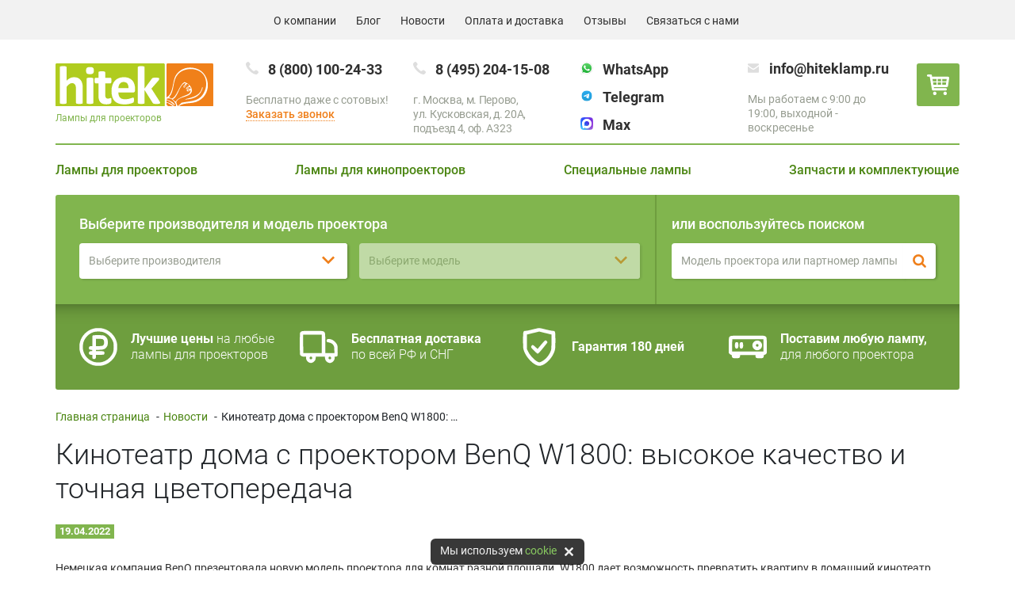

--- FILE ---
content_type: text/html; charset=UTF-8
request_url: https://hiteklamp.ru/news/kinoteatr-doma-s-proektorom-benq-w1800-vysokoe-kachestvo-i-tochnaya-tsvetoperedacha/
body_size: 34318
content:



<!DOCTYPE html>
<html xml:lang="ru" lang="ru">
<head>
    <meta http-equiv="X-UA-Compatible" content="IE=edge"/>
    <meta name="viewport" content="user-scalable=no, initial-scale=1.0, maximum-scale=1.0, width=device-width">
    <meta name="author" content="HitekLamp">
    <meta name="yandex-verification" content="6140f3812d09b64c"/>
    <meta name="google-site-verification" content="MWnXdm891Tt43yrcJDWTZ_tq4c3J6sl_EWBrLpNJEn4">
    <meta name="google-site-verification" content="ELe9nRJihURhHitJ10h4fLxSTIjnVswtQf2EySi2RDk">
    <meta name="mailru-verification" content="45274156517e4df8">
    <link rel="shortcut icon" type="image/x-icon" href="/favicon.ico"/>
    <link rel="shortcut icon" type="image/svg+xml" href="/favicon.svg"/>
    <link rel="preconnect" href="https://bitrix.info" crossorigin="anonymous">
                <link rel="preconnect" href="https://mc.yandex.ru" crossorigin="anonymous">
                                                               
            <meta http-equiv="Content-Type" content="text/html; charset=UTF-8" />
<meta name="robots" content="index, follow" />
<meta name="keywords" content="Проекционное оборудование, Лампы для кинотеатрального оборудования, Специальные лампы, DMD-чипы, Комплектующие модулей" />
<meta name="description" content="Немецкая компания BenQ презентовала новую модель проектора для комнат разной площади. W1800 дает возможность превратить квартиру в домашний кинотеатр, картинка отображается в разрешении 4K." />
<script data-skip-moving="true">(function(w, d, n) {var cl = "bx-core";var ht = d.documentElement;var htc = ht ? ht.className : undefined;if (htc === undefined || htc.indexOf(cl) !== -1){return;}var ua = n.userAgent;if (/(iPad;)|(iPhone;)/i.test(ua)){cl += " bx-ios";}else if (/Windows/i.test(ua)){cl += ' bx-win';}else if (/Macintosh/i.test(ua)){cl += " bx-mac";}else if (/Linux/i.test(ua) && !/Android/i.test(ua)){cl += " bx-linux";}else if (/Android/i.test(ua)){cl += " bx-android";}cl += (/(ipad|iphone|android|mobile|touch)/i.test(ua) ? " bx-touch" : " bx-no-touch");cl += w.devicePixelRatio && w.devicePixelRatio >= 2? " bx-retina": " bx-no-retina";if (/AppleWebKit/.test(ua)){cl += " bx-chrome";}else if (/Opera/.test(ua)){cl += " bx-opera";}else if (/Firefox/.test(ua)){cl += " bx-firefox";}ht.className = htc ? htc + " " + cl : cl;})(window, document, navigator);</script>


<link href="/bitrix/css/dbogdanoff.cookie/style.min.css?1748305290743" type="text/css"  rel="stylesheet" />
<link href="/bitrix/js/ui/design-tokens/dist/ui.design-tokens.min.css?173802752723463" type="text/css"  rel="stylesheet" />
<link href="/bitrix/js/ui/fonts/opensans/ui.font.opensans.min.css?16672646912320" type="text/css"  rel="stylesheet" />
<link href="/bitrix/js/main/popup/dist/main.popup.bundle.min.css?173802763226589" type="text/css"  rel="stylesheet" />
<link href="/bitrix/cache/css/s1/hiteklamp/page_69fa05810dbe38bd9a7cea56c8bf0474/page_69fa05810dbe38bd9a7cea56c8bf0474_v1.css?17700055206613" type="text/css"  rel="stylesheet" />
<link href="/bitrix/cache/css/s1/hiteklamp/template_25805dcb370cafe229647795feb55f5d/template_25805dcb370cafe229647795feb55f5d_v1.css?1770005228208352" type="text/css"  data-template-style="true" rel="stylesheet" />







                    <title>Кинотеатр дома с проектором BenQ W1800: высокое качество и точная цветопередача</title>
</head>

<body>

<div id="panel"></div>

<noscript>
    <div class="invisible-pixels">
                    <img src="https://mc.yandex.ru/watch/20401576" alt="">
                    </div>
</noscript>

<div class="main-wrapper">
    <header class="header">
        <div class="header-top">
            <div class="container-fluid">
                <a class="mobile-menu js-touch-menu" href="#">
                    <span></span>
                </a>
                <ul class="header-nav">
                    <li class="header-nav__item header-nav__link header-nav__link_mob-tel d-inline-block d-lg-none d-xl-none">
                        <span>
                        <span class="icon-phone"></span>
                        <a href="tel:+78001002433">8 (800) 100-24-33</a>                        </span>
                        <span>
                        <a class="icon icon-whatsapp" href="https://api.whatsapp.com/send?phone=79150022433"></a>
                                                </span>
                    </li>
                    <li class="header-nav__item" id="top_auth_container">
                        
                    </li>
                    <li class="header-nav__item button-basket" id="small_basket_container">
                        

<!--'start_frame_cache_small_basket_container'-->    <span class="header-nav__link button-basket__link" data-toggle="popover-manual" data-auto-hide="yes">
        <span class="icon-cart"></span>
    </span>
<!--'end_frame_cache_small_basket_container'-->                    </li>
                </ul>
                <nav class="main-nav clearfix">
                    <div class="main-nav-box">
                        <div class="main-nav__mob-close js-main-nav__mob-close">
                            <span class="btn-close"></span>
                        </div>
                        
<ul class="navbar" id="top_menu_content">
    <!--'start_frame_cache_top_menu_content'-->            <li class="navbar__item"><a href="/about/" class="navbar__link">О компании</a></li>
            <li class="navbar__item"><a href="/blog/" class="navbar__link">Блог</a></li>
            <li class="navbar__item"><a href="/news/" class="navbar__link">Новости</a></li>
            <li class="navbar__item"><a href="/payment/" class="navbar__link">Оплата и доставка</a></li>
            <li class="navbar__item"><a href="/reviews/" class="navbar__link">Отзывы</a></li>
            <li class="navbar__item"><a href="/contacts/" class="navbar__link">Связаться с нами</a></li>
        <!--'end_frame_cache_top_menu_content'--></ul>                        <ul class="contacts-list">
                            <li class="contacts-list__item">
                                <span class="icon icon-phone"></span>
                                <a href="tel:+78001002433">8 (800) 100-24-33</a>                                <span class="contacts-list__text">Бесплатно даже с сотовых!</span>
                                <a href="#feedback" class="link-orange call-me-back"
                                   data-toggle="modal" data-form-type="call_me_back">
                                    Заказать звонок
                                </a>
                            </li>
                            <li class="contacts-list__item">
                                <span class="icon icon-phone"></span>
                                <a href="tel:+74952041508">8 (495) 204-15-08</a>                                <span class="contacts-list__text">
                                    г. Москва, м. Перово,<br>ул. Кусковская, д. 20А,<br>подъезд 4, оф. A323                                </span>
                            </li>
                            <li class="contacts-list__item">
                                <a class="icon icon-whatsapp" href="https://api.whatsapp.com/send?phone=79150022433"></a>
                                <a href="https://api.whatsapp.com/send?phone=79843331654">WhatsApp</a>								<span class="contacts-list__interval">
                                </span>
                                <a class="icon icon-telegram" href="https://t.me/+89150022433"></a>
                                <a href="https://t.me/+79843331654">Telegram</a>								<span class="contacts-list__interval">
                                </span>
                                <a class="icon icon-max" href="https://max.ru/u/f9LHodD0cOIni9FfIdcxSUecaxtQEDC0FaFCFs6ktPMm_02-t2n6MxO2pVU"></a>
                                <a href="https://max.ru/u/f9LHodD0cOIni9FfIdcxSUecaxtQEDC0FaFCFs6ktPMm_02-t2n6MxO2pVU">Max</a>
                            </li>
                            <li class="contacts-list__item">
                                <span class="icon icon-mail"></span>
                                <a href="mailto:info@hiteklamp.ru">info@hiteklamp.ru</a>                                <span class="contacts-list__text">
                                    Мы работаем с 9:00 до 19:00, выходной - воскресенье                                </span>
                            </li>
                        </ul>
                    </div>
                </nav>
            </div>
        </div>

        <div class="container-fluid container-fluid_header">
            <a href="/" class="navbar-brand">
                <span class="logo-box">
                    <i class="logo"></i>
                </span>
                <span class="navbar-brand__text">Лампы для проекторов</span>
            </a>
            
<div class="categories">
    <span class="categories__mob-title js-categories__mob-title">Категории товаров
        <span class="categories__burger">
            <span></span>
        </span>
    </span>
    <ul class="categories-list" id="catalog_top_menu_content">
        <!--'start_frame_cache_catalog_top_menu_content'-->                    <li class="categories-list__item ">
                <a href="/" class="categories-list__link link-green">Лампы для проекторов</a>
                                    <div class="categories-list__info-box">
                        <div class="categories-list__info">
                                                            <div class="manufacturer-list-main">
                                                                                                                                                                                                                                            <a href="/acer/">
                                                                                            <img src="/upload/iblock/64d/64d90f8ded3684a017bc76966b36c45f.svg" alt="Acer">
                                                                                    </a>
                                                                                                                                                                                                                                                                                                                                                                                                                                                                                                                                                                                                                    <a href="/benq/">
                                                                                            <img src="/upload/iblock/d0c/d0c2346cb2e966a103ba512bd5e23303.svg" alt="Benq">
                                                                                    </a>
                                                                                                                                                                                                                                                                                                                                                                                                                                                                                                                                                                                                                                                                                                                                                                                                                                                                                                                                                                                                                                                                                                                                                                                                                                                                                                                            <a href="/epson/">
                                                                                            <img src="/upload/iblock/e6c/e6cc44901bc7e2cc2e16991c73479ee1.svg" alt="Epson">
                                                                                    </a>
                                                                                                                                                                                                                                                                                                                                                                                                                                                    <a href="/hitachi/">
                                                                                            <img src="/upload/iblock/d2d/d2d664dada7d9c3c1d3f43ef237cbb0c.svg" alt="Hitachi">
                                                                                    </a>
                                                                                                                                                                                                                                                                                                                                                                                                                                                                                                                                                                                                                                                                                                                                                                                                                                                                                                                                                                                                                                                                                                                                                                                                                                                                                                                                                                                                                                                                                            <a href="/nec/">
                                                                                            <img src="/upload/iblock/ded/deddf2f64843b98f215797cd11bf722a.svg" alt="Nec">
                                                                                    </a>
                                                                                                                                                                                                                                            <a href="/optoma/">
                                                                                            <img src="/upload/iblock/b57/b5787f030b5929bfeca18593fed21dde.svg" alt="Optoma">
                                                                                    </a>
                                                                                                                                                            <a href="/panasonic/">
                                                                                            <img src="/upload/iblock/1f0/1f0a6c098dec267e5b5cc2328cf11324.svg" alt="Panasonic">
                                                                                    </a>
                                                                                                                                                                                                                                                                                                                                                                                                                                                                                                                                                                                                                                                                                                                                                                                                                                                                                                                                                                                                                                    <a href="/sanyo/">
                                                                                            <img src="/upload/iblock/0e6/0e642f128957c7a87a1764b44840f21e.svg" alt="Sanyo">
                                                                                    </a>
                                                                                                                                                                                                                                                                                                                                                                                                                                                                                            <a href="/sony/">
                                                                                            <img src="/upload/iblock/85d/85d8d948427701f50f95403b848ad3e5.svg" alt="Sony">
                                                                                    </a>
                                                                                                                                                                                                                                                                                                                                                                                                                                                                                            <a href="/toshiba/">
                                                                                            <img src="/upload/iblock/539/53981bcd738b2573e09eabd58e2fc342.svg" alt="Toshiba">
                                                                                    </a>
                                                                                                                                                                                                                                                                                                                                                                                                                                                    <a href="/viewsonic/">
                                                                                            <img src="/upload/iblock/735/735791b82be8cd237b45f857e4077108.svg" alt="Viewsonic">
                                                                                    </a>
                                                                                                                                                                                                                                                                                                                                                                                                    </div>
                                <div class="manufacturer-list">
                                                                            <a href="/3d-perception/">3d Perception</a>
                                                                            <a href="/3m/">3m</a>
                                                                            <a href="/ak/">A+k</a>
                                                                            <a href="/acer/">Acer</a>
                                                                            <a href="/acto/">Acto</a>
                                                                            <a href="/adtec/">Adtec</a>
                                                                            <a href="/advance-electronic/">Advance Electronic</a>
                                                                            <a href="/advent/">Advent</a>
                                                                            <a href="/akai/">Akai</a>
                                                                            <a href="/anthem/">Anthem</a>
                                                                            <a href="/apollo/">Apollo</a>
                                                                            <a href="/ask/">Ask</a>
                                                                            <a href="/av-plus/">Av Plus</a>
                                                                            <a href="/av-vision/">Av Vision</a>
                                                                            <a href="/avio/">Avio</a>
                                                                            <a href="/barco/">Barco</a>
                                                                            <a href="/benq/">Benq</a>
                                                                            <a href="/bluesky/">BLUESKY</a>
                                                                            <a href="/bonama/">Bonama</a>
                                                                            <a href="/boxlight/">Boxlight</a>
                                                                            <a href="/canon/">Canon</a>
                                                                            <a href="/changhong/">Changhong</a>
                                                                            <a href="/christie/">Christie</a>
                                                                            <a href="/cineversum/">Cineversum</a>
                                                                            <a href="/clarity/">Clarity</a>
                                                                            <a href="/claxan/">Claxan</a>
                                                                            <a href="/compaq/">Compaq</a>
                                                                            <a href="/contra/">Contra</a>
                                                                            <a href="/costar/">Costar</a>
                                                                            <a href="/ctx/">Ctx</a>
                                                                            <a href="/dataview/">Dataview</a>
                                                                            <a href="/davis/">Davis</a>
                                                                            <a href="/dell/">Dell</a>
                                                                            <a href="/delta/">Delta</a>
                                                                            <a href="/depthq/">Depthq</a>
                                                                            <a href="/digital-projection/">Digital Projection</a>
                                                                            <a href="/dongwon/">Dongwon</a>
                                                                            <a href="/dream-vision/">Dream Vision</a>
                                                                            <a href="/dukane/">Dukane</a>
                                                                            <a href="/dynamica/">Dynamica</a>
                                                                            <a href="/e-lumax/">E-lumax</a>
                                                                            <a href="/easyview/">Easyview</a>
                                                                            <a href="/eiki/">Eiki</a>
                                                                            <a href="/eizo/">Eizo</a>
                                                                            <a href="/elmo/">Elmo</a>
                                                                            <a href="/elux/">Elux</a>
                                                                            <a href="/epson/">Epson</a>
                                                                            <a href="/esprit/">Esprit</a>
                                                                            <a href="/everest/">Everest</a>
                                                                            <a href="/exell/">EXELL</a>
                                                                            <a href="/fujitsu/">Fujitsu</a>
                                                                            <a href="/geha/">Geha</a>
                                                                            <a href="/gp-evergrow/">GP Evergrow</a>
                                                                            <a href="/high-end-systems/">High End Systems</a>
                                                                            <a href="/hisense/">Hisense</a>
                                                                            <a href="/hitachi/">Hitachi</a>
                                                                            <a href="/hp/">HP</a>
                                                                            <a href="/hustem/">Hustem</a>
                                                                            <a href="/ibm/">IBM</a>
                                                                            <a href="/iiyama/">Iiyama</a>
                                                                            <a href="/infocus/">Infocus</a>
                                                                            <a href="/iwasaki/">Iwasaki</a>
                                                                            <a href="/jector/">Jector</a>
                                                                            <a href="/jvc/">JVC</a>
                                                                            <a href="/kindermann/">Kindermann</a>
                                                                            <a href="/knoll/">Knoll</a>
                                                                            <a href="/kodak/">Kodak</a>
                                                                            <a href="/lasergraphics/">Lasergraphics</a>
                                                                            <a href="/lenovo/">Lenovo</a>
                                                                            <a href="/lg/">Lg</a>
                                                                            <a href="/liesegang/">Liesegang</a>
                                                                            <a href="/lightware/">Lightware</a>
                                                                            <a href="/lumens/">Lumens</a>
                                                                            <a href="/luxeon/">Luxeon</a>
                                                                            <a href="/maginon/">Maginon</a>
                                                                            <a href="/marantz/">Marantz</a>
                                                                            <a href="/matavision/">Matavision</a>
                                                                            <a href="/matrix/">Matrix</a>
                                                                            <a href="/matsushita/">Matsushita</a>
                                                                            <a href="/maxell/">Maxell</a>
                                                                            <a href="/mcsi/">Mcsi</a>
                                                                            <a href="/medion/">Medion</a>
                                                                            <a href="/medium/">Medium</a>
                                                                            <a href="/megapower/">Megapower</a>
                                                                            <a href="/metavision/">Metavision</a>
                                                                            <a href="/microtek/">Microtek</a>
                                                                            <a href="/mimio/">Mimio</a>
                                                                            <a href="/mitsubishi/">Mitsubishi</a>
                                                                            <a href="/multivision/">Multivision</a>
                                                                            <a href="/nec/">Nec</a>
                                                                            <a href="/nobo/">Nobo</a>
                                                                            <a href="/oki/">OKI</a>
                                                                            <a href="/olympus/">Olympus</a>
                                                                            <a href="/optoma/">Optoma</a>
                                                                            <a href="/osram/">Osram</a>
                                                                            <a href="/panasonic/">Panasonic</a>
                                                                            <a href="/parrot/">Parrot</a>
                                                                            <a href="/pelco/">Pelco</a>
                                                                            <a href="/philips/">Philips</a>
                                                                            <a href="/phoenix/">Phoenix</a>
                                                                            <a href="/pioneer/">Pioneer</a>
                                                                            <a href="/planar/">Planar</a>
                                                                            <a href="/plus/">Plus</a>
                                                                            <a href="/polaroid/">Polaroid</a>
                                                                            <a href="/premier/">Premier</a>
                                                                            <a href="/projectiondesign/">Projectiondesign</a>
                                                                            <a href="/projector-europe/">Projector Europe</a>
                                                                            <a href="/promethean/">Promethean</a>
                                                                            <a href="/proxima/">Proxima</a>
                                                                            <a href="/rca/">RCA</a>
                                                                            <a href="/reflecta/">Reflecta</a>
                                                                            <a href="/ricoh/">Ricoh</a>
                                                                            <a href="/roly/">Roly</a>
                                                                            <a href="/roverlight/">Roverlight</a>
                                                                            <a href="/runco/">Runco</a>
                                                                            <a href="/sagem/">Sagem</a>
                                                                            <a href="/sahara/">Sahara</a>
                                                                            <a href="/samsung/">Samsung</a>
                                                                            <a href="/sanyo/">Sanyo</a>
                                                                            <a href="/sauerwein/">Sauerwein</a>
                                                                            <a href="/saville-av/">Saville Av</a>
                                                                            <a href="/scott/">Scott</a>
                                                                            <a href="/seleco/">Seleco</a>
                                                                            <a href="/sharp/">Sharp</a>
                                                                            <a href="/sim2/">Sim2</a>
                                                                            <a href="/skyworth/">SKYWORTH</a>
                                                                            <a href="/smart-board/">Smart Board</a>
                                                                            <a href="/smart-touch/">Smart Touch</a>
                                                                            <a href="/sony/">Sony</a>
                                                                            <a href="/specktron/">Specktron</a>
                                                                            <a href="/studio-experience/">Studio Experience</a>
                                                                            <a href="/synelec/">Synelec</a>
                                                                            <a href="/ta/">Ta</a>
                                                                            <a href="/taxan/">Taxan</a>
                                                                            <a href="/telex/">Telex</a>
                                                                            <a href="/teq/">Teq</a>
                                                                            <a href="/themescene/">Themescene</a>
                                                                            <a href="/thomson/">Thomson</a>
                                                                            <a href="/toshiba/">Toshiba</a>
                                                                            <a href="/triumph-board/">Triumph Board</a>
                                                                            <a href="/triumph-adler/">Triumph-adler</a>
                                                                            <a href="/umax/">Umax</a>
                                                                            <a href="/ushio/">Ushio</a>
                                                                            <a href="/utax/">Utax</a>
                                                                            <a href="/vertex/">Vertex</a>
                                                                            <a href="/video7/">Video7</a>
                                                                            <a href="/vidikron/">Vidikron</a>
                                                                            <a href="/viewsonic/">Viewsonic</a>
                                                                            <a href="/vision/">Vision</a>
                                                                            <a href="/vivitek/">Vivitek</a>
                                                                            <a href="/vtron/">VTRON</a>
                                                                            <a href="/wolf-cinema/">Wolf Cinema</a>
                                                                            <a href="/xerox/">Xerox</a>
                                                                            <a href="/yamaha/">Yamaha</a>
                                                                            <a href="/yokogawa/">Yokogawa</a>
                                                                            <a href="/zenith/">Zenith</a>
                                                                    </div>
                                                    </div>
                    </div>
                            </li>
                    <li class="categories-list__item short-menu">
                <a href="/film-projector-lamps/" class="categories-list__link link-green">Лампы для кинопроекторов</a>
                            </li>
                    <li class="categories-list__item short-menu">
                <a href="/special-lamps/" class="categories-list__link link-green">Специальные лампы</a>
                            </li>
                    <li class="categories-list__item short-menu">
                <a href="/zapchasti-i-komplektuyuschie/" class="categories-list__link link-green">Запчасти и комплектующие</a>
                                    <div class="categories-list__info-box">
                        <div class="categories-list__info">
                                                            <ul class="section-list">
                                                                            <li>
                                            <a href="/zapchasti-i-komplektuyuschie/dmd-chips/" class="section-list__link">
                                                <span>DMD чипы</span>
                                            </a>
                                        </li>
                                                                            <li>
                                            <a href="/zapchasti-i-komplektuyuschie/filtry/" class="section-list__link">
                                                <span>Фильтры для проекторов</span>
                                            </a>
                                        </li>
                                                                            <li>
                                            <a href="/zapchasti-i-komplektuyuschie/komplektuyushchie/" class="section-list__link">
                                                <span>Комплектующие</span>
                                            </a>
                                        </li>
                                                                    </ul>
                                                    </div>
                    </div>
                            </li>
                <!--'end_frame_cache_catalog_top_menu_content'-->    </ul>
</div>        </div>
    </header>

    <main class="content">
        <div class="container-fluid">
            
<div>
        <a href="#" class="lk-order__link js-lk-order__link">
        Поиск по параметрам
        <span class="jq-selectbox__trigger-arrow"></span>
    </a>
    <div class="lk-order-js ">
        <div class="lk-order container-fluid">
            <form id="manufacturers_search">
                <div class="form-row row">
                    <div class="form-group__select col-lg-8 col-sm-12">
                        <h2 class="form-group__title col-sm-12">Выберите производителя и модель проектора</h2>
                        <div class="form-group form-group-manufacturer col-sm-6">
                            <!--suppress HtmlFormInputWithoutLabel -->
                            <select class="form-control form-control-chosen" name="manufacturer" id="manufacturer">
                                <!--'start_frame_cache_manufacturer'-->                                <option value="">Выберите производителя</option>
                                                                    <option value="3d-perception" >3d Perception</option>
                                                                    <option value="3m" >3m</option>
                                                                    <option value="ak" >A+k</option>
                                                                    <option value="acer" >Acer</option>
                                                                    <option value="acto" >Acto</option>
                                                                    <option value="adtec" >Adtec</option>
                                                                    <option value="advance-electronic" >Advance Electronic</option>
                                                                    <option value="advent" >Advent</option>
                                                                    <option value="akai" >Akai</option>
                                                                    <option value="anthem" >Anthem</option>
                                                                    <option value="apollo" >Apollo</option>
                                                                    <option value="ask" >Ask</option>
                                                                    <option value="av-plus" >Av Plus</option>
                                                                    <option value="av-vision" >Av Vision</option>
                                                                    <option value="avio" >Avio</option>
                                                                    <option value="barco" >Barco</option>
                                                                    <option value="benq" >Benq</option>
                                                                    <option value="bluesky" >BLUESKY</option>
                                                                    <option value="bonama" >Bonama</option>
                                                                    <option value="boxlight" >Boxlight</option>
                                                                    <option value="canon" >Canon</option>
                                                                    <option value="changhong" >Changhong</option>
                                                                    <option value="christie" >Christie</option>
                                                                    <option value="cineversum" >Cineversum</option>
                                                                    <option value="clarity" >Clarity</option>
                                                                    <option value="claxan" >Claxan</option>
                                                                    <option value="compaq" >Compaq</option>
                                                                    <option value="contra" >Contra</option>
                                                                    <option value="costar" >Costar</option>
                                                                    <option value="ctx" >Ctx</option>
                                                                    <option value="dataview" >Dataview</option>
                                                                    <option value="davis" >Davis</option>
                                                                    <option value="dell" >Dell</option>
                                                                    <option value="delta" >Delta</option>
                                                                    <option value="depthq" >Depthq</option>
                                                                    <option value="digital-projection" >Digital Projection</option>
                                                                    <option value="dongwon" >Dongwon</option>
                                                                    <option value="dream-vision" >Dream Vision</option>
                                                                    <option value="dukane" >Dukane</option>
                                                                    <option value="dynamica" >Dynamica</option>
                                                                    <option value="e-lumax" >E-lumax</option>
                                                                    <option value="easyview" >Easyview</option>
                                                                    <option value="eiki" >Eiki</option>
                                                                    <option value="eizo" >Eizo</option>
                                                                    <option value="elmo" >Elmo</option>
                                                                    <option value="elux" >Elux</option>
                                                                    <option value="epson" >Epson</option>
                                                                    <option value="esprit" >Esprit</option>
                                                                    <option value="everest" >Everest</option>
                                                                    <option value="exell" >EXELL</option>
                                                                    <option value="fujitsu" >Fujitsu</option>
                                                                    <option value="geha" >Geha</option>
                                                                    <option value="gp-evergrow" >GP Evergrow</option>
                                                                    <option value="high-end-systems" >High End Systems</option>
                                                                    <option value="hisense" >Hisense</option>
                                                                    <option value="hitachi" >Hitachi</option>
                                                                    <option value="hp" >HP</option>
                                                                    <option value="hustem" >Hustem</option>
                                                                    <option value="ibm" >IBM</option>
                                                                    <option value="iiyama" >Iiyama</option>
                                                                    <option value="infocus" >Infocus</option>
                                                                    <option value="iwasaki" >Iwasaki</option>
                                                                    <option value="jector" >Jector</option>
                                                                    <option value="jvc" >JVC</option>
                                                                    <option value="kindermann" >Kindermann</option>
                                                                    <option value="knoll" >Knoll</option>
                                                                    <option value="kodak" >Kodak</option>
                                                                    <option value="lasergraphics" >Lasergraphics</option>
                                                                    <option value="lenovo" >Lenovo</option>
                                                                    <option value="lg" >Lg</option>
                                                                    <option value="liesegang" >Liesegang</option>
                                                                    <option value="lightware" >Lightware</option>
                                                                    <option value="lumens" >Lumens</option>
                                                                    <option value="luxeon" >Luxeon</option>
                                                                    <option value="maginon" >Maginon</option>
                                                                    <option value="marantz" >Marantz</option>
                                                                    <option value="matavision" >Matavision</option>
                                                                    <option value="matrix" >Matrix</option>
                                                                    <option value="matsushita" >Matsushita</option>
                                                                    <option value="maxell" >Maxell</option>
                                                                    <option value="mcsi" >Mcsi</option>
                                                                    <option value="medion" >Medion</option>
                                                                    <option value="medium" >Medium</option>
                                                                    <option value="megapower" >Megapower</option>
                                                                    <option value="metavision" >Metavision</option>
                                                                    <option value="microtek" >Microtek</option>
                                                                    <option value="mimio" >Mimio</option>
                                                                    <option value="mitsubishi" >Mitsubishi</option>
                                                                    <option value="multivision" >Multivision</option>
                                                                    <option value="nec" >Nec</option>
                                                                    <option value="nobo" >Nobo</option>
                                                                    <option value="oki" >OKI</option>
                                                                    <option value="olympus" >Olympus</option>
                                                                    <option value="optoma" >Optoma</option>
                                                                    <option value="osram" >Osram</option>
                                                                    <option value="panasonic" >Panasonic</option>
                                                                    <option value="parrot" >Parrot</option>
                                                                    <option value="pelco" >Pelco</option>
                                                                    <option value="philips" >Philips</option>
                                                                    <option value="phoenix" >Phoenix</option>
                                                                    <option value="pioneer" >Pioneer</option>
                                                                    <option value="planar" >Planar</option>
                                                                    <option value="plus" >Plus</option>
                                                                    <option value="polaroid" >Polaroid</option>
                                                                    <option value="premier" >Premier</option>
                                                                    <option value="projectiondesign" >Projectiondesign</option>
                                                                    <option value="projector-europe" >Projector Europe</option>
                                                                    <option value="promethean" >Promethean</option>
                                                                    <option value="proxima" >Proxima</option>
                                                                    <option value="rca" >RCA</option>
                                                                    <option value="reflecta" >Reflecta</option>
                                                                    <option value="ricoh" >Ricoh</option>
                                                                    <option value="roly" >Roly</option>
                                                                    <option value="roverlight" >Roverlight</option>
                                                                    <option value="runco" >Runco</option>
                                                                    <option value="sagem" >Sagem</option>
                                                                    <option value="sahara" >Sahara</option>
                                                                    <option value="samsung" >Samsung</option>
                                                                    <option value="sanyo" >Sanyo</option>
                                                                    <option value="sauerwein" >Sauerwein</option>
                                                                    <option value="saville-av" >Saville Av</option>
                                                                    <option value="scott" >Scott</option>
                                                                    <option value="seleco" >Seleco</option>
                                                                    <option value="sharp" >Sharp</option>
                                                                    <option value="sim2" >Sim2</option>
                                                                    <option value="skyworth" >SKYWORTH</option>
                                                                    <option value="smart-board" >Smart Board</option>
                                                                    <option value="smart-touch" >Smart Touch</option>
                                                                    <option value="sony" >Sony</option>
                                                                    <option value="specktron" >Specktron</option>
                                                                    <option value="studio-experience" >Studio Experience</option>
                                                                    <option value="synelec" >Synelec</option>
                                                                    <option value="ta" >Ta</option>
                                                                    <option value="taxan" >Taxan</option>
                                                                    <option value="telex" >Telex</option>
                                                                    <option value="teq" >Teq</option>
                                                                    <option value="themescene" >Themescene</option>
                                                                    <option value="thomson" >Thomson</option>
                                                                    <option value="toshiba" >Toshiba</option>
                                                                    <option value="triumph-board" >Triumph Board</option>
                                                                    <option value="triumph-adler" >Triumph-adler</option>
                                                                    <option value="umax" >Umax</option>
                                                                    <option value="ushio" >Ushio</option>
                                                                    <option value="utax" >Utax</option>
                                                                    <option value="vertex" >Vertex</option>
                                                                    <option value="video7" >Video7</option>
                                                                    <option value="vidikron" >Vidikron</option>
                                                                    <option value="viewsonic" >Viewsonic</option>
                                                                    <option value="vision" >Vision</option>
                                                                    <option value="vivitek" >Vivitek</option>
                                                                    <option value="vtron" >VTRON</option>
                                                                    <option value="wolf-cinema" >Wolf Cinema</option>
                                                                    <option value="xerox" >Xerox</option>
                                                                    <option value="yamaha" >Yamaha</option>
                                                                    <option value="yokogawa" >Yokogawa</option>
                                                                    <option value="zenith" >Zenith</option>
                                                                <!--'end_frame_cache_manufacturer'-->                            </select>
                        </div>
                        <div class="form-group form-group-model col-sm-6">
                            <!--suppress HtmlFormInputWithoutLabel -->
                            <select class="form-control form-control-chosen" name="model" id="model" disabled>
                                <!--'start_frame_cache_model'-->                                <option value="">Выберите модель</option>
                                                                <!--'end_frame_cache_model'-->                            </select>
                        </div>
                    </div>
                    <div class="form-group col-lg-4 col-sm-12">
                        <h2 class="form-group__title lk-title-2 col">или воспользуйтесь поиском</h2>
                        <div id="custom-search-input">
                            <div class="input-group lk-order__group col">
                                <!--suppress HtmlFormInputWithoutLabel -->
                                <input type="text" class="form-control lk-order__control"
                                       placeholder="Модель проектора или партномер лампы" name="q" id="search"
                                       value="">
                                <div class="input-group-append">
                                    <button class="btn" type="button"><i class="icon-search"></i></button>
                                </div>
                            </div>
                        </div>
                    </div>
                </div>
            </form>
        </div>
        <div class="container-fluid lk-order__box__wrapper">
            <div class="row lk-order__box slick-lk">
                <div class="lk-order__item">
                    <div class="lk-order__img"><span class="icon-ruble"></span></div>
                    <div class="lk-order__text">
                        <b>Лучшие цены</b> на любые лампы для проекторов
                    </div>
                </div>
                <div class="lk-order__item">
                    <div class="lk-order__img"><span class="icon-delivery"></span></div>
                    <div class="lk-order__text">
                        <b>Бесплатная доставка</b><br>по всей РФ и СНГ
                    </div>
                </div>
                <div class="lk-order__item">
                    <div class="lk-order__img"><span class="icon-guarantee"></span></div>
                    <div class="lk-order__text">
                        <b>Гарантия 180 дней</b>
                    </div>
                </div>
                <div class="lk-order__item">
                    <div class="lk-order__img"><span class="icon-projector"></span></div>
                    <div class="lk-order__text">
                        <b>Поставим любую лампу,</b><br>для любого проектора
                    </div>
                </div>
            </div>
        </div>
    </div>
</div>                            
<div class='lk-navigation'>
    <ul class='lk-navigation__list' itemscope itemtype='https://schema.org/BreadcrumbList'>
        <li class="lk-navigation__item" itemprop="itemListElement" itemscope itemtype="https://schema.org/ListItem"><a href='/' itemprop='item'>Главная страница</a> <span>-</span> <meta itemprop='name' content='Главная страница' /><meta itemprop='position' content='0' /></li><li class="lk-navigation__item" itemprop="itemListElement" itemscope itemtype="https://schema.org/ListItem"><a href='/news/' itemprop='item'>Новости</a> <span>-</span> <meta itemprop='name' content='Новости' /><meta itemprop='position' content='1' /></li><li class="lk-navigation__item" itemprop="itemListElement" itemscope itemtype="https://schema.org/ListItem">Кинотеатр дома с проектором BenQ W1800: высокое качество и точная цветопередача<meta itemprop='name' content='Кинотеатр дома с проектором BenQ W1800: высокое качество и точная цветопередача' /><meta itemprop='position' content='2' /></li>
    </ul>
</div>            

<h1 class="lk-order__title">Кинотеатр дома с проектором BenQ W1800: высокое качество и точная цветопередача</h1>
<div class="piece-of-news__wrapper">
    

<div class="piece-of-news" itemscope itemtype="https://schema.org/NewsArticle">
    <div class="news-date">19.04.2022</div>
    <div itemprop="articleBody">
        <div class="row">
	<div class="col-sm-12 order-sm-1 mb-1">
		<p>
			 Немецкая компания BenQ презентовала новую модель проектора для комнат разной площади. W1800 дает возможность превратить квартиру в домашний кинотеатр, картинка отображается в разрешении 4K.
		</p>
		<p>
			Преимущество устройства – реалистичная цветопередача. Яркие эмоции и запоминающиеся впечатления от просмотра обеспечены. За счет внедрения технологии CinematicColor удается передавать картинку по стандарту Rec.709. Это наделяет изображение яркостью, насыщенностью и реалистичностью.
		</p>
		<p>
			Еще один режим работы проектора – Filmmaker. Он позволяет добиться кинематографического качества от картинки. Живописные сцены лучше всего смотрятся на большом экране. При активации функции отключается последующая обработка видео. Это позволяет посмотреть фильм именно в формате, изначально задумываемом создателем.
		</p>
		<p>
			Использование технологии HDR расширило возможности проектора. На нем можно воспроизводить контент в форматах HDR10 и HLG. При этом происходит автоматическая подстройка яркости и контрастности под конкретные условия воспроизведения.
		</p>
		<p>
			Приобретая проектор, пользователь может рассчитывать на четкую и насыщенную картинку. Изображение складывается из 8,3 миллионов пикселей в разрешении 4K. Реализована технология DLP, установлена матрица на 0,47 дюймов. Еще одна особенность проектора W1800 – современный дизайн. Такое устройство будет сочетаться с любым интерьером.
		</p>
		<p>
			Приобрести модель можно для комнаты любого размера. За счет зума смотреть фильмы на большом экране комфортно и в маленькой комнате. Возможность настройки искажений позволяет установить оборудование в любом месте помещения.
		</p>
		<p>
			Дополнительно производитель выпустит на рынок модификацию W1800i со встроенной платформой Android TV.<br>
		</p>
	</div>
	<div class="col-sm-12 order-sm-2 mb-2">
 <img src="/upload/iblock/265/2651b9caa6accd1cdddb8ea1cdf336dc.jpg" class="w-100">
	</div>
</div>
 <br>    </div>

            
            <div class='d-none' itemprop='author' itemscope itemtype='https://schema.org/Organization'>
                <meta itemprop='name' content='Компания HitekLamp'>
				<meta itemprop='address' content='г. Благовещенск ул.Артиллерийская 20 п.5'>
				<meta itemprop='telephone' content='8 (800) 100-24-33'>
                <link href='url' content='https://hiteklamp.ru'>
                <span itemprop='logo' itemscope itemtype='https://schema.org/ImageObject'>
                    <link itemprop='contentUrl' src='/local/templates/hiteklamp/img/logo198.png'/>
                </span>
            </div>            
            <div class='d-none' itemprop='publisher' itemscope itemtype='https://schema.org/Organization'>
                <meta itemprop='name' content='Компания HitekLamp'>
				<meta itemprop='address' content='г. Благовещенск ул.Артиллерийская 20 п.5'>
				<meta itemprop='telephone' content='8 (800) 100-24-33'>
                <link href='url' content='https://hiteklamp.ru'>
                <span itemprop='logo' itemscope itemtype='https://schema.org/ImageObject'>
                    <link itemprop='contentUrl' src='/local/templates/hiteklamp/img/logo198.png'/>
                </span>
            </div>        <meta itemprop="headline" content="Кинотеатр дома с проектором BenQ W1800: высокое качество и точная цветопередача">
    <meta itemprop="dateCreated" content="2022-04-19T07:54:22+03:00">
    <meta itemprop="dateModified" content="2022-04-19T07:57:37+03:00">
    <meta itemprop="datePublished" content="2022-04-19T00:00:00+03:00">
    <meta itemprop="mainEntityOfPage" content="/news/kinoteatr-doma-s-proektorom-benq-w1800-vysokoe-kachestvo-i-tochnaya-tsvetoperedacha/">
            <meta itemprop="image" content="/upload/iblock/265/2651b9caa6accd1cdddb8ea1cdf336dc.jpg">
    </div>
<div class="piece-of-news__chisel">
    <div class="chisel__item">
        <a href="/news/" class="chisel__link"><span class="icon-arrow-prev"></span>Назад к списку новостей</a>
        <span class="chisel__views" id="news_viewed_content">
            <!--'start_frame_cache_news_viewed_content'-->            <img src="/local/templates/hiteklamp/components/bitrix/news/news/bitrix/news.detail/.default/img/views.png" alt="">562&nbsp;просмотра            <!--'end_frame_cache_news_viewed_content'-->        </span>
    </div>
    <div class="chisel__item">
        <span class="chisel__text">Поделиться новостью:</span>
        <div class="likely">
            <div class="vkontakte"></div>
            <div class="odnoklassniki"></div>
            <div class="telegram"></div>
        </div>
    </div>
</div>    <div>
        <h2 class="last-news__title">Последние новости</h2>
                        
<div class="news-slider" id="news_slider_content">
    <!--'start_frame_cache_news_slider_content'-->            <div class="news-slider__cont">
            <div class="news-slider__date">31.01.2026</div>
            <a href="/news/skidka-vykhodnogo-dnya-31-01-2026/" class="news-slider__title">Скидка выходного дня 31.01.2026</a>
            <a href="/news/skidka-vykhodnogo-dnya-31-01-2026/" class="news-slider__text fade-out">Друзья! Пусть эти выходные станут для Вас временем для отдыха, вдохновения и приятных открытий!</a>
            <a href="/news/skidka-vykhodnogo-dnya-31-01-2026/" class="news-slider__read">Читать полностью<span
                        class="icon-arrow-next"></span></a>
        </div>
            <div class="news-slider__cont">
            <div class="news-slider__date">28.01.2026</div>
            <a href="/news/proektor-epson-eb-2265u-raspoznaet-zhesty-druzhit-s-wi-fi-i-ne-boitsya-pyli/" class="news-slider__title">Проектор Epson EB-2265U распознает жесты, дружит с Wi-Fi и не боится пыли</a>
            <a href="/news/proektor-epson-eb-2265u-raspoznaet-zhesty-druzhit-s-wi-fi-i-ne-boitsya-pyli/" class="news-slider__text fade-out">Проектор Epson EB-2265U специально создан для работы в офисе, больших конференц-залах, учебных аудиториях и других помещениях, где требуется интенсивная яркость или больший размер экрана, чем могут предложить стандартные офисные проекторы. Благодаря компактным габаритам, наличию множества дополнительных функций, упрощающих и ускоряющих установку и широкому набору возможностей подключения, этот проектор отлично подойдет для проведения презентаций на аудиторию до 100 человек.</a>
            <a href="/news/proektor-epson-eb-2265u-raspoznaet-zhesty-druzhit-s-wi-fi-i-ne-boitsya-pyli/" class="news-slider__read">Читать полностью<span
                        class="icon-arrow-next"></span></a>
        </div>
            <div class="news-slider__cont">
            <div class="news-slider__date">24.01.2026</div>
            <a href="/news/skidka-vykhodnogo-dnya-24-01-2026/" class="news-slider__title">Скидка выходного дня 24.01.2026</a>
            <a href="/news/skidka-vykhodnogo-dnya-24-01-2026/" class="news-slider__text fade-out">Ура, друзья! Прошла рабочая неделя, встречаем выходные, которых так ждали! Проведите свои выходные так, чтобы эмоций и заряда бодрости хватило до следующих!</a>
            <a href="/news/skidka-vykhodnogo-dnya-24-01-2026/" class="news-slider__read">Читать полностью<span
                        class="icon-arrow-next"></span></a>
        </div>
            <div class="news-slider__cont">
            <div class="news-slider__date">21.01.2026</div>
            <a href="/news/kogda-kartiny-nachinayut-dyshat-multimediynaya-vystavka-v-stavropole/" class="news-slider__title">Когда картины начинают дышать: мультимедийная выставка в Ставрополе</a>
            <a href="/news/kogda-kartiny-nachinayut-dyshat-multimediynaya-vystavka-v-stavropole/" class="news-slider__text fade-out">Только представьте: вы стоите перед старинным узором и вдруг он начинает двигаться. Цветы раскрываются, линии танцуют, пейзажи меняются с течением времени. Это не фокус, не видео – это настоящее цифровое искусство. В Ставрополе открылась одна из самых масштабных выставок такого рода в России, и она буквально захватывает дух.</a>
            <a href="/news/kogda-kartiny-nachinayut-dyshat-multimediynaya-vystavka-v-stavropole/" class="news-slider__read">Читать полностью<span
                        class="icon-arrow-next"></span></a>
        </div>
            <div class="news-slider__cont">
            <div class="news-slider__date">17.01.2026</div>
            <a href="/news/skidka-vykhodnogo-dnya-17-01-2026/" class="news-slider__title">Скидка выходного дня 17.01.2026</a>
            <a href="/news/skidka-vykhodnogo-dnya-17-01-2026/" class="news-slider__text fade-out">Друзья! Пусть Ваши выходные будут наполнены яркими эмоциями, уютом и временем с близкими – пусть каждый момент приносит радость и вдохновение!</a>
            <a href="/news/skidka-vykhodnogo-dnya-17-01-2026/" class="news-slider__read">Читать полностью<span
                        class="icon-arrow-next"></span></a>
        </div>
        <!--'end_frame_cache_news_slider_content'--></div>    </div>
</div>



</div>
</main>

<footer>
    <div class="footer-top">
        <div class="container-fluid">
            <div class="row">
                <div class="col-md-6 col-sm-12">
                    <h4 class="footer-top__title">Мы работаем с:</h4>
                    
<ul class="brand-list ">
    <!--'start_frame_cache_jmonnO'-->            <li class="brand-list__item">
            <a href="https://www.ozon.ru/seller/hiteklamp-344990/" class="brand-list__link" rel="noopener"
               target="_blank">
                                                                        <img class="brand-list__img" src="[data-uri]" alt="Ozon">
                            </a>
        </li>
            <li class="brand-list__item">
            <a href="https://market.yandex.ru/shop--hiteklamp/146036/reviews?sort_by=date" class="brand-list__link" rel="noopener"
               target="_blank">
                                                                        <img class="brand-list__img" src="[data-uri]" alt="Яндекс маркет">
                            </a>
        </li>
            <li class="brand-list__item">
            <a href="https://zakupki.mos.ru/#/suppliers/1100809" class="brand-list__link" rel="noopener"
               target="_blank">
                                                                        <img class="brand-list__img" src="[data-uri]" alt="Портал поставщиков">
                            </a>
        </li>
        <!--'end_frame_cache_jmonnO'--></ul>
                </div>
                <div class="col-md-6 col-sm-12">
                    <h4 class="footer-top__title">Отправляем заказы:</h4>
                    
<ul class="brand-list brand-list_bottom">
    <!--'start_frame_cache_iJBuqa'-->            <li class="brand-list__item">
            <a href="https://www.cdek.ru/ru/" class="brand-list__link" rel="noopener"
               target="_blank">
                                                                        <img class="brand-list__img" src="[data-uri]" alt="СДЭК">
                            </a>
        </li>
            <li class="brand-list__item">
            <a href="https://www.cse.ru/" class="brand-list__link" rel="noopener"
               target="_blank">
                                                                        <img class="brand-list__img" src="[data-uri]" alt="КСЭ">
                            </a>
        </li>
        <!--'end_frame_cache_iJBuqa'--></ul>
                </div>
            </div>
        </div>
    </div>
    <div class="container-fluid">
        <div class="row">
            <div class="col-md-3 d-none d-md-block">
                <iframe src="https://yandex.ru/sprav/widget/rating-badge/180187290173?type=rating" width="200" height="60" frameborder="0"></iframe>
            </div>
            <div class="col-md-3">
                <div class="footer-nav">
                    <h4 class="footer-nav__title footer-nav__title_top js-footer-nav__title">Информация</h4>
                    
<ul class="footer-nav-list">
    <!--'start_frame_cache_XEVOpk'-->            <li class="footer-nav-list__item">
            <a href="/about/" class="footer-nav-list__link">О компании</a>
        </li>
            <li class="footer-nav-list__item">
            <a href="/blog/" class="footer-nav-list__link">Блог</a>
        </li>
            <li class="footer-nav-list__item">
            <a href="/news/" class="footer-nav-list__link">Новости</a>
        </li>
            <li class="footer-nav-list__item">
            <a href="/payment/" class="footer-nav-list__link">Оплата и доставка</a>
        </li>
            <li class="footer-nav-list__item">
            <a href="/reviews/" class="footer-nav-list__link">Отзывы</a>
        </li>
            <li class="footer-nav-list__item">
            <a href="/contacts/" class="footer-nav-list__link">Связаться с нами</a>
        </li>
            <li class="footer-nav-list__item">
            <a href="/offer/" class="footer-nav-list__link">Публичная оферта</a>
        </li>
            <li class="footer-nav-list__item">
            <a href="/policy/" class="footer-nav-list__link">Политика в отношении обработки персональных данных</a>
        </li>
        <!--'end_frame_cache_XEVOpk'--></ul>
                </div>
            </div>
            <div class="col-md-3">
                <div class="footer-nav">
                    <h4 class="footer-nav__title js-footer-nav__title">Каталог</h4>
                    
<!--'start_frame_cache_QYyzqv'--><ul class="footer-nav-list">
            <li class="footer-nav-list__item">
            <a href="/" class="footer-nav-list__link">Лампы для проекторов</a>
        </li>
            <li class="footer-nav-list__item">
            <a href="/film-projector-lamps/" class="footer-nav-list__link">Лампы для кинопроекторов</a>
        </li>
            <li class="footer-nav-list__item">
            <a href="/special-lamps/" class="footer-nav-list__link">Специальные лампы</a>
        </li>
            <li class="footer-nav-list__item">
            <a href="/zapchasti-i-komplektuyuschie/" class="footer-nav-list__link">Запчасти и комплектующие</a>
        </li>
    </ul>
<!--'end_frame_cache_QYyzqv'-->                </div>
            </div>
            <div class="col-md-3">
                <div class="footer-nav">
                    <h4 class="footer-nav__title footer-nav__title_bottom js-footer-nav__title">HitekLab</h4>
                    
<ul class="footer-nav-list">
    <!--'start_frame_cache_g8taYv'-->            <li class="footer-nav-list__item">
            <a href="http://hiteklab.ru/rearfilm.php" class="footer-nav-list__link">Пленка обратной проекции</a>
        </li>
            <li class="footer-nav-list__item">
            <a href="http://hiteklab.ru/ifloor.php" class="footer-nav-list__link">Интерактивный пол</a>
        </li>
            <li class="footer-nav-list__item">
            <a href="http://hiteklab.ru/contacts.php" class="footer-nav-list__link">Контакты и представительства</a>
        </li>
        <!--'end_frame_cache_g8taYv'--></ul>
                    
<div class="social">
    <div class="social-header">Мы на связи в социальных сетях:</div>
    <ul class="social-list">
        <!--'start_frame_cache_rIpOz9'-->                    <li class="social-item">
                <a href="https://vk.ru/hiteklamp" class="social-link" rel="noopener" target="_blank">
                    <i class="social-icon social-icon__vk"></i>
                </a>
            </li>
                    <li class="social-item">
                <a href="https://www.youtube.com/Hiteklamp" class="social-link" rel="noopener" target="_blank">
                    <i class="social-icon social-icon__yt"></i>
                </a>
            </li>
                    <li class="social-item">
                <a href="https://ok.ru/hiteklamp" class="social-link" rel="noopener" target="_blank">
                    <i class="social-icon social-icon__ok"></i>
                </a>
            </li>
                    <li class="social-item">
                <a href="https://t.me/hiteklamp_info" class="social-link" rel="noopener" target="_blank">
                    <i class="social-icon social-icon__tg"></i>
                </a>
            </li>
                    <li class="social-item">
                <a href="https://dzen.ru/id/668e3b9dac340e4b0decd57f?share_to=link" class="social-link" rel="noopener" target="_blank">
                    <i class="social-icon social-icon__dz"></i>
                </a>
            </li>
                    <li class="social-item">
                <a href="https://rutube.ru/channel/38216676/" class="social-link" rel="noopener" target="_blank">
                    <i class="social-icon social-icon__rt"></i>
                </a>
            </li>
                <!--'end_frame_cache_rIpOz9'-->    </ul>
</div>                    <div class="yandex_sprav_rating_mobile">
                        <iframe src="https://yandex.ru/sprav/widget/rating-badge/180187290173?type=rating" width="150" height="50" frameborder="0"></iframe>
                    </div>
                </div>
            </div>
        </div>
    </div>

    <div class="container-fluid">
        <div class="row footer-bottom">
            <div class="footer-bottom__copy col-md-3">
                <span class="copyright">2026 &copy; hiteklab.ru<br> Все права защищены.</span>
            </div>
            <div class="footer-bottom__pay-list col-md-9">
                
<ul class="pay-list">
            <li class="pay-list__item">
                                                        <img class="pay-list__img" src="[data-uri]" alt="ЮKassa">
                    </li>
            <li class="pay-list__item">
                                                        <img class="pay-list__img" src="[data-uri]" alt="Сбербанк">
                    </li>
            <li class="pay-list__item">
                                                        <img class="pay-list__img" src="[data-uri]" alt="PanAnyWay">
                    </li>
    </ul>            </div>
        </div>
    </div>
</footer>


<!--'start_frame_cache_OY39Fe'-->

<!--'end_frame_cache_OY39Fe'-->
<script>window.useMetrika = true;</script>
<script async src="https://www.googletagmanager.com/gtag/js?id=UA-84150732-1"></script>
<script>window.useAnalytics = true;</script>
<script>window.useVk = true;</script>
<script async src="https://www.google.com/recaptcha/api.js?render=6LfBk6caAAAAAKVltOUtoioUGJKg8ZiaHxNZudvC"></script><script>
        (function(w,d,u){
                var s=d.createElement('script');s.async=true;s.src=u+'?'+(Date.now()/60000|0);
                var h=d.getElementsByTagName('script')[0];h.parentNode.insertBefore(s,h);
        })(window,document,'https://bx.hiteklab.ru/upload/crm/site_button/loader_1_dpqog9.js');
    </script>
<script>
        let isSubscribed = false;
        window.addEventListener('onBitrixLiveChat', function(event){ 
            var widget = event.detail.widget; 
            // widget.subscribe({
            //     type: BX.LiveChatWidget.SubscriptionType.userMessage, callback: function(data){
            //         yaCounter20401576.reachGoal('chat_bx_in');
            //     } 
            // }); 
            widget.subscribe({
                type: BX.LiveChatWidget.SubscriptionType.userMessage, callback: function(data){
                    if (isSubscribed) return;
                    isSubscribed = true;
                    yaCounter20401576.reachGoal('chat_bx_begin');
                    //widget.unsubscribe({ type: BX.LiveChatWidget.SubscriptionType.userMessage });
                } 
            }); 
            // widget.subscribe({
            //     type: BX.LiveChatWidget.SubscriptionType.sessionStart, callback: function(data){
            //         yaCounter20401576.reachGoal('chat_bx_session');
            //     } 
            // }); 
            widget.subscribe({
                type: BX.LiveChatWidget.SubscriptionType.widgetOpen, callback: function(data){
                    yaCounter20401576.reachGoal('chat_bx_open');
                } 
            }); 
        });
    </script>
<script>if(!window.BX)window.BX={};if(!window.BX.message)window.BX.message=function(mess){if(typeof mess==='object'){for(let i in mess) {BX.message[i]=mess[i];} return true;}};</script>
<script>(window.BX||top.BX).message({"pull_server_enabled":"Y","pull_config_timestamp":1656461318,"pull_guest_mode":"N","pull_guest_user_id":0});(window.BX||top.BX).message({"PULL_OLD_REVISION":"Для продолжения корректной работы с сайтом необходимо перезагрузить страницу."});</script>
<script>(window.BX||top.BX).message({"JS_CORE_LOADING":"Загрузка...","JS_CORE_NO_DATA":"- Нет данных -","JS_CORE_WINDOW_CLOSE":"Закрыть","JS_CORE_WINDOW_EXPAND":"Развернуть","JS_CORE_WINDOW_NARROW":"Свернуть в окно","JS_CORE_WINDOW_SAVE":"Сохранить","JS_CORE_WINDOW_CANCEL":"Отменить","JS_CORE_WINDOW_CONTINUE":"Продолжить","JS_CORE_H":"ч","JS_CORE_M":"м","JS_CORE_S":"с","JSADM_AI_HIDE_EXTRA":"Скрыть лишние","JSADM_AI_ALL_NOTIF":"Показать все","JSADM_AUTH_REQ":"Требуется авторизация!","JS_CORE_WINDOW_AUTH":"Войти","JS_CORE_IMAGE_FULL":"Полный размер"});</script><script src="/bitrix/js/main/core/core.min.js?1738027623225181"></script><script>BX.Runtime.registerExtension({"name":"main.core","namespace":"BX","loaded":true});</script>
<script>BX.setJSList(["\/bitrix\/js\/main\/core\/core_ajax.js","\/bitrix\/js\/main\/core\/core_promise.js","\/bitrix\/js\/main\/polyfill\/promise\/js\/promise.js","\/bitrix\/js\/main\/loadext\/loadext.js","\/bitrix\/js\/main\/loadext\/extension.js","\/bitrix\/js\/main\/polyfill\/promise\/js\/promise.js","\/bitrix\/js\/main\/polyfill\/find\/js\/find.js","\/bitrix\/js\/main\/polyfill\/includes\/js\/includes.js","\/bitrix\/js\/main\/polyfill\/matches\/js\/matches.js","\/bitrix\/js\/ui\/polyfill\/closest\/js\/closest.js","\/bitrix\/js\/main\/polyfill\/fill\/main.polyfill.fill.js","\/bitrix\/js\/main\/polyfill\/find\/js\/find.js","\/bitrix\/js\/main\/polyfill\/matches\/js\/matches.js","\/bitrix\/js\/main\/polyfill\/core\/dist\/polyfill.bundle.js","\/bitrix\/js\/main\/core\/core.js","\/bitrix\/js\/main\/polyfill\/intersectionobserver\/js\/intersectionobserver.js","\/bitrix\/js\/main\/lazyload\/dist\/lazyload.bundle.js","\/bitrix\/js\/main\/polyfill\/core\/dist\/polyfill.bundle.js","\/bitrix\/js\/main\/parambag\/dist\/parambag.bundle.js"]);
</script>
<script>BX.Runtime.registerExtension({"name":"ui.design-tokens","namespace":"window","loaded":true});</script>
<script>BX.Runtime.registerExtension({"name":"ui.fonts.opensans","namespace":"window","loaded":true});</script>
<script>BX.Runtime.registerExtension({"name":"main.popup","namespace":"BX.Main","loaded":true});</script>
<script>BX.Runtime.registerExtension({"name":"popup","namespace":"window","loaded":true});</script>
<script>(window.BX||top.BX).message({"LANGUAGE_ID":"ru","FORMAT_DATE":"DD.MM.YYYY","FORMAT_DATETIME":"DD.MM.YYYY HH:MI:SS","COOKIE_PREFIX":"BITRIX_SM","SERVER_TZ_OFFSET":"10800","UTF_MODE":"Y","SITE_ID":"s1","SITE_DIR":"\/","USER_ID":"","SERVER_TIME":1770072338,"USER_TZ_OFFSET":0,"USER_TZ_AUTO":"Y","bitrix_sessid":"7fcb05dc3167a38bcec75fe321813b1b"});</script><script src="/bitrix/js/pull/protobuf/protobuf.min.js?161776187176433"></script>
<script src="/bitrix/js/pull/protobuf/model.min.js?161776187114190"></script>
<script src="/bitrix/js/main/core/core_promise.min.js?15698094522490"></script>
<script src="/bitrix/js/rest/client/rest.client.min.js?16565690949240"></script>
<script src="/bitrix/js/pull/client/pull.client.min.js?173802747749664"></script>
<script src="/bitrix/js/dbogdanoff.cookie/script.min.js?17494382161666"></script>
<script src="/bitrix/js/main/popup/dist/main.popup.bundle.min.js?173802763265924"></script>
<script>BX.setCSSList(["\/local\/templates\/hiteklamp\/components\/bitrix\/system.pagenavigation\/.default\/style.css","\/local\/templates\/hiteklamp\/components\/bitrix\/news.list\/news_slider\/style.css","\/local\/templates\/hiteklamp\/components\/bitrix\/system.auth.form\/.default\/style.css","\/local\/templates\/hiteklamp\/components\/bitrix\/sale.basket.basket\/small\/style.css","\/local\/templates\/hiteklamp\/components\/bitrix\/menu\/main_top\/style.css","\/local\/templates\/hiteklamp\/components\/hiteklamp\/catalog.menu\/.default\/style.css","\/local\/templates\/hiteklamp\/components\/hiteklamp\/search.form\/.default\/style.css","\/local\/templates\/hiteklamp\/components\/bitrix\/breadcrumb\/.default\/style.css","\/local\/templates\/hiteklamp\/components\/bitrix\/news.list\/brands_footer\/style.css","\/local\/templates\/hiteklamp\/components\/bitrix\/menu\/main_footer\/style.css","\/local\/templates\/hiteklamp\/components\/bitrix\/menu\/social\/style.css","\/local\/templates\/hiteklamp\/components\/bitrix\/news.list\/pay_footer\/style.css","\/local\/templates\/hiteklamp\/style.css","\/local\/templates\/hiteklamp\/assets\/chunks\/style.css"]);</script>


<script src="/local/templates/hiteklamp/script.js?176241702115248"></script>
<script src="/local/templates/hiteklamp/assets/chunks/script.js?1762417021452896"></script>
<script src="/local/templates/hiteklamp/components/bitrix/system.auth.form/.default/script.js?1762417021986"></script>
<script src="/local/templates/hiteklamp/components/bitrix/sale.basket.basket/small/script.js?17624170212451"></script>
<script src="/local/templates/hiteklamp/components/bitrix/menu/main_top/script.js?17624170211862"></script>
<script src="/local/templates/hiteklamp/components/hiteklamp/catalog.menu/.default/script.js?17624170211983"></script>
<script src="/local/templates/hiteklamp/components/hiteklamp/search.form/.default/script.js?17624170215162"></script>
<script src="/local/templates/hiteklamp/components/bitrix/news.list/brands_footer/script.js?1762417021982"></script>
<script src="/local/templates/hiteklamp/components/bitrix/menu/main_footer/script.js?17624170211799"></script>
<script src="/local/templates/hiteklamp/components/bitrix/menu/social/script.js?1762417021982"></script>
<script src="/local/templates/hiteklamp/components/bitrix/news.list/pay_footer/script.js?1762417021986"></script>
<script src="/local/templates/hiteklamp/components/bitrix/news/news/bitrix/news.detail/.default/script.js?17624170211573"></script>
<script src="/local/templates/hiteklamp/components/bitrix/system.pagenavigation/.default/script.js?1762417021986"></script>
<script src="/local/templates/hiteklamp/components/bitrix/news.list/news_slider/script.js?17624170212165"></script>
<script>var _ba = _ba || []; _ba.push(["aid", "3af692d8ee55549ebc6fab3049427b71"]); _ba.push(["host", "hiteklamp.ru"]); (function() {var ba = document.createElement("script"); ba.type = "text/javascript"; ba.async = true;ba.src = (document.location.protocol == "https:" ? "https://" : "http://") + "bitrix.info/ba.js";var s = document.getElementsByTagName("script")[0];s.parentNode.insertBefore(ba, s);})();</script>


</body>
</html>


--- FILE ---
content_type: text/html; charset=utf-8
request_url: https://www.google.com/recaptcha/api2/anchor?ar=1&k=6LfBk6caAAAAAKVltOUtoioUGJKg8ZiaHxNZudvC&co=aHR0cHM6Ly9oaXRla2xhbXAucnU6NDQz&hl=en&v=N67nZn4AqZkNcbeMu4prBgzg&size=invisible&anchor-ms=20000&execute-ms=30000&cb=h8e37ws529op
body_size: 48677
content:
<!DOCTYPE HTML><html dir="ltr" lang="en"><head><meta http-equiv="Content-Type" content="text/html; charset=UTF-8">
<meta http-equiv="X-UA-Compatible" content="IE=edge">
<title>reCAPTCHA</title>
<style type="text/css">
/* cyrillic-ext */
@font-face {
  font-family: 'Roboto';
  font-style: normal;
  font-weight: 400;
  font-stretch: 100%;
  src: url(//fonts.gstatic.com/s/roboto/v48/KFO7CnqEu92Fr1ME7kSn66aGLdTylUAMa3GUBHMdazTgWw.woff2) format('woff2');
  unicode-range: U+0460-052F, U+1C80-1C8A, U+20B4, U+2DE0-2DFF, U+A640-A69F, U+FE2E-FE2F;
}
/* cyrillic */
@font-face {
  font-family: 'Roboto';
  font-style: normal;
  font-weight: 400;
  font-stretch: 100%;
  src: url(//fonts.gstatic.com/s/roboto/v48/KFO7CnqEu92Fr1ME7kSn66aGLdTylUAMa3iUBHMdazTgWw.woff2) format('woff2');
  unicode-range: U+0301, U+0400-045F, U+0490-0491, U+04B0-04B1, U+2116;
}
/* greek-ext */
@font-face {
  font-family: 'Roboto';
  font-style: normal;
  font-weight: 400;
  font-stretch: 100%;
  src: url(//fonts.gstatic.com/s/roboto/v48/KFO7CnqEu92Fr1ME7kSn66aGLdTylUAMa3CUBHMdazTgWw.woff2) format('woff2');
  unicode-range: U+1F00-1FFF;
}
/* greek */
@font-face {
  font-family: 'Roboto';
  font-style: normal;
  font-weight: 400;
  font-stretch: 100%;
  src: url(//fonts.gstatic.com/s/roboto/v48/KFO7CnqEu92Fr1ME7kSn66aGLdTylUAMa3-UBHMdazTgWw.woff2) format('woff2');
  unicode-range: U+0370-0377, U+037A-037F, U+0384-038A, U+038C, U+038E-03A1, U+03A3-03FF;
}
/* math */
@font-face {
  font-family: 'Roboto';
  font-style: normal;
  font-weight: 400;
  font-stretch: 100%;
  src: url(//fonts.gstatic.com/s/roboto/v48/KFO7CnqEu92Fr1ME7kSn66aGLdTylUAMawCUBHMdazTgWw.woff2) format('woff2');
  unicode-range: U+0302-0303, U+0305, U+0307-0308, U+0310, U+0312, U+0315, U+031A, U+0326-0327, U+032C, U+032F-0330, U+0332-0333, U+0338, U+033A, U+0346, U+034D, U+0391-03A1, U+03A3-03A9, U+03B1-03C9, U+03D1, U+03D5-03D6, U+03F0-03F1, U+03F4-03F5, U+2016-2017, U+2034-2038, U+203C, U+2040, U+2043, U+2047, U+2050, U+2057, U+205F, U+2070-2071, U+2074-208E, U+2090-209C, U+20D0-20DC, U+20E1, U+20E5-20EF, U+2100-2112, U+2114-2115, U+2117-2121, U+2123-214F, U+2190, U+2192, U+2194-21AE, U+21B0-21E5, U+21F1-21F2, U+21F4-2211, U+2213-2214, U+2216-22FF, U+2308-230B, U+2310, U+2319, U+231C-2321, U+2336-237A, U+237C, U+2395, U+239B-23B7, U+23D0, U+23DC-23E1, U+2474-2475, U+25AF, U+25B3, U+25B7, U+25BD, U+25C1, U+25CA, U+25CC, U+25FB, U+266D-266F, U+27C0-27FF, U+2900-2AFF, U+2B0E-2B11, U+2B30-2B4C, U+2BFE, U+3030, U+FF5B, U+FF5D, U+1D400-1D7FF, U+1EE00-1EEFF;
}
/* symbols */
@font-face {
  font-family: 'Roboto';
  font-style: normal;
  font-weight: 400;
  font-stretch: 100%;
  src: url(//fonts.gstatic.com/s/roboto/v48/KFO7CnqEu92Fr1ME7kSn66aGLdTylUAMaxKUBHMdazTgWw.woff2) format('woff2');
  unicode-range: U+0001-000C, U+000E-001F, U+007F-009F, U+20DD-20E0, U+20E2-20E4, U+2150-218F, U+2190, U+2192, U+2194-2199, U+21AF, U+21E6-21F0, U+21F3, U+2218-2219, U+2299, U+22C4-22C6, U+2300-243F, U+2440-244A, U+2460-24FF, U+25A0-27BF, U+2800-28FF, U+2921-2922, U+2981, U+29BF, U+29EB, U+2B00-2BFF, U+4DC0-4DFF, U+FFF9-FFFB, U+10140-1018E, U+10190-1019C, U+101A0, U+101D0-101FD, U+102E0-102FB, U+10E60-10E7E, U+1D2C0-1D2D3, U+1D2E0-1D37F, U+1F000-1F0FF, U+1F100-1F1AD, U+1F1E6-1F1FF, U+1F30D-1F30F, U+1F315, U+1F31C, U+1F31E, U+1F320-1F32C, U+1F336, U+1F378, U+1F37D, U+1F382, U+1F393-1F39F, U+1F3A7-1F3A8, U+1F3AC-1F3AF, U+1F3C2, U+1F3C4-1F3C6, U+1F3CA-1F3CE, U+1F3D4-1F3E0, U+1F3ED, U+1F3F1-1F3F3, U+1F3F5-1F3F7, U+1F408, U+1F415, U+1F41F, U+1F426, U+1F43F, U+1F441-1F442, U+1F444, U+1F446-1F449, U+1F44C-1F44E, U+1F453, U+1F46A, U+1F47D, U+1F4A3, U+1F4B0, U+1F4B3, U+1F4B9, U+1F4BB, U+1F4BF, U+1F4C8-1F4CB, U+1F4D6, U+1F4DA, U+1F4DF, U+1F4E3-1F4E6, U+1F4EA-1F4ED, U+1F4F7, U+1F4F9-1F4FB, U+1F4FD-1F4FE, U+1F503, U+1F507-1F50B, U+1F50D, U+1F512-1F513, U+1F53E-1F54A, U+1F54F-1F5FA, U+1F610, U+1F650-1F67F, U+1F687, U+1F68D, U+1F691, U+1F694, U+1F698, U+1F6AD, U+1F6B2, U+1F6B9-1F6BA, U+1F6BC, U+1F6C6-1F6CF, U+1F6D3-1F6D7, U+1F6E0-1F6EA, U+1F6F0-1F6F3, U+1F6F7-1F6FC, U+1F700-1F7FF, U+1F800-1F80B, U+1F810-1F847, U+1F850-1F859, U+1F860-1F887, U+1F890-1F8AD, U+1F8B0-1F8BB, U+1F8C0-1F8C1, U+1F900-1F90B, U+1F93B, U+1F946, U+1F984, U+1F996, U+1F9E9, U+1FA00-1FA6F, U+1FA70-1FA7C, U+1FA80-1FA89, U+1FA8F-1FAC6, U+1FACE-1FADC, U+1FADF-1FAE9, U+1FAF0-1FAF8, U+1FB00-1FBFF;
}
/* vietnamese */
@font-face {
  font-family: 'Roboto';
  font-style: normal;
  font-weight: 400;
  font-stretch: 100%;
  src: url(//fonts.gstatic.com/s/roboto/v48/KFO7CnqEu92Fr1ME7kSn66aGLdTylUAMa3OUBHMdazTgWw.woff2) format('woff2');
  unicode-range: U+0102-0103, U+0110-0111, U+0128-0129, U+0168-0169, U+01A0-01A1, U+01AF-01B0, U+0300-0301, U+0303-0304, U+0308-0309, U+0323, U+0329, U+1EA0-1EF9, U+20AB;
}
/* latin-ext */
@font-face {
  font-family: 'Roboto';
  font-style: normal;
  font-weight: 400;
  font-stretch: 100%;
  src: url(//fonts.gstatic.com/s/roboto/v48/KFO7CnqEu92Fr1ME7kSn66aGLdTylUAMa3KUBHMdazTgWw.woff2) format('woff2');
  unicode-range: U+0100-02BA, U+02BD-02C5, U+02C7-02CC, U+02CE-02D7, U+02DD-02FF, U+0304, U+0308, U+0329, U+1D00-1DBF, U+1E00-1E9F, U+1EF2-1EFF, U+2020, U+20A0-20AB, U+20AD-20C0, U+2113, U+2C60-2C7F, U+A720-A7FF;
}
/* latin */
@font-face {
  font-family: 'Roboto';
  font-style: normal;
  font-weight: 400;
  font-stretch: 100%;
  src: url(//fonts.gstatic.com/s/roboto/v48/KFO7CnqEu92Fr1ME7kSn66aGLdTylUAMa3yUBHMdazQ.woff2) format('woff2');
  unicode-range: U+0000-00FF, U+0131, U+0152-0153, U+02BB-02BC, U+02C6, U+02DA, U+02DC, U+0304, U+0308, U+0329, U+2000-206F, U+20AC, U+2122, U+2191, U+2193, U+2212, U+2215, U+FEFF, U+FFFD;
}
/* cyrillic-ext */
@font-face {
  font-family: 'Roboto';
  font-style: normal;
  font-weight: 500;
  font-stretch: 100%;
  src: url(//fonts.gstatic.com/s/roboto/v48/KFO7CnqEu92Fr1ME7kSn66aGLdTylUAMa3GUBHMdazTgWw.woff2) format('woff2');
  unicode-range: U+0460-052F, U+1C80-1C8A, U+20B4, U+2DE0-2DFF, U+A640-A69F, U+FE2E-FE2F;
}
/* cyrillic */
@font-face {
  font-family: 'Roboto';
  font-style: normal;
  font-weight: 500;
  font-stretch: 100%;
  src: url(//fonts.gstatic.com/s/roboto/v48/KFO7CnqEu92Fr1ME7kSn66aGLdTylUAMa3iUBHMdazTgWw.woff2) format('woff2');
  unicode-range: U+0301, U+0400-045F, U+0490-0491, U+04B0-04B1, U+2116;
}
/* greek-ext */
@font-face {
  font-family: 'Roboto';
  font-style: normal;
  font-weight: 500;
  font-stretch: 100%;
  src: url(//fonts.gstatic.com/s/roboto/v48/KFO7CnqEu92Fr1ME7kSn66aGLdTylUAMa3CUBHMdazTgWw.woff2) format('woff2');
  unicode-range: U+1F00-1FFF;
}
/* greek */
@font-face {
  font-family: 'Roboto';
  font-style: normal;
  font-weight: 500;
  font-stretch: 100%;
  src: url(//fonts.gstatic.com/s/roboto/v48/KFO7CnqEu92Fr1ME7kSn66aGLdTylUAMa3-UBHMdazTgWw.woff2) format('woff2');
  unicode-range: U+0370-0377, U+037A-037F, U+0384-038A, U+038C, U+038E-03A1, U+03A3-03FF;
}
/* math */
@font-face {
  font-family: 'Roboto';
  font-style: normal;
  font-weight: 500;
  font-stretch: 100%;
  src: url(//fonts.gstatic.com/s/roboto/v48/KFO7CnqEu92Fr1ME7kSn66aGLdTylUAMawCUBHMdazTgWw.woff2) format('woff2');
  unicode-range: U+0302-0303, U+0305, U+0307-0308, U+0310, U+0312, U+0315, U+031A, U+0326-0327, U+032C, U+032F-0330, U+0332-0333, U+0338, U+033A, U+0346, U+034D, U+0391-03A1, U+03A3-03A9, U+03B1-03C9, U+03D1, U+03D5-03D6, U+03F0-03F1, U+03F4-03F5, U+2016-2017, U+2034-2038, U+203C, U+2040, U+2043, U+2047, U+2050, U+2057, U+205F, U+2070-2071, U+2074-208E, U+2090-209C, U+20D0-20DC, U+20E1, U+20E5-20EF, U+2100-2112, U+2114-2115, U+2117-2121, U+2123-214F, U+2190, U+2192, U+2194-21AE, U+21B0-21E5, U+21F1-21F2, U+21F4-2211, U+2213-2214, U+2216-22FF, U+2308-230B, U+2310, U+2319, U+231C-2321, U+2336-237A, U+237C, U+2395, U+239B-23B7, U+23D0, U+23DC-23E1, U+2474-2475, U+25AF, U+25B3, U+25B7, U+25BD, U+25C1, U+25CA, U+25CC, U+25FB, U+266D-266F, U+27C0-27FF, U+2900-2AFF, U+2B0E-2B11, U+2B30-2B4C, U+2BFE, U+3030, U+FF5B, U+FF5D, U+1D400-1D7FF, U+1EE00-1EEFF;
}
/* symbols */
@font-face {
  font-family: 'Roboto';
  font-style: normal;
  font-weight: 500;
  font-stretch: 100%;
  src: url(//fonts.gstatic.com/s/roboto/v48/KFO7CnqEu92Fr1ME7kSn66aGLdTylUAMaxKUBHMdazTgWw.woff2) format('woff2');
  unicode-range: U+0001-000C, U+000E-001F, U+007F-009F, U+20DD-20E0, U+20E2-20E4, U+2150-218F, U+2190, U+2192, U+2194-2199, U+21AF, U+21E6-21F0, U+21F3, U+2218-2219, U+2299, U+22C4-22C6, U+2300-243F, U+2440-244A, U+2460-24FF, U+25A0-27BF, U+2800-28FF, U+2921-2922, U+2981, U+29BF, U+29EB, U+2B00-2BFF, U+4DC0-4DFF, U+FFF9-FFFB, U+10140-1018E, U+10190-1019C, U+101A0, U+101D0-101FD, U+102E0-102FB, U+10E60-10E7E, U+1D2C0-1D2D3, U+1D2E0-1D37F, U+1F000-1F0FF, U+1F100-1F1AD, U+1F1E6-1F1FF, U+1F30D-1F30F, U+1F315, U+1F31C, U+1F31E, U+1F320-1F32C, U+1F336, U+1F378, U+1F37D, U+1F382, U+1F393-1F39F, U+1F3A7-1F3A8, U+1F3AC-1F3AF, U+1F3C2, U+1F3C4-1F3C6, U+1F3CA-1F3CE, U+1F3D4-1F3E0, U+1F3ED, U+1F3F1-1F3F3, U+1F3F5-1F3F7, U+1F408, U+1F415, U+1F41F, U+1F426, U+1F43F, U+1F441-1F442, U+1F444, U+1F446-1F449, U+1F44C-1F44E, U+1F453, U+1F46A, U+1F47D, U+1F4A3, U+1F4B0, U+1F4B3, U+1F4B9, U+1F4BB, U+1F4BF, U+1F4C8-1F4CB, U+1F4D6, U+1F4DA, U+1F4DF, U+1F4E3-1F4E6, U+1F4EA-1F4ED, U+1F4F7, U+1F4F9-1F4FB, U+1F4FD-1F4FE, U+1F503, U+1F507-1F50B, U+1F50D, U+1F512-1F513, U+1F53E-1F54A, U+1F54F-1F5FA, U+1F610, U+1F650-1F67F, U+1F687, U+1F68D, U+1F691, U+1F694, U+1F698, U+1F6AD, U+1F6B2, U+1F6B9-1F6BA, U+1F6BC, U+1F6C6-1F6CF, U+1F6D3-1F6D7, U+1F6E0-1F6EA, U+1F6F0-1F6F3, U+1F6F7-1F6FC, U+1F700-1F7FF, U+1F800-1F80B, U+1F810-1F847, U+1F850-1F859, U+1F860-1F887, U+1F890-1F8AD, U+1F8B0-1F8BB, U+1F8C0-1F8C1, U+1F900-1F90B, U+1F93B, U+1F946, U+1F984, U+1F996, U+1F9E9, U+1FA00-1FA6F, U+1FA70-1FA7C, U+1FA80-1FA89, U+1FA8F-1FAC6, U+1FACE-1FADC, U+1FADF-1FAE9, U+1FAF0-1FAF8, U+1FB00-1FBFF;
}
/* vietnamese */
@font-face {
  font-family: 'Roboto';
  font-style: normal;
  font-weight: 500;
  font-stretch: 100%;
  src: url(//fonts.gstatic.com/s/roboto/v48/KFO7CnqEu92Fr1ME7kSn66aGLdTylUAMa3OUBHMdazTgWw.woff2) format('woff2');
  unicode-range: U+0102-0103, U+0110-0111, U+0128-0129, U+0168-0169, U+01A0-01A1, U+01AF-01B0, U+0300-0301, U+0303-0304, U+0308-0309, U+0323, U+0329, U+1EA0-1EF9, U+20AB;
}
/* latin-ext */
@font-face {
  font-family: 'Roboto';
  font-style: normal;
  font-weight: 500;
  font-stretch: 100%;
  src: url(//fonts.gstatic.com/s/roboto/v48/KFO7CnqEu92Fr1ME7kSn66aGLdTylUAMa3KUBHMdazTgWw.woff2) format('woff2');
  unicode-range: U+0100-02BA, U+02BD-02C5, U+02C7-02CC, U+02CE-02D7, U+02DD-02FF, U+0304, U+0308, U+0329, U+1D00-1DBF, U+1E00-1E9F, U+1EF2-1EFF, U+2020, U+20A0-20AB, U+20AD-20C0, U+2113, U+2C60-2C7F, U+A720-A7FF;
}
/* latin */
@font-face {
  font-family: 'Roboto';
  font-style: normal;
  font-weight: 500;
  font-stretch: 100%;
  src: url(//fonts.gstatic.com/s/roboto/v48/KFO7CnqEu92Fr1ME7kSn66aGLdTylUAMa3yUBHMdazQ.woff2) format('woff2');
  unicode-range: U+0000-00FF, U+0131, U+0152-0153, U+02BB-02BC, U+02C6, U+02DA, U+02DC, U+0304, U+0308, U+0329, U+2000-206F, U+20AC, U+2122, U+2191, U+2193, U+2212, U+2215, U+FEFF, U+FFFD;
}
/* cyrillic-ext */
@font-face {
  font-family: 'Roboto';
  font-style: normal;
  font-weight: 900;
  font-stretch: 100%;
  src: url(//fonts.gstatic.com/s/roboto/v48/KFO7CnqEu92Fr1ME7kSn66aGLdTylUAMa3GUBHMdazTgWw.woff2) format('woff2');
  unicode-range: U+0460-052F, U+1C80-1C8A, U+20B4, U+2DE0-2DFF, U+A640-A69F, U+FE2E-FE2F;
}
/* cyrillic */
@font-face {
  font-family: 'Roboto';
  font-style: normal;
  font-weight: 900;
  font-stretch: 100%;
  src: url(//fonts.gstatic.com/s/roboto/v48/KFO7CnqEu92Fr1ME7kSn66aGLdTylUAMa3iUBHMdazTgWw.woff2) format('woff2');
  unicode-range: U+0301, U+0400-045F, U+0490-0491, U+04B0-04B1, U+2116;
}
/* greek-ext */
@font-face {
  font-family: 'Roboto';
  font-style: normal;
  font-weight: 900;
  font-stretch: 100%;
  src: url(//fonts.gstatic.com/s/roboto/v48/KFO7CnqEu92Fr1ME7kSn66aGLdTylUAMa3CUBHMdazTgWw.woff2) format('woff2');
  unicode-range: U+1F00-1FFF;
}
/* greek */
@font-face {
  font-family: 'Roboto';
  font-style: normal;
  font-weight: 900;
  font-stretch: 100%;
  src: url(//fonts.gstatic.com/s/roboto/v48/KFO7CnqEu92Fr1ME7kSn66aGLdTylUAMa3-UBHMdazTgWw.woff2) format('woff2');
  unicode-range: U+0370-0377, U+037A-037F, U+0384-038A, U+038C, U+038E-03A1, U+03A3-03FF;
}
/* math */
@font-face {
  font-family: 'Roboto';
  font-style: normal;
  font-weight: 900;
  font-stretch: 100%;
  src: url(//fonts.gstatic.com/s/roboto/v48/KFO7CnqEu92Fr1ME7kSn66aGLdTylUAMawCUBHMdazTgWw.woff2) format('woff2');
  unicode-range: U+0302-0303, U+0305, U+0307-0308, U+0310, U+0312, U+0315, U+031A, U+0326-0327, U+032C, U+032F-0330, U+0332-0333, U+0338, U+033A, U+0346, U+034D, U+0391-03A1, U+03A3-03A9, U+03B1-03C9, U+03D1, U+03D5-03D6, U+03F0-03F1, U+03F4-03F5, U+2016-2017, U+2034-2038, U+203C, U+2040, U+2043, U+2047, U+2050, U+2057, U+205F, U+2070-2071, U+2074-208E, U+2090-209C, U+20D0-20DC, U+20E1, U+20E5-20EF, U+2100-2112, U+2114-2115, U+2117-2121, U+2123-214F, U+2190, U+2192, U+2194-21AE, U+21B0-21E5, U+21F1-21F2, U+21F4-2211, U+2213-2214, U+2216-22FF, U+2308-230B, U+2310, U+2319, U+231C-2321, U+2336-237A, U+237C, U+2395, U+239B-23B7, U+23D0, U+23DC-23E1, U+2474-2475, U+25AF, U+25B3, U+25B7, U+25BD, U+25C1, U+25CA, U+25CC, U+25FB, U+266D-266F, U+27C0-27FF, U+2900-2AFF, U+2B0E-2B11, U+2B30-2B4C, U+2BFE, U+3030, U+FF5B, U+FF5D, U+1D400-1D7FF, U+1EE00-1EEFF;
}
/* symbols */
@font-face {
  font-family: 'Roboto';
  font-style: normal;
  font-weight: 900;
  font-stretch: 100%;
  src: url(//fonts.gstatic.com/s/roboto/v48/KFO7CnqEu92Fr1ME7kSn66aGLdTylUAMaxKUBHMdazTgWw.woff2) format('woff2');
  unicode-range: U+0001-000C, U+000E-001F, U+007F-009F, U+20DD-20E0, U+20E2-20E4, U+2150-218F, U+2190, U+2192, U+2194-2199, U+21AF, U+21E6-21F0, U+21F3, U+2218-2219, U+2299, U+22C4-22C6, U+2300-243F, U+2440-244A, U+2460-24FF, U+25A0-27BF, U+2800-28FF, U+2921-2922, U+2981, U+29BF, U+29EB, U+2B00-2BFF, U+4DC0-4DFF, U+FFF9-FFFB, U+10140-1018E, U+10190-1019C, U+101A0, U+101D0-101FD, U+102E0-102FB, U+10E60-10E7E, U+1D2C0-1D2D3, U+1D2E0-1D37F, U+1F000-1F0FF, U+1F100-1F1AD, U+1F1E6-1F1FF, U+1F30D-1F30F, U+1F315, U+1F31C, U+1F31E, U+1F320-1F32C, U+1F336, U+1F378, U+1F37D, U+1F382, U+1F393-1F39F, U+1F3A7-1F3A8, U+1F3AC-1F3AF, U+1F3C2, U+1F3C4-1F3C6, U+1F3CA-1F3CE, U+1F3D4-1F3E0, U+1F3ED, U+1F3F1-1F3F3, U+1F3F5-1F3F7, U+1F408, U+1F415, U+1F41F, U+1F426, U+1F43F, U+1F441-1F442, U+1F444, U+1F446-1F449, U+1F44C-1F44E, U+1F453, U+1F46A, U+1F47D, U+1F4A3, U+1F4B0, U+1F4B3, U+1F4B9, U+1F4BB, U+1F4BF, U+1F4C8-1F4CB, U+1F4D6, U+1F4DA, U+1F4DF, U+1F4E3-1F4E6, U+1F4EA-1F4ED, U+1F4F7, U+1F4F9-1F4FB, U+1F4FD-1F4FE, U+1F503, U+1F507-1F50B, U+1F50D, U+1F512-1F513, U+1F53E-1F54A, U+1F54F-1F5FA, U+1F610, U+1F650-1F67F, U+1F687, U+1F68D, U+1F691, U+1F694, U+1F698, U+1F6AD, U+1F6B2, U+1F6B9-1F6BA, U+1F6BC, U+1F6C6-1F6CF, U+1F6D3-1F6D7, U+1F6E0-1F6EA, U+1F6F0-1F6F3, U+1F6F7-1F6FC, U+1F700-1F7FF, U+1F800-1F80B, U+1F810-1F847, U+1F850-1F859, U+1F860-1F887, U+1F890-1F8AD, U+1F8B0-1F8BB, U+1F8C0-1F8C1, U+1F900-1F90B, U+1F93B, U+1F946, U+1F984, U+1F996, U+1F9E9, U+1FA00-1FA6F, U+1FA70-1FA7C, U+1FA80-1FA89, U+1FA8F-1FAC6, U+1FACE-1FADC, U+1FADF-1FAE9, U+1FAF0-1FAF8, U+1FB00-1FBFF;
}
/* vietnamese */
@font-face {
  font-family: 'Roboto';
  font-style: normal;
  font-weight: 900;
  font-stretch: 100%;
  src: url(//fonts.gstatic.com/s/roboto/v48/KFO7CnqEu92Fr1ME7kSn66aGLdTylUAMa3OUBHMdazTgWw.woff2) format('woff2');
  unicode-range: U+0102-0103, U+0110-0111, U+0128-0129, U+0168-0169, U+01A0-01A1, U+01AF-01B0, U+0300-0301, U+0303-0304, U+0308-0309, U+0323, U+0329, U+1EA0-1EF9, U+20AB;
}
/* latin-ext */
@font-face {
  font-family: 'Roboto';
  font-style: normal;
  font-weight: 900;
  font-stretch: 100%;
  src: url(//fonts.gstatic.com/s/roboto/v48/KFO7CnqEu92Fr1ME7kSn66aGLdTylUAMa3KUBHMdazTgWw.woff2) format('woff2');
  unicode-range: U+0100-02BA, U+02BD-02C5, U+02C7-02CC, U+02CE-02D7, U+02DD-02FF, U+0304, U+0308, U+0329, U+1D00-1DBF, U+1E00-1E9F, U+1EF2-1EFF, U+2020, U+20A0-20AB, U+20AD-20C0, U+2113, U+2C60-2C7F, U+A720-A7FF;
}
/* latin */
@font-face {
  font-family: 'Roboto';
  font-style: normal;
  font-weight: 900;
  font-stretch: 100%;
  src: url(//fonts.gstatic.com/s/roboto/v48/KFO7CnqEu92Fr1ME7kSn66aGLdTylUAMa3yUBHMdazQ.woff2) format('woff2');
  unicode-range: U+0000-00FF, U+0131, U+0152-0153, U+02BB-02BC, U+02C6, U+02DA, U+02DC, U+0304, U+0308, U+0329, U+2000-206F, U+20AC, U+2122, U+2191, U+2193, U+2212, U+2215, U+FEFF, U+FFFD;
}

</style>
<link rel="stylesheet" type="text/css" href="https://www.gstatic.com/recaptcha/releases/N67nZn4AqZkNcbeMu4prBgzg/styles__ltr.css">
<script nonce="JpdZ4IJ40akbHhZXj4WeNQ" type="text/javascript">window['__recaptcha_api'] = 'https://www.google.com/recaptcha/api2/';</script>
<script type="text/javascript" src="https://www.gstatic.com/recaptcha/releases/N67nZn4AqZkNcbeMu4prBgzg/recaptcha__en.js" nonce="JpdZ4IJ40akbHhZXj4WeNQ">
      
    </script></head>
<body><div id="rc-anchor-alert" class="rc-anchor-alert"></div>
<input type="hidden" id="recaptcha-token" value="[base64]">
<script type="text/javascript" nonce="JpdZ4IJ40akbHhZXj4WeNQ">
      recaptcha.anchor.Main.init("[\x22ainput\x22,[\x22bgdata\x22,\x22\x22,\[base64]/[base64]/[base64]/[base64]/[base64]/[base64]/[base64]/[base64]/[base64]/[base64]/[base64]/[base64]/[base64]/[base64]\x22,\[base64]\\u003d\x22,\x22GsKQw7hTw4nCu8OAwq1BE8OzwqEHPcK4wqrDo8KSw7bCpgpRwoDCpgksG8KJIMKvWcKqw6h4wqwvw75FVFfCmMOWE33ChsKCMF1nw6zDkjw+aDTCiMOiw7QdwroUOxR/V8OKwqjDmEfDgMOcZsKGcsKGC8OzSG7CrMOQw7XDqSIsw4bDv8KJwrnDpyxTwoPCm8K/wrRCw4x7w63DsUcEK0nCvcOVSMOfw6xDw5HDoyfCsl8mw5Juw47ClQfDnCRFH8O4E0HDm8KODwbDuxgyLsK/[base64]/[base64]/CqsO6VyHClFHCo3kFwqvDrMKvPsKHYcKVw59RwrHDqMOzwq81w6/Cs8KPw5nCjyLDsX5EUsO/[base64]/DmDwtwpHDkyh6w6rDvsOdwptVwqDCpnTCi0HCjMK3QcKAAcOPw7oUwpZrwqXCqMODe1BnTSPChcKmw7RCw53ClBItw7FBIMKGwrDDisKyAMK1wpDDt8K/[base64]/[base64]/[base64]/CozHCnMKhJj59wohUw51wwrbDo8OqcnwzZ8KIw7fCvRbDnzrCi8Kjwp/Cg1Z7UTIgwp1pwo/[base64]/CsAjCmizDuk0HN8KnVQTCvMKvwqdTwrAzRsKmwoTCpBzDmcOnB2XCv1QtIMKBX8KmPlrChxfCmm7DpnJKRMK7wpXDgRh2MkxdcB5IYUdDw6JGKAnDtnnDs8KKw5PClE4PRWTDjyF+Lk3CncONw7gHYcKrb1Y/wpBjcn5Xw5XDtMOsw4bCnS8hwq5QWgQ2wopcw4HCrgF8wq5hAMKJwqbCkcONw6YUw5dHAsOUwoDDgcKNA8OdwpHDu1LDpADCrcOVwrnDvzsKMxB+wonDuDXDj8KhKRnCgg1hw5/DtSnCjCEyw4p/wqPDsMOVwrBVwqHDsCTDrcO9wo4cGSUgwp8WBMKpw7XCiWPDiGPChz7Cm8OEw4FXwqLDssKcw6DCkhFjQMOPwqvDscKHwrkyFWvDmMOEwr4RcsKCw6nCqsOyw4/DlcKEw4jDjSrDvcKDwqJ3w4pSwoE/FcOrDsKTwotlcsKfwozChsKww6IzV0AuWFDCqHjCvkDCkXrCrghSEMKRZsOQBcKySAF1w6k+CD3CtyvCvcOPEMKJw6/[base64]/[base64]/wq5Mw6fCrF/DpsKWE2bDtcKJw6nDmMOMRsKxw6Bmwq5fWUs6bSh3AmjCll1VwrYIw5bDoMKnw5/[base64]/CtsOxwrUCwoPDhXHCkcOXwqzDjDxIc8KAw6TDk1VGw5h1T8OZw7gAJMOqDQ9Rw4RFOcOrF0sewqEHw45VwoFnajJRGiPDjcOwdl/CkykqwrrDkMKfw4vCqEjDkFjDmsKhwph9wp7Cn1E6X8ORwqoNwoXCsBLDkEfDgMKow47Dnh7CosOowp7DvmPDscK6w63CusKEw6DDvVV3A8Oxw64+wqbCvMOsCzbCqsOrYCPCrS/DmUMkwpbDrUPDuXTDv8KAGHrCiMKFw4YwecKJJ1I5O1vCqwsewppxMh7DnXrDrsOOw7MJw4Adw7dvO8KAw6hNN8O6woMOL2Upw5zDrcK6ecKWWGEhwqJsR8K1wr92JTVHw5jDncOew64xT0fCjsKFCcO/[base64]/Sl3CpFAMw5PDl8K/dcOTJ3rCnTxPw4kEw5YIFMOPHcO3w57ClMOXwrt8DCBeVWfDqQfDhwvDpsO8w5cJa8KmwprDm3coeVnDp1nDisK2w6LDpXY/[base64]/CuMO/[base64]/SV7CrMONBcKxOsOdE8KrW8KxPE1ubiZ+UHPCuMOIw4zCvXN4wpVMwqbDnMOXUcK/[base64]/[base64]/CpkzDi8K0ESXDhsOxVBpUwp8gTMONT8O5G8O4AMKvwp/DsSJjwqtCw6cLwrAYw4XCgsKpwp7DkUTDnkLDg2YNVcOHcMKEwoZjw5/DpBXDusOncsOgw70EdXNkwpcFwrYWMcKdw5k4ZzIOw4rCtmg+c8O4Vk/Cujp0wpE6bRnDrMOQTMOAw6DCnWsiw5TCm8KPay7DslR2w5UcHMK2d8Oxcy8yIsKaw5DDu8OSFCRHQQkjwqfCkTPCkkLDk8OAUxkfPMKNGcONwrBLGsOqw7HCnSnDmBfCkT/ChEJGwoRkagF5w6PCssK7aDfDicOVw4XCmUVYwowjw6HDvirCo8KmB8K5wojDn8Kdw7DCsXnDhcK2wocyRBTDnMOcwobDtBwMw6FFfEDDtydKMcKRw7rDgEB+w5V1IGHDqsKjdGRfbnofw6rCucOsaHbDoywjwo4hw6LCm8OAQMKPcsK/w6FQw4tVN8Kmwq/CgsKqVBXCg1PDrEEjwqTCnnp2GMKkVAx+JUZOw5zDocO2OFlJfDvDtcKywpJ9w4rChMO/[base64]/CmMO4w4tnw7hew69sw4ZVMMKpMnzDuMO8wozDs8OHPMKLw5PDoW0HfcOnaFTDsn56UsOZJ8OkwqdnX3N1wrA5woLCocOJQWTCrsOCN8OyX8Ojw5TCmzQgcsKdwo9HKF3CqjfCohPDr8K1wrNTQELCtcK/wrjDtCcSIMO2wq3Dg8OFWVPDicKewrgUR3ddw4JLw5/DocKNbsOOw5rCqcO0w4Qcw74YwotRwpvCmsKaD8OHMULDkcOobHIPCyjCsChhRzfCisKvFcOSwqIuwoxQw7xowpDCm8OIwo1Mw4nCisKcwop4w6HDuMOxwr8DB8OcdsO8d8OSJ3d3FALCvsOiKMKcw6vDmcKrwq/ChHErw4nCl2gVDnPCnFvDtVbCssKIcjzCiMOLLy4ew6DDjMK3wphrScKZw7I0w587wqIwNzVicMOxwrVqwpjCiH/DmsKRDyTDvTPDt8OZw4YWRmJ0IiHCtsO9A8OneMKwUsOJw5UdwrjDnMOfLcOWwq5FE8OUEn/DiCQawqnCs8OFw6cKw5bCuMO5wo8BY8KLQsKgEcK2V8OJHgjDvBNfw6JkwoPDhAdRwo7DrsO6wqDDmkg/cMOnwoQTE2h0w4xLw5ILeMKXccOVw7LDmiJqW8KWAD3CuDg6w75vXnfCvMOyw4Ynwq/DpsKIBV0swq9cbwJYwr9BG8OlwphzK8OLwojCqxxNwprDtcOZw7A+YVdeOsOFcm9kwp0xO8KLw5TCtcKtw60Sw7rDn04zwox+wroKZjICY8KvU0nCvh/CusO2woYUw5Nzwo5sQnwlRcKVC17Co8K3c8KteWJSQBDDsXVFwrXDql1BJsORw55mwpt7w40ow5JfeF08CMO0VsOBw6hBwqYswrDCtcOgFsOIwrMdLAZRE8KiwoJ8CAoFax9nwonDicOPGcK1AcOBQQjCtX/Ci8O+G8OXLhx1w6XDhcKuRsOwwqoSM8KGf1PCtsObw4TCrmfCuT16w6DClsObw4gqfHZNPcKIAC/CuTfCoXYXwr7DpsOvw6rDnQfDnC5CBABKR8KJwr4iAsOhw6hfwp1KGsKPwo7Dq8OUw5Usw6rCvy9nMz7CpsOIw4NvU8KOw5zDuMKpw7TChDYqwpA2QCR4RF4gwp1twr04wol9KMKOTMOEw7rDmG5/C8Oxw7XDlMO/Y39Uw77CuVHDnEjDsxHCmcKneAgeIMOQUMOlw79Aw6fDm3nCisO6w6zCpMORw5U+S2RZLMOsWCfCscOqFSE7w5Uqwq3Dt8O7w6LCucOFwrnCmyhnw4HDp8K/w5Zyw6XDmiF+w7nCu8Kbw6Rcw4gIB8KxNcOww4PDsBxSTSZYwoDDvMK2w4TCtF/[base64]/[base64]/DhcOKSkvDqMKiNFgAwr1OEcOSw4LCojrCv3nCvAfDjMKwwo/CgsOPbsKWE0bDoWkRw51JMMKgw7s1wrZQEcOoVkHCrsKJecOaw47Cv8KEAHE2K8OiwqHDnGBiwrrCpWrCr8OJF8KHOg7DmhvDnT7ChMO/NDjDhhIxw4pTAVhYC8OUw6ZCKcKkw7zCokfCj2jDr8KFw43DuRNdw5TDog5TN8OCw7bDihLCni9fw4/Ci0MDwpjCmsKkTcOvYsK3w6PCnUM9XS3DpGRxwrhzZT3Dg0gzwoDCiMKgQFwzwpxcw61Two0vw59sAMOTZsOLwokrwqc3HE3DoHx9BsO/[base64]/AcOBwrtnw6EawpDClcOGNyRbw6bCnzXDiMKScSVSw7vCtTHChcKNw6HDvmbCjDAFIHfDiCs0B8KRwqDCihDDp8K5ASbCqEATJVNYDMKgXD/Cg8O6wpFLwpkmw6RiIcKkwqPDocOfwqvDsWbChkIXGsKWAsO7DUfCg8OkTwUhdMKsa2NWODvDicOKwpLDlnfDl8KNw7cKw587w6Ahwo49d1fCmcOsOMKbH8KkC8KVW8Krwp8Qw5BAUwwFa25qwofDlW/DhzluwonDtsKrTg1ZZhHCpsOIQFJYLcOgNgXCqsOeADo7w6U0wo3ClcKZVGXCpm/[base64]/DgcKvLMKBGsKRwrzDqcOjJmDDm3fDkDkhw7bDrMO+Jn/[base64]/DjBrDs8OfbjXDhCjCon9lW8KNw5zCjVnCnBXCiwrCj0/DiWbCphR1GBbCgcKhCMOswr3CgsOkYQs1wpPDvsOIwoIKUjYzPMKDwpNiMsO8w7Vow7jDvcKMN0MvwrrCkBwGw67DuV5MwowHwqtGbnDCoMOMw7nCrsKAci/CoFPChsKSJMKvwqVkWFzDnFHDo1FfP8OkwrV6YcKjDiLCm3HDix9xw5RNEhPDj8KKw6w0wqXDjW7Dr2k1HVJlEsOPQSoiw4ZTLcKcw69OwodZej4Bw6AAw6PDqcObF8Oxw4rCpQPDohgpag/CsMOzCGkaw47CkSPDkcKHwrgsEjnCnMOzKz/Dq8O0GjADVcKvNcOSw4ZXWXzDrsO9w7zDlRnCrMO5TsKLdsOlUMOkYCMvLsKYwonDh1QvwpgvBFTCrQfDsCrDu8O3DhBDw4jDi8OBwpXDvsOowqYzwosKw5ocw6p1w70owo/DncKVw7ZVwpl5MF3ClcKpwp0lwq1Aw4scPMOvMMKOw67CicOpw48yKHHDjsOLw5HCu1fDpsKaw4fCpMOJw4QHfcKWFsKxbcO3AcK0woIZM8OaVzsDw6nDpgxuw6JYw5HCiAXCl8KWAMOSXD7Ct8KKw4bDiFRow619aQctw5RFecKEHMKdwoFKKl0jwoNlZAjCo3U/ZMO/VQ5vTcK/w4rDsV5DZsOzXMOXXcOUDTjDqVPDr8OUwp7CpcOuwq/DucOdbMKPwrwhFMKnw60AwrbCiDwTwrtFw6vDrQbCtiUJM8O8DMKOfxFuwpEqfcKGDsOJcxgxKkjDo0fDplbCmA3Dl8KmbMOwwr3DvxdwwqMmRsOMLTLCr8OUwoEEOFN/w7ZEw4B4bMKpw5c0ATLDtSYTw59fw64GCWcnw5jClsOHSVvDqC/DoMK2JMKMBcKYYxMhbcO4w5fCo8KPw4hze8OFwqoTJidAZBvDi8Kkw6xDwos7FMKewq4DL2lGIg3CuBYswr7CuMOFwoDCp2MPwqMnRBXDisKaLQApwpfCpMK4ChZhNj/CqMOGw711wrbDrMKiV2MxwrYZD8OlZsOnSAzCsnchw7JUwqvDv8KuGcKdZBUYwqrCtk1hwqLDvsOywqHDvWE7Y1DCl8Kqw7g9BmpqYsKqBCIww51fwrN6RnHDtMKgGMObwpsuw61Ww6dmw7JwwrIBw5HCkW/[base64]/[base64]/DnMOdZ8O9dMKebkDCrQXDvcOVX3kQfMOoUcKXwpvDsUHDhTYtw6/DisKEZcO7w7LDmFHCjcOMw7rDpsOAIcOqwpvDghBIw6RABsKBw6zCnl5CYirDhisdw5/CtsKVYMONw7/[base64]/V3wDCQTCtsOkwoHDnALCp8K1QMKWAw0gcsKcwrt4MMO/[base64]/CoMOJw4PDqjdrwp/CnsOWYER5w7gRwrgJRzXDlGR5B8KBwoBewpnDnz9LwokGf8OPCsO2wr7CpcKzwq/Cm1gjwqkNwoTCjsOuwprDkm7DhsOuK8KrwrrCpxpPJVYxFFTCq8KFwp82w7BewqBmOcKPPsO1wo7DiAnCix8zw5l9LkzDq8KiwpBEZ2R3FcKFwoxJfsOXUm9ew74Bw51gBSXCj8O5w4HCrsO/[base64]/Dg8K9GMKVw4hNKsKkDCkJIBBQwrxSw6FBIsOodEHDmyVWD8K+w6HCisK9w7IAXCbDo8OeEFRdD8O7wp/ClsK2wp7Cn8ONwrXDo8O5w53CuVcpRcOtwpcTWToOw77DoAjDocOFw7XDisOkbsOkwpPCsMKxwqfCvgB6wq8CXcO3w7hTwoJCw7TDssOSUGnCs0vCkQgIwpkVP8OnworDvsKcfsOiwpfCvsKEw7F3PADDosKFwr3CncO9YFnDpnI3wqbDkDEEw7/[base64]/[base64]/wq/[base64]/Cm8OlYMKjwqA2MiDDm8KROcONwqlmwqdMwrYVGsKpDHYywqUpw6AOH8Ohw5nClCwsRMOcfB5ZwqXDp8O8wqM/w5Bkw5IJwrvCtsKEEMO0T8ONwr5nw73CvEHCnMOCI2lyQMO4FsK+SQ5XW3jCssO1XcKlw4EZN8KEwoVrwppQwqROa8KSw7nCpcOPwqwQY8KTP8OCfwXCnsKTwrPDtMOHwo/CmHUeAMKDwoHDq3svw5bCvMOECcOLwrvCgsOhQy1Rw6jDlBU3worCtsKxUnEefMO9aBrCpMOGwp/Dllx/CMKpUmDDk8KmLlo+GsOQX0V1w63CqVUHw7dtCk/[base64]/BcOUA2TDsEM0eSTDuDbCnV7ChHANwpJhYsO9w49LUsOIR8KPWcKjw6F5ewPCosK3w6ZuFsOnwoJ6wqPCtDZzw7nDrW92bH1ELT/CscKjw6dfw7rDsMKDw7hvwprDjlY3woBRX8KiZcOpMcKMwovCisKVBAXCgB0WwpkSwqsXwpw7w6t2HcO6w73CrBItFsOgJ2PDrMKoKmHDmRV/PWTCoS3Cn2jCq8KBwohywpsLOBnCpWAlwp3CgMKEw6lkZ8KteBvDuTzDmMO5w6o2ScOlw5tYWcOowpfCnMKvw5rDvcKww5xJw4QwBsOCwpMMwo7CqzhCP8Ohw6bCiAZSw6/Cn8O/JlZsw5hWwobCusKyw4gZJcKVwpAcwqHDocOpCsKcH8OMw5EUGQPCpsO3w4lfLQzCnnDCiiIcw6LClFIvwofCocKwBcK9LGYUw5rDoMKxfH/Di8K4BUPDjxbDnmnDtX4xWMOhRsODbsOUwpRVw4lJw6HDscK3wqzDoi/DjcOvw6Ucw7nCmQLDqg1HaEkAP2fChMKhwqlfHsOBwowKwp4nwrxYacK1w7zDgcOaNRcoKMOGwoQCw5nDkhYfEsO3HjzDgsOfE8OxZ8O2w7kSw4hEZcKGJsK1PcKWw6PDkMKIwpTCs8OEFmrCisOEwrl9w5/Dg3kGwqBpwrTDvxcTwr7CqUBbw57CrsKxcxd8KMKkw6ZzPXLDrFbDvsKIwr48wqfClVjDqMOOw40zfhsrwpQBw7rCp8OqWMK6wqjDrMKmw5ccw7TCncOWwp0MKcOnwpghw5HCryUvCBs2w6vDkWI/w5HCr8K4IcOKwpBkDcOUacO7wpkPwr/CpMO5wqLDlwXDiAXDqA/[base64]/[base64]/[base64]/MgLCtcKLawNOOEtmwqtHwqzCmSXCukIkwrd6EcOtQcOMwr8UVcO6PmoFw4HCvsKNc8OnwoPDqX9yMcKjw4DCpsOceAbDtsOuXsO0w6rDtMKOKMOWdsOMwp7DjVkSw4kAwpvDi01ldMKxZyZww7LCniHCjcOYf8OJYcK/[base64]/DlsOKCwMEw53Cv8OTc3/CmnQjw6FWVcKmUsKRwpHChH/Cr8OxwqzDocKbw6FXVsO/w43Crj1ywprDi8OzXnTCuEkMQzrCmm3CqsOnw61WcmXDqnLCq8OwwqQxwqjDqlDDtToNwrXCrA/CscOsJQEEQ1rDgGXDs8O2w6TCncOoQCvCm2fDjMK7acO8w5fDgS1iwpQ7AMKkVxJad8Oow7Ywwo/DjjxaZMOVWw9rw4XDrcO/[base64]/GW89w5bCrsOuYcO+w5jChEfCsRguYi54Z27DlcOcw5TCmHA2WsONJ8ONw4bDqsOZC8Omw5Z/fcOtwqthw54WwqvCpcO6E8K/wpDCnMKpPMOWwozDnMOUw7LCqVXCsSE5w5ZWd8OcwoPCgsKXP8Ojw63CtMKhFyIWwrzDqsO1DMO0TsKCwrxXUMOCGsKTw6dxcsKFQjtRwoPCqMOkBC1QAsKnwonDtjBpSjjChMOdMcO0bkkRRW7Dh8KEBx1kPVs5LMOgAwbDisK/d8KxPMKAwqfCpMKZXQTCgHZww5nDiMO1wpTCt8O6QlbCqkLDmsKewr4MbgTCqcKuw7TCh8KAO8Ksw4JlMlLCvnBXLEjDpcOOD0HDhUTCjll/wplzBz/Cukt2w5zDmlhxw7fClsKgwofCjE/DpMKnw7FowqLDiMODw6w1w6BMwrDDokvCvMObNBZIVMKpTy85QMKJwq/CqMORwojCgMKZw6/Cm8KvfUvDlcOgwovDlcOePmEtw7U8GCRef8OjbMODW8KNwr5Sw6dPRhYSw6/Dtkt/wqAGw4fClUkxwrvCn8ODwqfCgzxpazlwWC7CisKcHB5Awo10csKUw4BbZcKUN8OBw6TCpznDl8KWwrjCjiRNw5nDvw/Co8Omb8Kgw5/[base64]/[base64]/Dm2FeUsKHanzDqVnCnMObwp1NaBzCssKfbjoGIArDhcOZwo1ow4/Dk8OSw6vCs8OqwpXCpSrCkFg9GyURw7DCo8KgGDLDnMOswoRiwpnDtMOkwo3CjMOMw4vCvMOvwrPChMKPDcOJUcKewrrCulRbw5rCmS0SWMOdCwI/TsO9w4FNw4sQw4PDv8OHH29UwpUiSsO5wrNsw7rCgE/CrXHCqWUUwprCh1xZw7ENPlnCmQ7Do8O9IMKYWnQpJMKhQ8KrG3XDhCnCt8KhWBzDnsO/wobChn4STsOzNsO0w7Y8aMOSw7rCqhABw7zCs8OoBRDDkTnCuMKUw7jDsAXDh0shdcOKNyHCkEjCtcONwoYhRsKacTk/[base64]/eU7Dpg3DgMKzaFFow6xTwr1/w6xNw6/DpsORfsOowrPDjcO9T05twq8+w7c2bMOOWi9lwpUKwrrCu8OKZitZNsOtw6nClsOBw6rCrkAnCsOiMsKBDytiDVbCu1YWw5DDmsO/wqXCisKbw43DgcK/[base64]/wpjCgcKKMjLDqV3CjsOfc2vDl1TCrsOIOMOZGMK7w5vCtsK2wq0bw4/DsMONdCzCly7Co2bDjmhjworCh0UPZS85H8O5OsK/woTDr8OZBcO+wq9FD8KrwrXCg8Ktw6vDm8Ojwp/Cog/Dnw/CiEw8G3TDrmjCqSzCicOTF8KCRRQJdnnCtsOsE0rCtcOmwqDDrsKmMwIbw6TDrhLDm8O/w4M4w6ZpDsK3O8KSVsKYB3HDkmPCtMOXEGBhwrRHwqFww4bCuXM7PU8LJsKowrJTQXTCiMK7W8K9R8K8w5Baw57DnyzChE/Cph7DhcKHAcKmHzBHEChIWcKeEsOgM8OWFU0Vw6HChnDDucOWcsKXwrnCvsOvwpJMTMK6wqTDuXvDt8KHwr/Cj1Zzwpl7wqvCqMO7w4HDiVDDu0d7wrPDuMKvwoExwqHDshsowpLCrSl/GMOnEMODw6lqwqpYw5DCmsKJFkNmwq9iw53CmD3Cg3fDoRLDrT12wpp0dMOBBULDtBocJSIKR8KCwpPCmA80w4LDnsOgw7TDrHZZa0MXw7HCsVzDtHMaKQxpQcKfwqM6esOtw6rDhzYbN8OXwq7CpsKsccKPI8Oiwq5/[base64]/Cr8OsPMKAd0/Cs2tcbcKHwpFhwrlWwozChcOEwpjCq8KdBcOXQBbDpsOKwozDugNmwrIvU8Kow6IMf8O1LA/Dq1XCv3Q6DsK1KmPDpcKxwpfCvjXDpiLDu8KuWTJ3wr/CthnCqFHCgj9wKMKqRsOJKVzDisKjwq/Dp8KsbA3CmmBqC8OQHsOmwotyw6nCjsOdMMOiw6nCkC7CujzClWwtQ8KgTw4Fw5XCgCF1TsO6wqPCrn3DsX9DwoZcwpgQBmLCqUjDg2/[base64]/[base64]/Clg4Hw4sSwoAEw7HDohsHTsKFw5fDpcOjRVUDH8K7w7R/w4XCnHo+wqPCgsOuwrvDhsKvwqvCjcKOO8K9wopEwp4YwoNQw4XCoDMkw4vCoh/CrGvDvhNyNcOcwowfw7MOD8Oiwo7Dk8Kzah7CugovdwfCksObCcK4wpvDtxPCh2A2RsKhw7RTw5FaKgkUw5PDnMOOQMOnUsO1wqBnwrnDq0/DocK8ABjDogDCjMOcw7t3MRDDmlBOwoYfw6kvGGnDgMOOw6hPAnXCrsKhaQ7DvlsVwqLCqiTCrwrDhhEjwobDmyrDoz1fK2NMw7LCvT3DnMK1VQo4TsOaXl7ChcO6wrbDoxDCksO1RHV8wrFOwpUNDjPCiiPCjsO7w6oFwrXCgjPDoVtJwrnDklpmPl1nwqElwr/DhsOQw4Qyw7FDZ8O0VHELIxVVY3TCt8KKwqARwo1mw6vDmMOuPcKgWsK4O0jCv0TDqcOjZCM/[base64]/CqMO/woXCtjvCqDzDoHQpw63DnsKYw7o+w4Zkf1PCgsKmw7HDtMObR8OeX8OcwoBTw5A9fR3DisKxwpPCk3BJJivCqcOMfcKZw6Z/w7zCvh9bS8KJHsKvOWXCuGA6VknDolvDg8OXwrsZN8KWeMKwwpxsXcKmfMOowr7DrSTCrcOvw7p2e8OVdWorOMOLwrrCisOhw47DhG57w6RrwrPCmmcdMD1xw5HDgS3DmFMIVzsEBxFWw5DDqDUhJA1SfcKGw6clw6zCk8OkfsOGwrhgEMOsEcOKWFltwr/[base64]/Djmo3woLDlMKJacKWHsKWI2MCwoA0wqksaQDDnwtUw43CiA/CuxFuwr7DqUXDuFR4w7rDol0mw4sNw67DjjvCnhoVw7fCtmowEF1VVU/DiSMDM8OgXnXCrMO7Y8Owwq1kHcKfwqHCosO+w6DCtzvCgUYkExgQECoRwrnCuWZgEiLDpkZ4wq3Dj8Okw5ZzTsODw4zDthspOsKqNgvCvkPCmE4XwpHCtsKKEzIaw4/[base64]/Dq3IxwrZ3w5R5w5VhcMOTExhfw7zCgcKuw6jCiD3DiCjCsmPClnjCgkJcdMOLDV9oDMKqwpvDpREWw7zColHDi8KKDcK7LXjDmMKbw6bCnw/Dlxk8w7DCkAcpa25Jwq18EcO2AsK5w7vDgVDCh2/DqMKxVsKzSDdcfkURw6LDosKdw5zCoE1cXQHDqwEqLsObaRNbUwDCjWjDlyEQwoY1wpMhSsKYwpRIw7Mjwp1ubMOHeWMdCxbCo3DDvTM/dxY7QzDDjsKYw7Q7w6PDp8OPw6VwwobCksKxEQc8wozClhPDr1BUbMKTVsKOwofCiMKgwp/Cq8OwbUrCm8OfYV3DjgdwXW5Gwo19wqYQw4nCo8O5wqDChcKEw5YJehLCqE8Ww6/[base64]/CsB3CnUphwqDDhsKqYMOHw5p3QkR4wrHCssKnNXHCkTNTw5JHwrR0acK8J1d1E8OpP1/DvkdIw68Xw5DDlcOvasOGGsOQwrhkw77DsMK1e8O1QcKuUsKsGUQhw4DCpsKMNA3CrEHDpMObYFAcbQ0UHjLCs8O9PcOnw4ZVEMKiw4dIH2fCvyPCoy7Cmn7CtMOcXTPDpcOiOcKqw7gob8K9Ih/ClMOTNmUTXsKlHQhJw4lkdsOBeTHDmMOHw7fCgz9XBcKzYw9gwqsVw4vCmcKFFcKmRsO1w61UworDiMOBw5TDp3UhPcKrwqxUwqbCt2wqw5jCiBnCjsKgw50JwoHDi1TDgT9ww4t/bsKGw5jCtGfDlMKJwqXDscOcw5UTMsOBwpJjMMK6SsKLW8KKwrrDs3Jdw7MSQGwsBUQGST/[base64]/wr0QwrNcw5V5wozDiw0NfFjCh2ECd8OORMKbwqfCvSXDhhjDuD8fXsO1w75VMWDCj8OkwpPClnbCssOQw5LDskRzBwXDmxLDmsO1wrZ6w5fDslBKwqvCoGUHw4HDmWgtLMOea8KPIsKEwrxZw7PDosO/AWTDhTXDszbCt2DDvkHDhkTDoA3DtsKBAsKJHsKwAsKbfH7CsX5awrjCjDcjMEdCJizDnT7CoD3CgsOMb0Q3w6dCw69dw4rDh8OIelkPw5/CpcKnwrTDt8KUwrLCjcOAXkTCgR0RFMKLwrfDsEdPwpJbb3fChiJvw6bCvcKjSTXCu8KOScOQw4DDtz0aHcO/wr7DoxRhN8KQw6AEw5N2w4PDtibDiyMMPcOew5kgw4J8w44YZsOwXyvChcK9w5JKHcKJSsKTDwHDm8OCL1sKw6Q6w4bCosK7cBfCucOUbsO6YMKjQ8O3acK+KcKcw43ClhR5wpZ9eMOGPcK/w6Jvw5hRfsOkGsKjdcKtdMKAw6YseWXCsEDDvsOjwqbCtMOaYsK6w7PDsMKNw7pcH8K6NMK9w50LwpJKw6ZEwoNvwpXCs8Ofw6XDsR9US8KbesKvw49uwoDCocKYw7AXXQV1w6zDuQJRKAPCnkcLEsKKw48hwovCoTp1wq/CpgnDv8OJwojDg8KTw5PDusKXwqtRBsKDCyXDrMOuIMK5ZsKSwoBaw6vDllh9wqDDtVJjwpzDp3J6eDfDmFbCncORwqHDq8OVw6JAEA9Pw6zCo8KlXcK1w4EAwpvDqcOuw5/DncKPM8O0w4rDjUQ/w7VdRRERwrgqfcO+WSJfw5Muwr7Clkcfw7TCm8KoPysscxvDjA3CvcKXw5bCt8KPw6JIJWZ6wpbCugfCnsKGRUdQwo3CvMKXw4QbdXBLw6LDi3LDn8KIwp4jSsOoYMKIwpzDv2zDucOBwoJtwog/BMO2w5kTQ8K1w4jCscK4woXCiUrDgMKEwpdtwrFswqNZfMOfw7J0wrTCiD4iGGbDkMOhw5w+SSIfw5fDjjnCgsKHw7cRw6HDjR/DggEmZRrDmkvDlGErFGLDnCvDlMKxwqTCnsKHw4EVQ8OMdcOKw6DDtgLCsHvChU7DgDjDgl/[base64]/wq8Ke8K7w60CaMOSwq/[base64]/DnD4swqfCsMOMwqjCvMO/GxPClnHDgFPDgUJmZ8O8AT58wo7DjcO6UMOdX25TT8KvwqFJw5jDmcObK8KmKEfCmE/CpsKnLsO6LcOMw4ccw5DDjDNxfsKvwrEPw5hJw5VXwph2wqkIwpfDoMO2fGrDpw5cdT/CpmnCsCQpY3UMwq0Hw4jDnsOJwqsnWsKvPmh9PcKXL8KxTsKCwrVCwpBxacOTA2VBwr7Ci8KDwrHCpDRYdW/CkQBbC8KddWHDgXHDi1LCnsKuQ8Oiw5nCosOvfcOqKE/[base64]/wqxkw4rCrXxXPEnDqFYFZMOQw5vCssO6w7U5fMK8HMOAcsK2w4HCpghiBMOww6/DsHTDs8OOXiYIwqTCtTkyB8KzSh3ClMKlw7lmw5F1wojCnRRsw63Dv8Ovw5/[base64]/bDt1wqrDlExAw7sqDnNKw7dCOcKmAwzCkHBPwpIpZsKaDMKswrs9w5zDr8OtSMOnL8ObXnY1w7PDkMKcRFtOZMKQwrAWwr/DigbDkFLDgcKxwp8WcjkMZHc1woNuw5wkw4pww7JKbkANPFnClAUnwrR8wohwwqHCtMOZw7DDpA/Cq8K4EDbDrR7DoMK+wrROwpgKZhTCvMKZOCp3aWN5EWXCnB1iw4/DjMKECcOaSMOnHAx+wph4wo/Cu8KPwq9QLMKSwpxUSsKewowaw6pTOTFmwo3ClsKzwojDp8KresOawoobwqvDt8Kpwq9YwoIaw7fDsFEWMzXDjcKbA8Kcw4VYaMOQWsKvPwXDh8OrbREawoHCtMKDYsKgVEfDmhXCscKjT8K3WMOlfMOqwrciw4XCkm0rw49kZsKlwoTDlMORSwk/wpLCucOmc8OMSk83wpVOdcOdwrB2PcOwb8Oowp9LwrvCoX8YEMKIOsK4Mk7DisOQa8Ozw67CsCw0EnAAKFspDSMEwrnDkzdGNcO6wpTDssKVwpDDvMO+OMOkw4XDqMOkwprDkStia8OXTBvDhcO9w70iw4XDoMONEMKHYRvDsynCsnV2w7/Co8KTw75HF0EqeMOtDFHCq8OewrrDoGZLQMOUQgzDu3Rjw4PCnMKCYTLDjlx8wpXCtyvCmyxXDWnCqkkxCjAMNMKvw53Dni/DjMKPWmI1wrtEwp/[base64]/DonwowovCp8ONwrjDnMOPw5DDtQ3DiBjCqMOBw4YMwojCo8OdakhyNMKOw6TDgl7DhxjCr0PCt8KmZk9GIFpdREF1wqEtw7h1w7rCtcKbw413woDDmGnCo0LDnjocFMKyND5fFsKOCsK4woLDuMKYeE5Sw7/DvMKawpxfw4rDh8KPZ13Dk8KKQxbDhFcfwqYARMK3S1dDw6N9woQIwq3DriHColZpw67DgMOvw5ZEfcKbw47Cg8KDw6XDiR3CkQ9vfy3DuMOOQg8Wwqt7wpABw7jCowYAI8KbcycXe3/Du8KDwp7DvDYTw4pxcF59GGdpw5N9VToaw44Lw7AUWEFKwrnDscO/w7zCmsKvwqNTOsOWw7jCosOIODDDtHnCosOaHcKQcsOUwqzDqcO8WhxFTwzCjgskOsOYW8KkNUh2WksqwpR9w7jCksO4PGUTN8KQw7fDtsOYdsKnw4XDrMK0QBnClmN0w64kKVZKw6hPw7vCpcKBCMKgdAkoacOdwrYiYVd7cE7DqcO6w7Y+w4/[base64]/[base64]/w4tqOkNaEMOoK8KnwrTCs8OrNVrDssOMwoMNwptrwpJawp7Cv8KkYcOPw4LDnmHDm3LCjMK+OMKAYzcVw47DlMK+wpfCq0xPw4/[base64]/CpQ7DgcKOTcO1wr/Dt8Ozwq/DqsKCw4DDj0F5M8O+aizDgD4HwoXCkH9rw5NaEW7Dpz3ClnzCgsO5W8OZVsOhdMOkNiljRC4twrBbTcK/w7XCpSUlw6wCw5DDksKdZMKfw4N2w7DDmTbClz8TVB/DjEnCiTg/w6tBw4lWT1bCk8O9w5jDkMKbw6wKw7rDkcORw79YwpspYcOYdMOZOcKicMOww43CqsOqw5TDh8OXDEoifm9Cw6HDpMO1CgnCkhU4VMOKK8OowqHCpcKgO8OGBMKawonDvMOvwp/DusOjHglNw41ZwrASFsOXX8OiZMO4w79FN8K4AknCuGPDgcKEwqoWcULCvhnDr8KlPcOCScO0AMOgw4BTH8KNcAMgWQvCumrDtMKvw4JSKXDDrRZoUCRKdTtbOsOKwr/CsMOwScOyRVIWT0nCs8OINcOwG8KKwpwGXMO5w7dEBMKswrByNC0jHVo9XFsUScO9M3jDtW/CiRYcw4R+woDCkMO9KhEAw7RhOMKqwrzCo8OFw6zDl8KCwqrDisOlJMKuwpdywqHCgHLDqcK5PMOYRcOtcxDDuU4SwqYwdMKfwqnDohcAwr46f8OjBwTDm8K2w7AWwqXCuSouw6TCo1FQwpvDrCAlwpQ9w4FCNm/DiMOIFsOrw6gAwrbCt8KEw5jCl2jDq8KZQ8Ktw5fDqsKhdsO5woDCrUTDm8KXKgTDh1gDJ8O7woDChsO8DzAhwrllwpc/MEINesKewoXDhsKJwp3CsnXCs8KGw6dOYmvCkcKJa8OfwpjCin1MwrvCicObw58wKcOpwp8WV8KBOQTCi8ONCz/DrBfCvj3DiSfDocO7w64ZwpjDpXBCC3hww6vDh0DCoQB4HWEfEMOQcMKtdVLDrcO3P3U7Yz7Dnm/ChsOpwqAFwrrDkcKnwpcuw6QRw47CkBnCtMKoHFrDhH3ClHAMw6nDjMKDw4NNZMK/w6jCrQc8w5/CksOMwp4vw7vCgWcvFMOvQGLDucKzP8KRw5Iww4M/OFzDuMOACWDCq31mwrc3V8KtwrnCoCjCgcKxw4cIw5fDm0dpwrV8wqzDiivDsAHDhcO0w47Dun3DiMO3w5rCisODwq1Gw7fDoigSYRdlw7pTIsKIP8KgPsKUw6NjdnLDuCDDsT3CrsKTBB7DuMOlwr3CqSAewr3CscOsHhrCm2IXUMKOY1/[base64]/DgsK8XcOpw7vDkkNCwolpw4vDrsKpfXEKwobDuAYOw4LDnlXCsGB2F3fDvcKpw7TCgGpIw5bDkMOKM1drwrHDmzwWw6/CnWsmwqLCu8KSbsOCw7lywop0VMKxGErDqsK6RsKvfyjDgiB4VGwqCVTDixVmRFjCs8OaDX9iw7pNw6FWCmttQcOYwpbCvRDClMO7ekPCucKsCSgewrcUw6NZfsKvMMOawp0kw5jCv8K8w7VcwpVowrltKx/DlmjDvMKnflUvw7nCryrCoMKewpIVC8O5w4rCuXkocsKeZX3Cq8OaT8O+w6knw7VZw5p3w48qHMOHTQ8twqp2w6nCr8OZVlU/w4fCskYHB8O7w7XCtMOGwrQ8eWrCiMKATMOiMTLDiDDDjmLCucKBTjfDgB/DsxfDusKEw5bCrE0TUH8/ayQ4dMKkfcKjw5rCr0XDt0gLwprCpmFFJ27DnxnDssOuwqnCn1sofMOnwrsUw4trwrvDu8KIw6odVsOrJRglwpV9w6fDksKkYjcNJiY4w5ZZwqQgwr/Ci27CjcKpwoEpOsKvworCh1TCjRTDssKRRxfDtRdUBSnDhMKHfCg9RR3DusOBeCR/DcOTw7hKXMOqw5DCj0fCikojw70jGxo9w6JGBF/Ds1fDpx/Cv8ODwrfCviUbNlPCoH8sw7vCgMKcZ1NXG0rCtxoIesKUwp/CoVzCtifCrcOgw7TDk2jClgfCsMOzwoLCu8KaGsO+wqlUHHBEc3HCkXjCmGlBw5HDjsOSWR4aJMOWw4/[base64]/DnALDgcKcw5YRwqhvNnJZwqPDqsOkw6bCqRsqw6HDq8KIwrJPUFxjwo3DoB3CuCRpw6DDjy/DoSl5w6jDoQ3Cq080w4TDpR/DpMO0CMOZHMK/wo/DgirCocOdAMO3UFZhwqXDs0jCpcKPwq3DlMKhMsOLwoPDh15dU8K/w6vDvcKddcO3w6bCoMKeT8OTwrE+wqMkdCoHAMOzQ8Kvw4YowoEZw4NraUASP2LDg0PDsMKvwpBsw6Ivwq/CuyN1JyjCrmYJYsO7LVo3f8KoG8OXwq/Cm8OTw6vCh0AqVcOgwpXDrsO0b1fCiSNIwqLDt8OMF8KkCmIAw6DDmQ88QColw7oNwrEcF8OQMcOZAzrDmsObTXXDp8OIHF7Dn8OXCAZbH3MiYMKVw54mEnM0wqhuCETCqUYufCNcDiIddWXDr8OEwqnDmcOOLcO1LFXClAPDoMK7VcK3w6/DpBAicwkJw4HCmMOnbk3DjsKswpwc\x22],null,[\x22conf\x22,null,\x226LfBk6caAAAAAKVltOUtoioUGJKg8ZiaHxNZudvC\x22,0,null,null,null,1,[16,21,125,63,73,95,87,41,43,42,83,102,105,109,121],[7059694,266],0,null,null,null,null,0,null,0,null,700,1,null,0,\[base64]/76lBhn6iwkZoQoZnOKMAhmv8xEZ\x22,0,0,null,null,1,null,0,0,null,null,null,0],\x22https://hiteklamp.ru:443\x22,null,[3,1,1],null,null,null,1,3600,[\x22https://www.google.com/intl/en/policies/privacy/\x22,\x22https://www.google.com/intl/en/policies/terms/\x22],\x228quUPtQhP4bwcZIgtiV4S1g3kj+RNMKOPzahW+1HAO4\\u003d\x22,1,0,null,1,1770075941985,0,0,[109,205,188,85,231],null,[128,30],\x22RC-ymqB8nK3qTgCug\x22,null,null,null,null,null,\x220dAFcWeA4avny2BcyMP9XqwpqEEdnpvXkoV5XcKuJkaj-vHqQpCyz-HVGnMqfeP6GcN18MoVEXontZh7hcGhUx4wkCnY37cmTtHA\x22,1770158741932]");
    </script></body></html>

--- FILE ---
content_type: text/css
request_url: https://hiteklamp.ru/bitrix/cache/css/s1/hiteklamp/page_69fa05810dbe38bd9a7cea56c8bf0474/page_69fa05810dbe38bd9a7cea56c8bf0474_v1.css?17700055206613
body_size: 1474
content:


/* Start:/local/templates/hiteklamp/components/bitrix/system.pagenavigation/.default/style.css?17624170214044*/
.page-item.none .page-link{border:none;background:none;color:#4a8511;font-size:16px;border-radius:3px;width:30px;height:30px;padding:0;display:flex;align-items:center;justify-content:center;box-shadow:none}@media screen and (max-width:430px){.page-item.none .page-link{margin-right:0}}.page-item.none .page-link:hover{background-color:#61a321;color:#fff}.page-item.none .page-link:focus{background-color:#81b54e;color:#fff}.page-item.none .page-link .arr{border-radius:3px;border:1px solid #81b54e;width:28px;height:28px;display:block;padding:0}.page-item.none.active .page-link{color:#fff;border-radius:3px;background-color:#ef7f1a;width:30px;height:30px}@media screen and (max-width:430px){.page-item.none.active .page-link{margin-right:0}}@media screen and (max-width:430px){.page-item:nth-last-of-type(2){margin-right:18px!important}.page-item:nth-of-type(6){display:none}}.arr .page-link{border-radius:3px;border:1px solid #81b54e;width:30px;height:30px;padding:0;display:flex;align-items:center;justify-content:center}.arr .page-link>span:before{color:#4a8511}.arr .page-link:hover{background-color:#61a321;border-color:#61a321}.arr .page-link:hover>span:before{color:#fff}.arr .page-link:focus{background-color:#81b54e;border-color:#81b54e}.arr .page-link:focus>span:before{color:#fff}.arr.disabled{border-color:#969c90}.arr.disabled .page-link .icon-arrow-prev{background-image:url("data:image/svg+xml;charset=utf-8,%3Csvg xmlns='http://www.w3.org/2000/svg' width='3105.257' height='3105.257' viewBox='0 0 821.599 821.599'%3E%3Cpath d='M573.78 820.168L165.179 410.8l408.6-409.37 82.642 82.897L330.717 410.8l325.704 326.47z' fill='%23969c90'/%3E%3C/svg%3E")}.arr.disabled .page-link .icon-arrow-next{background-image:url("data:image/svg+xml;charset=utf-8,%3Csvg xmlns='http://www.w3.org/2000/svg' width='3105.257' height='3105.257' viewBox='0 0 821.599 821.599'%3E%3Cpath d='M247.82 820.168L656.42 410.8 247.82 1.43l-82.641 82.897L490.882 410.8 165.18 737.27z' fill='%23969c90'/%3E%3C/svg%3E")}@media screen and (max-width:430px){.arr:first-child .page-link{right:0;margin-right:0}.arr:first-child{margin-right:18px}.arr:last-child .page-link{left:auto;margin-left:0}}.lk-pagination{display:flex;justify-content:center;align-items:center}.lk-pagination .pagination{margin-bottom:5px;margin-top:14px}@media screen and (max-width:430px){.lk-pagination .pagination{max-width:320px;width:100%;display:flex;justify-content:space-between;align-items:center}}.lk-pagination .pagination .icon-arrow-prev{background-image:url("data:image/svg+xml;charset=utf-8,%3Csvg xmlns='http://www.w3.org/2000/svg' width='3105.257' height='3105.257' viewBox='0 0 821.599 821.599'%3E%3Cpath d='M573.78 820.168L165.179 410.8l408.6-409.37 82.642 82.897L330.717 410.8l325.704 326.47z' fill='%2381b54e'/%3E%3C/svg%3E")}.lk-pagination .pagination .icon-arrow-next,.lk-pagination .pagination .icon-arrow-prev{background-repeat:no-repeat;background-size:cover;display:inline-block;width:10px;height:10px}.lk-pagination .pagination .icon-arrow-next{background-image:url("data:image/svg+xml;charset=utf-8,%3Csvg xmlns='http://www.w3.org/2000/svg' width='3105.257' height='3105.257' viewBox='0 0 821.599 821.599'%3E%3Cpath d='M247.82 820.168L656.42 410.8 247.82 1.43l-82.641 82.897L490.882 410.8 165.18 737.27z' fill='%2381b54e'/%3E%3C/svg%3E")}.lk-pagination .page-link{margin-right:5px}.lk-pagination .page-link:hover .icon-arrow-prev{background-image:url("data:image/svg+xml;charset=utf-8,%3Csvg xmlns='http://www.w3.org/2000/svg' width='3105.257' height='3105.257' viewBox='0 0 821.599 821.599'%3E%3Cpath d='M573.78 820.168L165.179 410.8l408.6-409.37 82.642 82.897L330.717 410.8l325.704 326.47z' fill='%23fff'/%3E%3C/svg%3E")}.lk-pagination .page-link:hover .icon-arrow-next{background-image:url("data:image/svg+xml;charset=utf-8,%3Csvg xmlns='http://www.w3.org/2000/svg' width='3105.257' height='3105.257' viewBox='0 0 821.599 821.599'%3E%3Cpath d='M247.82 820.168L656.42 410.8 247.82 1.43l-82.641 82.897L490.882 410.8 165.18 737.27z' fill='%23fff'/%3E%3C/svg%3E")}
/* End */


/* Start:/local/templates/hiteklamp/components/bitrix/news.list/news_slider/style.css?15692013652123*/
.news{position:relative;padding-top:34px}@media screen and (max-width:767px){.news{padding-top:20px}}.news_inner{border-top:1px solid #e8e8e8;padding-top:33px;margin-top:16px}.news .slick-dots{border:1px solid #f2f2f2}.news .slick-dots li{border-color:#6e9e3e}.news .slick-dots li.slick-active{background:#6e9e3e}.news .slick-button{bottom:3px}.news .slick-button span:before{color:#81b54e}.news__title{margin-bottom:17px}.news__all{color:#4a8511;font-size:14px;line-height:15px;font-weight:700;position:absolute;right:0;top:48px;border-bottom:1px solid transparent}@media screen and (max-width:767px){.news__all{top:75px;right:calc(50% - 40px)}}.news__all:hover{color:#4a8511;border-color:#4a8511}.news-slider{height:224px;visibility:hidden}@media screen and (max-width:767px){.news-slider{margin-top:33px;padding-top:20px;border-top:1px solid #f2f2f2;text-align:center;height:234px}}.news-slider.slick-initialized{height:auto;visibility:visible}.news-slider__cont{padding-right:10px}@media screen and (max-width:767px){.news-slider__cont{margin-bottom:2px;text-align:center;padding-left:5px;padding-right:5px}}.news-slider__date{color:#fff;font-size:13px;line-height:18px;padding:0 3px 0 4px;font-weight:700;background-color:#81b54e;display:inline-block}.news-slider__title{color:#303030;font-size:16px;font-weight:500;display:block;line-height:20px;margin-top:15px;margin-bottom:11px}@media screen and (max-width:767px){.news-slider__title{text-align:center;line-height:25px;margin-top:5px;margin-bottom:9px;font-size:16px}}.news-slider__title:hover{color:#525151}.news-slider__text{display:block;color:#303030;font-size:14px;font-weight:400;line-height:20px;height:60px;overflow:hidden}@media screen and (max-width:767px){.news-slider__text{text-align:center;height:80px}}.news-slider__text:hover{color:#525151}.news-slider__read{display:inline-block;color:#4a8511;font-size:14px;font-weight:400;line-height:30px}.news-slider__read .icon-arrow-next{margin-left:8px;font-size:10px;transition:all .2s}.news-slider__read .icon-arrow-next:before{color:#4a8511}.news-slider__read:hover .icon-arrow-next:before{color:#303030}
/* End */
/* /local/templates/hiteklamp/components/bitrix/system.pagenavigation/.default/style.css?17624170214044 */
/* /local/templates/hiteklamp/components/bitrix/news.list/news_slider/style.css?15692013652123 */


--- FILE ---
content_type: text/css
request_url: https://hiteklamp.ru/bitrix/cache/css/s1/hiteklamp/template_25805dcb370cafe229647795feb55f5d/template_25805dcb370cafe229647795feb55f5d_v1.css?1770005228208352
body_size: 49286
content:


/* Start:/local/templates/hiteklamp/components/bitrix/system.auth.form/.default/style.css?1762417021605*/
.header-nav{list-style:none;padding:0 0 0 15px;margin:0;float:right;position:relative;z-index:2;font-size:0;line-height:0}@media screen and (max-width:991px){.header-nav{width:100%}}.header-nav__item{display:inline-block;vertical-align:top;font-size:14px;line-height:22px}@media screen and (max-width:991px){.header-nav__item{display:inline-block!important}}@media screen and (max-width:991px){.header-nav__item:first-child{width:calc(100% - 52px);text-align:center;padding-right:0;white-space:nowrap;padding-left:80px}}@media screen and (max-width:376px){.header-nav__item:first-child{padding-left:20px}}
/* End */


/* Start:/local/templates/hiteklamp/components/bitrix/sale.basket.basket/small/style.css?17624170217457*/
.button-basket{position:absolute;top:100%;margin-top:65px;right:0}@media screen and (max-width:991px){.button-basket{position:relative;margin-top:0}}.button-basket__link{display:block;position:relative;width:54px;height:54px;background:#81b54e;-webkit-background-size:32px 32px;background-size:32px 32px;padding:10px;font-size:15px;line-height:20px;font-weight:700;text-align:center;border-radius:3px}.button-basket__link .icon-cart{background-repeat:no-repeat;background-size:cover;display:inline-block;width:28px;height:28px;margin:3px;background-image:url("data:image/svg+xml;charset=utf-8,%3Csvg xmlns='http://www.w3.org/2000/svg' width='3105.257' height='3105.257' viewBox='0 0 821.599 821.599'%3E%3Cpath d='M778.8 112.133H189.187l-8.32-49.664c-3.413-20.565-21.205-35.67-42.069-35.67h-96C19.204 26.8.132 45.873.132 69.468s19.072 42.667 42.667 42.667h59.861l79.36 476.33c3.24 19.445 21.64 35.67 42.07 35.67h469.376c23.595 0 42.667-19.071 42.667-42.666 0-23.595-19.072-42.667-42.667-42.667H260.271l-7.083-42.667h482.944c21.248 0 39.253-15.616 42.24-36.608l42.667-298.667c1.966-26.484-16.423-48.3-42.24-48.726zm-49.195 85.334l-12.16 85.333H565.466v-85.333zm-206.806 0V282.8h-128v-85.333zm0 128V410.8h-128v-85.333zm-170.666-128V282.8H217.254l-13.857-85.333zm-127.403 128h127.403V410.8H238.938zM565.466 410.8v-85.333h145.835l-12.16 85.333zm-213.333 320c0 35.346-28.654 64-64 64-35.346 0-64-28.654-64-64 0-35.346 28.654-64 64-64 35.346 0 64 28.654 64 64zm384 0c0 35.346-28.654 64-64 64-35.346 0-64-28.654-64-64 0-35.346 28.654-64 64-64 35.346 0 64 28.654 64 64z' fill='%23fff'/%3E%3C/svg%3E")}@media screen and (min-width:992px){.button-basket__link:hover{background-color:#61a321}}@media screen and (max-width:991px){.button-basket__link{height:50px;width:51px;background:#f2f2f2;border-left:1px solid #d6cfcf;padding-top:14px}.button-basket__link .icon-cart{width:22px;height:22px;margin:0;background-image:url("data:image/svg+xml;charset=utf-8,%3Csvg xmlns='http://www.w3.org/2000/svg' width='3105.257' height='3105.257' viewBox='0 0 821.599 821.599'%3E%3Cpath d='M778.941 112.133h-589.61l-8.32-49.664c-3.414-20.565-21.206-35.67-42.07-35.67h-96C19.346 26.8.274 45.873.274 69.468s19.072 42.667 42.667 42.667h59.861l79.36 476.33c3.24 19.445 21.64 35.67 42.07 35.67h469.376c23.595 0 42.667-19.071 42.667-42.666 0-23.595-19.072-42.667-42.667-42.667H260.413l-7.083-42.667h482.944c21.248 0 39.253-15.616 42.24-36.608l42.667-298.667c1.966-26.484-16.423-48.3-42.24-48.726zm-49.194 85.334l-12.16 85.333H565.608v-85.333zm-206.806 0V282.8h-128v-85.333zm0 128V410.8h-128v-85.333zm-170.666-128V282.8H217.396l-13.857-85.333zm-127.403 128h127.403V410.8H239.08zM565.608 410.8v-85.333h145.835l-12.16 85.333zm-213.333 320c0 35.346-28.654 64-64 64-35.346 0-64-28.654-64-64 0-35.346 28.654-64 64-64 35.346 0 64 28.654 64 64zm384 0c0 35.346-28.654 64-64 64-35.346 0-64-28.654-64-64 0-35.346 28.654-64 64-64 35.346 0 64 28.654 64 64z' fill='%2351891a'/%3E%3C/svg%3E")}}.button-basket__count{color:#fff;position:absolute;left:0;top:0;width:20px;height:20px;border-radius:50%;background:#ef7f1a;margin-left:-10px;margin-top:-10px}@media screen and (max-width:991px){.button-basket__count{bottom:-10px;left:50%;top:auto}}@media screen and (min-width:992px){.button-basket:hover .basket-info{opacity:1;right:0}}.basket-info{transition:opacity .4s;right:9999px;opacity:0;position:absolute;width:390px;background-color:#fff;border:2px solid #81b54e;border-radius:3px;box-shadow:0 5px 15px rgba(0,0,0,.1);top:54px;z-index:99;padding-bottom:18px}.basket-info__title{color:#303030;font-size:24px;font-weight:400;line-height:24px;padding:18px 0 19px 20px}.basket-info__list{padding:10px 18px 13px 20px;list-style-type:none;border-top:1px solid #f2f2f2;border-bottom:1px solid #f2f2f2}.basket-info__item{padding:8px 0;position:relative}.basket-info__name{float:left;color:#4a8511;font-size:14px;font-weight:500;line-height:18px;max-width:200px;white-space:nowrap;text-overflow:ellipsis;overflow:hidden;border-bottom:1px solid transparent}.basket-info__name:hover{border-bottom:1px solid #4a8511;color:#4a8511}.basket-info__quantity.product-quantity{left:200px;bottom:5px}.basket-info__quantity.product-quantity .form-control{height:auto}.basket-info__val{float:right;color:#303030;font-size:16px;line-height:14px;font-weight:900}.basket-info__val_old{position:absolute;right:0;bottom:18px;color:#fff;font-size:14px;background:#a14c4c;font-weight:500;display:inline-block;border-radius:2px;padding:1px 2px}.basket-info__val_old:before{content:"";position:absolute;display:block;width:100%;height:1px;left:0;top:45%;background:#fff;z-index:1}.basket-info__val_new{color:#a14c4c;position:absolute;right:0;bottom:2px}.basket-info-total{margin:18px 0 14px;position:relative}.basket-info-total:after{content:"";display:block;position:absolute;bottom:5px;left:0;width:100%;height:2px;border-top:1px dotted #666;z-index:1}.basket-info-total__text{font-weight:400;position:relative;padding-left:20px}.basket-info-total__text,.basket-info-total__val{color:#303030;font-size:18px;line-height:18px;display:inline-block;background:#fff;z-index:2}.basket-info-total__val{font-weight:900;position:absolute;right:0;top:-2px;padding-right:18px}.basket-info__btn{padding-left:20px}.basket-info__btn .btn{font-size:16px;font-weight:500;height:40px;padding:7px 25px}@media screen and (max-width:991px){.basket-info.active{opacity:1;right:40px}}@media screen and (max-width:767px){.basket-info{border-radius:0;border:none}.basket-info.active{width:100vw;right:0;position:fixed;top:0;z-index:1000}.basket-info__title{position:relative;background-color:#81b54e;color:#fff;font-size:22px;font-weight:300;line-height:30px;padding:11px 0 9px 14px}.basket-info__list{padding:14px 17px 13px 14px}.basket-info__name{width:71%;white-space:nowrap;overflow:hidden;text-overflow:ellipsis}.basket-info__btn{padding-left:15px;padding-right:15px}.basket-info__btn .btn{min-width:100%}.basket-info-total__text{padding-left:15px}.basket-info-total__val{padding-right:15px}}.product-quantity{position:absolute!important;bottom:0}.product-quantity.input-group{width:60px}.product-quantity .btn{min-width:15px;padding-left:5px!important;padding-right:5px!important;background-color:#4a8511;border:1px #4a8511}.product-quantity .btn:hover{background-color:#81b54e;border-color:#81b54e}.product-quantity .btn .icon-arrow-next{background-image:url("data:image/svg+xml;charset=utf-8,%3Csvg xmlns='http://www.w3.org/2000/svg' width='3105.257' height='3105.257' viewBox='0 0 821.599 821.599'%3E%3Cpath d='M247.82 820.168L656.42 410.8 247.82 1.43l-82.641 82.897L490.882 410.8 165.18 737.27z' fill='%23fff'/%3E%3C/svg%3E")}.product-quantity .btn .icon-arrow-next,.product-quantity .btn .icon-arrow-prev{background-repeat:no-repeat;background-size:cover;display:inline-block;width:11px;height:11px;margin:0 -2px}.product-quantity .btn .icon-arrow-prev{background-image:url("data:image/svg+xml;charset=utf-8,%3Csvg xmlns='http://www.w3.org/2000/svg' width='3105.257' height='3105.257' viewBox='0 0 821.599 821.599'%3E%3Cpath d='M573.78 820.168L165.179 410.8l408.6-409.37 82.642 82.897L330.717 410.8l325.704 326.47z' fill='%23fff'/%3E%3C/svg%3E")}.product-quantity .form-control{padding:0!important;text-align:center;border-color:#4a8511;font-size:1rem!important;-moz-appearance:textfield}.product-quantity .form-control::-webkit-inner-spin-button,.product-quantity .form-control::-webkit-outer-spin-button{-webkit-appearance:none;margin:0}
/* End */


/* Start:/local/templates/hiteklamp/components/bitrix/menu/main_top/style.css?17624170211596*/
.navbar{list-style:none;padding:0!important;margin:0;font-size:0;line-height:0;float:right;border:none;min-height:1px}.navbar__item{display:inline-block;vertical-align:top;font-size:14px;line-height:22px}.navbar__item+.navbar__item{margin-left:25px}.navbar__link{color:#303030;border-bottom:1px solid transparent}.navbar__link:hover{border-bottom-color:#303030;color:#303030}@media screen and (max-width:991px){.navbar{float:none}.navbar__item{display:block;width:100%;padding-left:15px;padding-right:15px;margin-left:0!important}.navbar__item:last-child .navbar__link{border-bottom:none}.navbar__link{display:block;color:#4a8511;font-size:14px;font-weight:400;height:52px;line-height:14px;padding-top:20px;border-bottom:1px solid #dedede}}.mobile-menu{position:absolute;display:none;height:17px;width:20px;left:0;top:0;z-index:3}.mobile-menu span{display:inline-block;vertical-align:top;height:3px;top:calc(50% - 2px);transition:all .2s}.mobile-menu span,.mobile-menu span:before{background-color:#4a8511;position:absolute;width:100%;border-radius:3px}.mobile-menu span:before{top:-7px}.mobile-menu span:after,.mobile-menu span:before{content:"";display:block;height:100%;left:0;transition:all .2s linear 0s}.mobile-menu span:after{background-color:#4a8511;width:100%;position:absolute;bottom:-7px;border-radius:3px}.mobile-menu.active span{background-color:transparent}.mobile-menu.active span:after{left:3px;top:0;transform:rotate(45deg)}.mobile-menu.active span:before{left:3px;top:0;transform:rotate(-45deg)}@media screen and (max-width:991px){.mobile-menu{display:block;top:16px;left:15px}}
/* End */


/* Start:/local/templates/hiteklamp/components/hiteklamp/catalog.menu/.default/style.css?17624170213891*/
.categories{padding:21px 0 20px;border-top:2px solid #81b54e;position:relative}@media screen and (max-width:991px){.categories{padding:16.8px 0 16px}}@media screen and (max-width:767px){.categories{padding:15px 0}}.categories__mob-title{display:none;color:#4a8511;font-size:16px;font-weight:500;line-height:20px;padding-left:30px;position:relative}@media screen and (max-width:767px){.categories__mob-title{display:block}}.categories__mob-title:hover{color:#4a8511}.categories__mob-title:before{content:"";position:absolute;display:block;right:0;top:5px;width:0;height:0;border-left:5px solid transparent;border-right:5px solid transparent;border-top:5px solid #81b54e}.categories__mob-title.active:before{transform:scaleY(-1)}.categories__burger{position:absolute;display:block;left:0;top:3px;height:14px;width:12px;z-index:1}.categories__burger span{position:absolute;left:0;top:5px;width:12px;height:3px;background:#81b54e;display:inline-block}.categories__burger span:before{top:-5px}.categories__burger span:after,.categories__burger span:before{content:"";display:block;position:absolute;background:#81b54e;width:100%;height:3px;transition:all .2s linear 0s}.categories__burger span:after{bottom:-5px}.categories-list{list-style:none;padding:0;margin:0;font-size:.1px;line-height:0;text-align:justify;width:100%;left:0;top:35px;min-height:22px}@media screen and (max-width:991px){.categories-list{min-height:16px}}@media screen and (min-width:768px){.categories-list{display:block!important}}@media screen and (max-width:767px){.categories-list{background:#f2f2f2;padding:17px 10px 15px 32px;display:none;margin-top:15px;position:absolute;z-index:10}}.categories-list:after{content:"";display:inline-block;width:100%;line-height:0}.categories-list__item{display:inline-block;vertical-align:top;font-size:16px;line-height:22px}.categories-list__item .categories-list__link{font-weight:500}.categories-list__item.short-menu{position:relative}.categories-list__item.short-menu .categories-list__info-box{padding-top:20px;top:19px}.categories-list__item.short-menu .categories-list__info{padding:10px 8px}.categories-list__item.short-menu .categories-list__info:before{content:"";position:absolute;display:block;width:0;height:0;border-left:7px solid transparent;border-right:7px solid transparent;border-bottom:7px solid #81b54e;top:-9px;left:50%}.categories-list__item.short-menu .categories-list__info .section-list{list-style-type:none}.categories-list__item.short-menu .categories-list__info .section-list a{font-size:15px;color:#4a8511;display:inline-block;padding:7px 6px;text-decoration:none;text-align:left}.categories-list__item.short-menu .categories-list__info .section-list a span{border-bottom:1px solid transparent}.categories-list__item.short-menu .categories-list__info .section-list a:hover span{border-bottom-color:#4a8511}@media screen and (min-width:768px){.categories-list__item:hover .categories-list__info-box{left:0;opacity:1}}@media screen and (max-width:991px){.categories-list__item{font-size:12px;line-height:16px}}@media screen and (max-width:767px){.categories-list__item{font-size:16px;line-height:40px;display:block}}.categories-list__info-box{opacity:0;left:-9999px;transition:opacity .2s;position:absolute;z-index:1;width:100%;top:40px;padding-top:20px}.categories-list__info{background-color:#fff;border:2px solid #81b54e;border-radius:3px;padding:28px 28px 36px 30px;position:relative}.categories-list__info:before{content:"";position:absolute;display:block;width:0;height:0;border-left:7px solid transparent;border-right:7px solid transparent;border-bottom:7px solid #81b54e;top:-9px;left:7%}@media screen and (max-width:767px){.categories-list__info{border:none;overflow:auto;height:100vh;padding:0 15px 15px}.categories-list__info:before{content:none}.categories-list__info-box.active{left:0;opacity:1;position:fixed;z-index:99;top:0;padding-top:0}}
/* End */


/* Start:/local/templates/hiteklamp/components/hiteklamp/search.form/.default/style.css?176241702116249*/
.lk-order{background-color:#81b54e;padding-top:28px;padding-bottom:16px;-webkit-border-radius:3px 3px 0 0;-moz-border-radius:3px 3px 0 0;border-radius:3px 3px 0 0}.lk-order .form-control{width:100%;height:45px!important;box-shadow:2px 1px 3px rgba(0,0,0,.2);background-color:#fff;border:none!important;color:#969c90}.lk-order .form-control:focus,.lk-order .form-control:focus~.input-group-append .btn{box-shadow:none}.lk-order .form-control#search{transition:none;padding-right:0}.lk-order .form-control~.input-group-append .btn{transition:none;max-height:45px}.lk-order .form-control~.input-group-append .btn .icon-search{background-image:url("data:image/svg+xml;charset=utf-8,%3Csvg xmlns='http://www.w3.org/2000/svg' width='3105.257' height='3105.257' viewBox='0 0 821.599 821.599'%3E%3Cpath d='M566.93 348.348q0-90.263-64.16-154.423t-154.423-64.16q-90.262 0-154.422 64.16t-64.16 154.423q0 90.262 64.16 154.422t154.422 64.16q90.263 0 154.422-64.16 64.16-64.16 64.16-154.422zm249.808 405.937q0 25.371-18.54 43.912t-43.912 18.54q-26.347 0-43.912-18.54L543.022 631.333q-87.336 60.5-194.675 60.5-69.77 0-133.443-27.078-63.672-27.079-109.778-73.186Q59.019 545.462 31.94 481.79 4.86 418.12 4.86 348.348q.001-69.772 27.079-133.443 27.078-63.672 73.186-109.779Q151.234 59.02 214.904 31.94q63.67-27.078 133.443-27.078 69.772 0 133.443 27.078 63.67 27.079 109.778 73.186 46.108 46.107 73.186 109.779 27.078 63.671 27.079 133.443 0 107.339-60.5 194.674l167.351 167.352q18.053 18.053 18.053 43.912z' fill='%23ef7f1a'/%3E%3C/svg%3E");background-repeat:no-repeat;background-size:cover;display:inline-block;width:17px;height:17px;margin-top:50%}.lk-order .form-group{z-index:1}.lk-order .form-group__select{z-index:2}.lk-order .form-group__select select{-moz-appearance:none}.lk-order .form-group__select .form-group{float:left}.lk-order .form-group__select .form-group-manufacturer{z-index:2}.lk-order .form-group__select .form-group-model{padding-left:0}.lk-order .form-group__select:after{content:"";position:absolute;min-height:138px;height:100%;top:-28px;width:2px;right:-1px;background:#6e9e3e}@media screen and (max-width:991px){.lk-order .form-group__select:after{min-height:1px;width:100%;right:0;height:auto;bottom:-5px;top:auto}}.lk-order .form-group__title{color:#fff;font-family:Roboto,Arial,sans-serif;font-size:18px;font-weight:500;padding-left:15px;line-height:1;padding-right:15px;margin-bottom:15px}.lk-order__title{margin-top:8px;margin-bottom:23px}.lk-order__link{width:100%;height:52px;display:none;font-size:16px;font-weight:500;color:#fff;position:relative;background-color:#4a8511;border-radius:3px;padding-top:16px;padding-left:18px}.lk-order__link:hover{background-color:#81b54e;color:#fff}.lk-order__link_index{display:none!important}.lk-order__link .jq-selectbox__trigger-arrow{position:absolute;top:14px;right:12px;width:0;height:0;overflow:hidden;border-top:5px solid #fff;border-right:5px solid transparent;border-left:5px solid transparent;background:none;display:none}@media screen and (max-width:767px){.lk-order__link .jq-selectbox__trigger-arrow{display:block;position:absolute;right:18px;top:24px}.lk-order__link .jq-selectbox__trigger-arrow.drop{transform:rotate(180deg)}}.lk-order__control.form-control{font-size:14px}.lk-order__control.form-control::-webkit-input-placeholder{color:#969c90}.lk-order__control.form-control::-moz-placeholder{color:#969c90}.lk-order__control.form-control:-ms-input-placeholder{color:#969c90}.lk-order__control.form-control:-moz-placeholder{color:#969c90}.lk-order__text{color:#fff;line-height:20px;font-size:16px;font-weight:300;margin-left:17px}.lk-order .chosen-container-single .chosen-single{border:none!important;height:45px;box-shadow:2px 1px 3px rgba(0,0,0,.2);padding:.275rem .75rem;line-height:2.28rem}.lk-order .chosen-container-single .chosen-single.chosen-with-drop{border:none}.lk-order .chosen-container-single .chosen-single span{font-size:14px;color:#333}.lk-order .chosen-container-single .chosen-single.no-value span{color:#969c90}.lk-order .chosen-container-single .chosen-single div:after{height:2.5rem;background-image:url("data:image/svg+xml;charset=utf-8,%3Csvg xmlns='http://www.w3.org/2000/svg' viewBox='0 0 24 24'%3E%3Cpath d='M7.41 7.84L12 12.42l4.59-4.58L18 9.25l-6 6-6-6z' fill='%23ef7f1a'/%3E%3C/svg%3E")}.lk-order .chosen-container-single .chosen-container-active .chosen-single{box-shadow:none;border-radius:4px}.lk-order .chosen-container-single .chosen-container-active.chosen-with-drop .chosen-single div:after{background-image:url("data:image/svg+xml;charset=utf-8,%3Csvg xmlns='http://www.w3.org/2000/svg' viewBox='0 0 24 24'%3E%3Cpath d='M7.41 15.25L12 10.67l4.59 4.58L18 13.84l-6-6-6 6z' fill='%23ef7f1a'/%3E%3C/svg%3E")}.lk-order .chosen-container-single .chosen-drop{border:none;top:calc(100% + 4px);border-radius:4px;overflow:hidden;box-shadow:2px 1px 3px rgba(0,0,0,.2)}.lk-order .chosen-container-single .chosen-drop .chosen-search{padding:.5rem}.lk-order .chosen-container-single .chosen-drop .chosen-results{padding:0;max-height:224px}.lk-order .chosen-container-single .chosen-drop .chosen-results .active-result.highlighted{color:#fff;background-color:#4a8511}.lk-order .chosen-container-single .chosen-drop .chosen-results li{padding-left:12px;color:#303030}.lk-order .chosen-container-single .chosen-drop .chosen-results li.result-selected:before{display:none}.lk-order .chosen-container-single .chosen-focus-input[type=text]{top:0}.lk-order .input-group-append button{min-width:auto}.lk-order .ui-autocomplete{width:calc(100% - 40px)!important;top:calc(100% + 4px)!important;border-radius:4px;border:none;overflow:hidden;box-shadow:2px 1px 3px rgba(0,0,0,.2)}.lk-order .ui-autocomplete .ui-menu-item{font-size:16px}.lk-order .ui-autocomplete .ui-menu-item-wrapper{border:none;padding:4px 4px 4px 12px}.lk-order .ui-autocomplete .ui-menu-item-wrapper.ui-state-active{background-color:#4a8511;margin:0}.lk-order__group{position:relative;z-index:2}.lk-order__control:focus{box-shadow:0 1px 3px rgba(0,0,0,.5)}.lk-order__control~.input-group-append .btn{box-shadow:2px 1px 3px rgba(0,0,0,.2);background-color:#fff;font-size:17px;line-height:1.7}.lk-order__box{padding:30px 15px;box-sizing:content-box;overflow:hidden;visibility:hidden}.lk-order__box,.lk-order__box__wrapper{-webkit-border-radius:0 0 3px 3px;-moz-border-radius:0 0 3px 3px;border-radius:0 0 3px 3px}.lk-order__box__wrapper{background-color:#6e9e3e;-webkit-box-shadow:inset -10px 181px 28px -189px rgba(0,0,0,.75);-moz-box-shadow:inset -10px 181px 28px -189px rgba(0,0,0,.75);box-shadow:inset -10px 181px 28px -189px rgba(0,0,0,.75)}.lk-order__box.slick-initialized{visibility:visible}.lk-order__box:not(.slick-initialized){height:48px!important}.lk-order__box .lk-order__text b{font-weight:700}.lk-order__box .slick-slide:last-child .lk-order__item{padding-left:0;padding-right:15px}.lk-order__box .icon-arrow-next{background-image:url("data:image/svg+xml;charset=utf-8,%3Csvg xmlns='http://www.w3.org/2000/svg' width='3105.257' height='3105.257' viewBox='0 0 821.599 821.599'%3E%3Cpath d='M247.82 820.168L656.42 410.8 247.82 1.43l-82.641 82.897L490.882 410.8 165.18 737.27z' fill='%23fff'/%3E%3C/svg%3E")}.lk-order__box .icon-arrow-next,.lk-order__box .icon-arrow-prev{background-repeat:no-repeat;background-size:cover;display:inline-block;width:11px;height:11px;margin:0}.lk-order__box .icon-arrow-prev{background-image:url("data:image/svg+xml;charset=utf-8,%3Csvg xmlns='http://www.w3.org/2000/svg' width='3105.257' height='3105.257' viewBox='0 0 821.599 821.599'%3E%3Cpath d='M573.78 820.168L165.179 410.8l408.6-409.37 82.642 82.897L330.717 410.8l325.704 326.47z' fill='%23fff'/%3E%3C/svg%3E")}@media screen and (max-width:1200px){.lk-order__box:not(.slick-initialized){height:60px!important}}@media screen and (max-width:991px){.lk-order__box{padding-right:16px;overflow:hidden}}@media screen and (max-width:767px){.lk-order__box{padding:15px 19px 35px}.lk-order__box:not(.slick-initialized){height:65px!important}.lk-order__box .slick-button{z-index:2}.lk-order__box .slick-button_next,.lk-order__box .slick-button_prev{bottom:4px}.lk-order__box .slick-dots{background-color:#6c9542;position:absolute;bottom:0;left:0;right:0;z-index:0;margin-bottom:0}.lk-order__box .slick-dots .slick-active{background-color:#e8e8e8;border-color:#e8e8e8}.lk-order__box .slick-dots li{border-color:#fff}}.lk-order__item{display:flex!important;align-items:center;padding-left:15px;padding-right:0}@media screen and (max-width:1200px){.lk-order__item{padding-left:10px;padding-right:10px;min-height:60px}}@media screen and (max-width:991px){.lk-order__item{padding-left:0;margin-bottom:0}}@media screen and (max-width:767px){.lk-order__item{padding-right:1px;overflow:hidden;display:block!important;padding-top:5px;margin-bottom:5px}}.lk-order__item .icon-projector{background-image:url("data:image/svg+xml;charset=utf-8,%3Csvg xmlns='http://www.w3.org/2000/svg' width='3105.257' height='3105.257' viewBox='0 0 821.599 821.599'%3E%3Cpath d='M66.29 609.446c-1.092-22.494-2.842-25.28-18.427-29.318-21.192-7.779-32.666-22.816-46.606-39.384v-163.75c0-157.447.458-164.334 11.878-178.853 25.914-32.944 13.369-31.94 398.804-31.917 338.807.017 355.149.499 372.189 10.89 36.524 22.27 36.214 20.548 36.214 201.383v164.258s-20.846 37.713-49.884 38.679c-9.135 0-11.763 4.95-14.225 26.794-4.68 41.52-15.365 47.151-89.47 47.151-74.157 0-87.37-6.728-87.862-44.739l-.303-23.482-331.256-.033-3.234 24.116c-5.149 38.387-16.787 44.141-89.273 44.141-46.429.689-85.914 1.066-88.545-45.936zm682.95-363.61H75.61l-3.252 261.662 676.883-.01zm-164.271 232.06c-30.858-8.41-62.708-41.952-70.962-74.733-26.079-103.567 100.148-175.807 175.51-100.445 76.747 76.747.859 203.904-104.548 175.178zm30.603-129.673c-38.68-.3-36.287 55.911 0 56.882 38.884 1.04 35.124-56.61 0-56.882zM156.175 444.66c-18.428-7.327-25.345-30.697-23.044-77.853 2.289-46.905 10.9-60.297 38.769-60.297 30.305 0 34.497 12.704 36.972 70.154 1.616 37.486-10.62 83.643-52.697 67.996zm102.385 0c-17.44-6.935-24.092-27.205-24.092-73.425 0-46.886 10.804-64.725 39.202-64.725 30.948 0 35.108 12.446 37.587 70.154 1.611 37.486-10.62 83.643-52.697 67.996z' fill='%23fefefe'/%3E%3C/svg%3E")}.lk-order__item .icon-ruble{background-image:url("data:image/svg+xml;charset=utf-8,%3Csvg xmlns='http://www.w3.org/2000/svg' width='3105.257' height='3105.257' viewBox='0 0 821.599 821.599'%3E%3Cpath d='M304.41 807.835C166.173 771.617 49.24 653.89 13.775 515.231c-15.184-59.372-15.184-149.237 0-208.609 35.76-139.816 153.053-257.11 292.87-292.868 59.37-15.185 149.237-15.185 208.608 0 139.816 35.759 257.11 153.052 292.87 292.868 13.787 53.91 14.886 147.384 2.357 200.722-33.35 141.995-153.648 264.546-295.226 300.755-58.45 14.95-153.23 14.83-210.843-.264zm189.003-71.056c86.58-22.475 152.775-70.254 201.258-145.266 37.707-58.339 48.1-98.168 47.863-183.421-.17-61.688-2.245-79.227-12.695-107.376-36.648-98.717-113.682-175.17-210.05-208.468-54.909-18.972-162.773-18.972-217.682 0-97.139 33.565-174.403 110.392-209.651 208.468-16.925 47.091-20.86 139.694-8.06 189.686 31.514 123.086 120.236 213.482 241.478 246.031 41.521 11.148 125.264 11.32 167.54.347zm-204-73.87c-6.253-6.254-8.911-19.789-8.911-45.372v-36.461h-27.48c-32.435 0-46.252-11.57-46.252-38.73 0-26.297 17.04-40.673 48.21-40.673 23.442 0 25.522-1.156 25.522-14.179 0-12.914-2.164-14.18-24.26-14.18-34.013 0-49.472-12.232-49.472-39.144 0-28.833 13.407-40.259 47.238-40.259h26.494V284.193c0-99.09 1.004-110.626 10.372-119.104 8.851-8.01 25.505-9.387 113.615-9.387 110.9 0 124.47 2.625 162.15 31.366 10.767 8.212 26.081 27.986 34.032 43.941 12.39 24.864 14.456 36.578 14.456 81.965 0 45.046-2.088 57.078-13.984 80.551-30.014 59.23-75.632 79.789-177.045 79.789h-64.194v28.358h78.14c85.048 0 98.875 4.08 105.677 31.178 3.626 14.45-4.222 36.063-15.936 43.885-3.432 2.291-42.61 4.205-87.06 4.253l-80.821.08v32.769c0 43.133-10.145 57.978-39.618 57.978-12.402 0-25.84-3.88-30.873-8.913zM505.89 383.472c21.675-11.793 31.314-38.121 28.742-78.507-1.912-30.032-4.904-38.734-17.731-51.576-14.9-14.915-17.873-15.512-86.214-17.328l-70.782-1.88V395.31l66.641-2.464c36.777-1.36 72.335-5.561 79.344-9.375z' fill='%23fefefe'/%3E%3C/svg%3E")}.lk-order__item .icon-delivery{background-image:url("data:image/svg+xml;charset=utf-8,%3Csvg xmlns='http://www.w3.org/2000/svg' width='3105.257' height='3105.257' viewBox='0 0 821.599 821.599'%3E%3Cpath d='M189.182 740.192c-33.161-21.08-53.088-55.634-53.088-92.06V621.02h-36.022c-42.334 0-68.793-9.657-85.84-31.328C2.054 574.21 1.914 571.403 1.914 342.607c0-226.084.273-231.773 11.865-246.51 25.017-31.804 25.847-31.905 262.004-31.881 205.676.016 218.61.628 235.772 11.092 39.202 23.903 38.479 19.347 40.34 254.254l1.68 211.912 195.507.02-2.84-69.613c-2.577-63.129-4.311-72.114-18.618-96.451-19.183-32.634-53.127-53.95-97.372-61.152-38.045-6.192-42.243-8.439-49.004-26.223-6.645-17.477 2.63-38.726 20.447-46.844 17.647-8.04 69.525.498 104.003 17.115 34.239 16.502 79.92 62.606 97.582 98.485 13.136 26.685 14.091 34.992 15.734 136.818 1.973 122.333 2.39 121.037-40.433 125.864l-24.473 2.758v26.496c0 53.817-52.394 108.638-103.829 108.638-53.537 0-105.09-53.422-105.09-108.899V621.02H345.012v27.112c0 37.426-19.878 71.089-54.589 92.447-36.04 22.176-65.927 22.062-101.243-.387zm72.963-69.172c8.789-8.79 8.789-34.393 0-43.182-3.75-3.75-13.466-6.819-21.591-6.819-8.126 0-17.841 3.069-21.592 6.819-3.75 3.75-6.818 13.466-6.818 21.59 0 18.778 9.632 28.41 28.41 28.41 8.125 0 17.84-3.068 21.59-6.818zm409.096 0c8.789-8.79 8.789-34.393 0-43.182-3.75-3.75-13.466-6.819-21.592-6.819-8.125 0-17.84 3.069-21.59 6.819s-6.819 13.466-6.819 21.59c0 8.126 3.069 17.842 6.818 21.592 3.75 3.75 13.466 6.818 21.591 6.818 8.126 0 17.841-3.068 21.592-6.818zM474.789 342.604l1.563-198.869H72.938l3.126 397.738h397.161z' fill='%23fefefe'/%3E%3C/svg%3E")}.lk-order__item .icon-guarantee{background-image:url("data:image/svg+xml;charset=utf-8,%3Csvg xmlns='http://www.w3.org/2000/svg' width='3105.257' height='3105.257' viewBox='0 0 821.599 821.599'%3E%3Cpath d='M334.798 796.55c-100.78-51.927-211.66-182.283-251.783-296.006-19.68-55.782-21.005-70.474-21.173-234.84C61.649 68.423 63.53 62.19 123.598 62.19c16.938 0 82.662-13.408 146.052-29.797 63.39-16.39 126.375-29.798 139.967-29.798 13.592 0 77.03 13.408 140.974 29.797 63.944 16.389 130.827 29.797 148.63 29.797 58.369 0 60.547 7.42 60.547 206.227 0 149.964-2.399 182.851-16.718 229.194-39.931 129.236-150.162 257.734-262.805 306.358-51.203 22.103-92.217 20.01-145.448-7.417zm129.295-71.479c80.21-40.92 152.41-122.678 192.075-217.501 16.755-40.056 18.45-58.985 18.283-204.324l-.193-160.178-263.552-65.093-263.551 65.093-.386 316.968 31.168 62.303c48.855 97.654 178.43 219.152 235.218 220.554 8.38.217 31.29-7.812 50.909-17.821zM306.918 498.507c-74.343-71.711-80.315-82.118-62.624-109.119 7.464-11.392 19.459-20.713 26.655-20.713 7.196 0 33.548 19.354 58.559 43.01l45.475 43.008 74.555-89.688c41.006-49.328 82.33-92.155 91.831-95.171 12.068-3.83 21.926.26 32.703 13.569 8.484 10.478 15.427 22.31 15.427 26.292 0 9.094-155.896 201.243-184.27 227.123-11.552 10.536-24.993 19.155-29.87 19.155-4.877 0-35.675-25.86-68.441-57.466z' fill='%23fefefe'/%3E%3C/svg%3E")}.lk-order__img{height:48px;display:flex;align-items:center}.lk-order__img>span{background-repeat:no-repeat;background-size:cover;display:inline-block;width:48px;height:48px}.lk-order-js_index{display:block!important}@media screen and (max-width:991px){.lk-order .form-group__title{text-align:left;padding-left:0;padding-right:0}.lk-order .form-group__title.lk-title-2{margin-top:0;white-space:nowrap;padding-top:23px}.lk-order .form-group,.lk-order__group.col{padding-left:0;padding-right:0}.lk-order .form-group__select .form-group-model{padding-left:15px}}@media screen and (max-width:767px){.lk-order{padding:21px 19px 0;border-radius:0}.lk-order__img{float:left}.lk-order__text{display:inline-block;width:-webkit-calc(100% - 50px);width:calc(100% - 50px);margin:0!important;padding-left:15px;padding-top:4px}.lk-order__link{display:block}.lk-order-js{display:none}.lk-order-js_index .lk-order.container-fluid{border-radius:3px 3px 0 0}.lk-order.container-fluid{padding-left:18px;padding-right:18px}}@media screen and (max-width:575px){.lk-order .form-group__select .form-group-model{padding-left:0}}
/* End */


/* Start:/local/templates/hiteklamp/components/bitrix/breadcrumb/.default/style.css?1762417021738*/
.lk-navigation{margin-top:24px}@media screen and (max-width:767px){.lk-navigation{margin-top:15px}}.lk-navigation__list{display:flex;list-style-type:none}@media screen and (max-width:767px){.lk-navigation__list{flex-wrap:wrap}}.lk-navigation__item{max-width:300px;white-space:nowrap;text-overflow:ellipsis;overflow:hidden}.lk-navigation__item a{color:#4a8511;font-size:14px;border-bottom:1px solid rgba(1,1,1,0)}.lk-navigation__item a:hover{color:#4a8511;border-bottom:1px solid #4a8511}.lk-navigation__item a:hover span{border-bottom:1px solid #fff}.lk-navigation__item a:focus{color:#4a8511;border-bottom:1px solid rgba(1,1,1,0)}.lk-navigation__item span{padding-left:9px;padding-right:5px;margin-left:-4px;border-bottom:1px solid #fff}
/* End */


/* Start:/local/templates/hiteklamp/components/bitrix/news.list/brands_footer/style.css?1762417021786*/
.brand-list{list-style:none;padding:0;margin:0;font-size:0;line-height:0}@media screen and (max-width:991px){.brand-list{margin-bottom:15px}}.brand-list__item{display:inline-block;vertical-align:middle}@media screen and (max-width:1200px) and (min-width:767px){.brand-list__item{display:block;text-align:center;margin-bottom:15px}.brand-list__item:last-child{margin-bottom:0}}.brand-list__item+.brand-list__item{margin-left:21px}@media screen and (max-width:1200px) and (min-width:767px){.brand-list__item+.brand-list__item{margin-left:0}}@media screen and (max-width:991px){.brand-list_bottom{margin-bottom:0}}.brand-list_bottom .brand-list__item+.brand-list__item{margin-left:30px}.brand-list__img{height:auto;width:auto}.brand-list__link{opacity:.8}.brand-list__link:hover{opacity:1}
/* End */


/* Start:/local/templates/hiteklamp/components/bitrix/menu/main_footer/style.css?17624170211448*/
.footer-nav__title{font-size:16px;line-height:22px;font-weight:400;color:#969c90;margin-bottom:17px}@media screen and (max-width:767px){.footer-nav__title{padding-top:15px;padding-bottom:14px;border-top:1px solid #dedede;color:#969c90;font-size:16px;line-height:16px;position:relative;margin-bottom:0}.footer-nav__title:before{content:"";border-image:none;border-color:#969c90;border-style:solid;border-width:0 2px 2px 0;display:inline-block;padding:2.3px;position:absolute;transform:rotate(45deg);top:50%;right:0;margin-top:-5px}.footer-nav__title.active{border-bottom-color:transparent}.footer-nav__title.active:before{transform:rotate(-135deg)}.footer-nav__title_top{border-top:none}.footer-nav__title_bottom{border-bottom:1px solid #dedede}}.footer-nav-list{list-style:none;padding:0;margin:0 0 39px}@media screen and (min-width:768px){.footer-nav-list{display:block!important}}@media screen and (max-width:767px){.footer-nav-list{position:absolute;opacity:0;transition:opacity .4s;z-index:-99;margin-bottom:0}.footer-nav-list.active{position:relative;opacity:1;height:auto;z-index:1;padding-top:8px}}.footer-nav-list__item{margin-bottom:10px}@media screen and (max-width:767px){.footer-nav-list__item{margin-bottom:24px}}.footer-nav-list__link{border-bottom:1px solid transparent}@media screen and (max-width:767px){.footer-nav-list__link{color:#4a8511;font-size:14px;line-height:14px}}.footer-nav-list__link:hover{border-bottom-color:#303030}
/* End */


/* Start:/local/templates/hiteklamp/components/bitrix/menu/social/style.css?17624170218218*/
.social{padding-bottom:10px}@media screen and (max-width:767px){.social{padding-top:8px;padding-bottom:0}}.social-header{font-size:16px;line-height:22px;font-weight:400;color:#969c90}@media screen and (max-width:767px){.social-header{text-align:center}}.social-list{margin:0;padding:0;list-style-type:none}@media screen and (max-width:767px){.social-list{text-align:center}}.social-item{margin:5px 6px 8px 0;padding:0;display:inline-block;vertical-align:top}.social-link{display:block;font-size:0;-webkit-border-radius:4px;-moz-border-radius:4px;border-radius:4px;position:relative;overflow:hidden}.social-link:after{background:rgba(0,0,0,.3);width:100%;height:100%;content:"";display:block;position:absolute;top:0;left:0;opacity:0;visibility:hidden;z-index:1}.social-link:hover{-webkit-box-shadow:none;-moz-box-shadow:none;box-shadow:none}.social-link:hover:after{opacity:1;visibility:visible}.social-icon{width:32px;height:32px;display:block;background-size:contain}.social-icon__ok{background-image:url("data:image/svg+xml;charset=utf-8,%3Csvg xmlns='http://www.w3.org/2000/svg' viewBox='0 0 50 50'%3E%3Cpath d='M0 0v50h50V0z' fill='%23f2720c'/%3E%3Cpath d='M33.738 25c-1.248 0-3.745 2.497-8.738 2.497-4.993 0-7.49-2.497-8.738-2.497a2.504 2.504 0 00-2.497 2.497c0 1.248.749 1.872 1.248 2.122 1.498.874 6.242 2.871 6.242 2.871l-5.368 6.741s-.999 1.124-.999 1.998a2.504 2.504 0 002.497 2.496c1.248 0 1.873-.874 1.873-.874L25 36.235l5.618 6.616s.624.874 1.872.874a2.504 2.504 0 002.497-2.496c0-.75-.999-1.998-.999-1.998l-5.243-6.74s4.744-1.998 6.242-2.872c.5-.375 1.248-.874 1.248-2.122A2.504 2.504 0 0033.738 25zM25 6.275a8.685 8.685 0 00-8.738 8.738A8.685 8.685 0 0025 23.752a8.685 8.685 0 008.738-8.739A8.685 8.685 0 0025 6.275zm0 13.107c-2.372 0-4.37-1.997-4.37-4.369s1.998-4.37 4.37-4.37 4.37 1.998 4.37 4.37-1.998 4.37-4.37 4.37z' fill='%23fff'/%3E%3C/svg%3E")}.social-icon__vk{background-image:url("data:image/svg+xml;charset=utf-8,%3Csvg xmlns='http://www.w3.org/2000/svg' aria-hidden='true' data-prefix='fab' data-icon='vk' class='svg-inline--fa fa-vk fa-w-18' width='500' height='500'%3E%3Cpath fill='%234a76a8' d='M0 0h500v500H0z'/%3E%3Cpath d='M436.885 149.455c2.69-9.087 0-15.776-12.94-15.776h-42.821c-10.905 0-15.922 5.743-18.611 12.141 0 0-21.81 53.144-52.636 87.604-9.96 9.96-14.54 13.16-19.992 13.16-2.69 0-6.834-3.2-6.834-12.287v-84.842c0-10.905-3.054-15.776-12.068-15.776h-67.321c-6.834 0-10.905 5.09-10.905 9.815 0 10.323 15.412 12.722 17.012 41.803V248.4c0 13.813-2.472 16.357-7.925 16.357-14.54 0-49.872-53.362-70.81-114.43-4.217-11.85-8.36-16.649-19.338-16.649H68.875c-12.214 0-14.685 5.743-14.685 12.141 0 11.341 14.54 67.684 67.684 142.13 35.405 50.817 85.277 78.37 130.643 78.37 27.262 0 30.607-6.106 30.607-16.648 0-48.564-2.472-53.144 11.195-53.144 6.325 0 17.23 3.2 42.676 27.7 29.08 29.08 33.878 42.093 50.163 42.093h42.82c12.214 0 18.394-6.107 14.832-18.175-8.143-25.373-63.177-77.572-65.649-81.061-6.325-8.143-4.507-11.778 0-19.048.073-.073 52.344-73.646 57.724-98.582z' fill='%23fff'/%3E%3C/svg%3E")}.social-icon__yt{background-image:url("data:image/svg+xml;charset=utf-8,%3Csvg xmlns='http://www.w3.org/2000/svg' aria-hidden='true' data-prefix='fab' data-icon='youtube-square' class='svg-inline--fa fa-youtube-square fa-w-14' width='448' height='448'%3E%3Cpath d='M186.8 170.1l95.2 54.1-95.2 54.1zM448 448H0V0h448zm-42-223.7s0-59.6-7.6-88.2c-4.2-15.8-16.5-28.2-32.2-32.4C337.9 96 224 96 224 96s-113.9 0-142.2 7.7c-15.7 4.2-28 16.6-32.2 32.4-7.6 28.5-7.6 88.2-7.6 88.2s0 59.6 7.6 88.2c4.2 15.8 16.5 27.7 32.2 31.9C110.1 352 224 352 224 352s113.9 0 142.2-7.7c15.7-4.2 28-16.1 32.2-31.9 7.6-28.5 7.6-88.1 7.6-88.1z' fill='red'/%3E%3C/svg%3E")}.social-icon__tg{background-image:url("data:image/svg+xml;charset=utf-8,%3Csvg width='92' height='92' fill='none' xmlns='http://www.w3.org/2000/svg'%3E%3Cg clip-path='url(%23clip0_307_2)'%3E%3Cpath d='M0 0h91.562v91.562H0V0z' fill='%232AABEE'/%3E%3Cpath fill-rule='evenodd' clip-rule='evenodd' d='M21.421 42.856c13.412-5.824 22.34-9.694 26.823-11.572C61.004 25.958 63.685 25.038 65.41 25c.383 0 1.226.077 1.8.536.46.384.575.882.652 1.265.077.383.153 1.188.077 1.8-.69 7.281-3.679 24.945-5.211 33.069-.652 3.448-1.916 4.598-3.142 4.713-2.683.23-4.713-1.763-7.28-3.449-4.062-2.644-6.323-4.291-10.27-6.897-4.56-2.989-1.61-4.636.996-7.319.69-.69 12.454-11.418 12.684-12.376.038-.115.038-.575-.23-.805-.269-.23-.652-.153-.958-.076-.422.076-6.86 4.368-19.389 12.836-1.84 1.264-3.487 1.878-4.981 1.84-1.648-.04-4.79-.92-7.166-1.687-2.873-.92-5.172-1.418-4.98-3.027.114-.843 1.264-1.686 3.41-2.567z' fill='%23fff'/%3E%3C/g%3E%3Cdefs%3E%3CclipPath id='clip0_307_2'%3E%3Cpath fill='%23fff' d='M0 0h92v92H0z'/%3E%3C/clipPath%3E%3C/defs%3E%3C/svg%3E")}.social-icon__dz{background-image:url("data:image/svg+xml;charset=utf-8,%3Csvg width='169' height='169' fill='none' xmlns='http://www.w3.org/2000/svg'%3E%3Cg clip-path='url(%23clip0_311_18)'%3E%3Cpath fill='%23202022' d='M0 0h168v168H0z'/%3E%3Cpath d='M148.369 82.73c0-.64-.52-1.17-1.16-1.2-22.963-.869-36.938-3.798-46.715-13.575-9.797-9.797-12.716-23.783-13.586-46.795-.02-.64-.55-1.16-1.2-1.16H83.03c-.64 0-1.17.52-1.2 1.16-.87 23.002-3.788 36.998-13.585 46.795-9.787 9.787-23.753 12.706-46.716 13.576-.64.02-1.16.55-1.16 1.2v2.679c0 .64.52 1.17 1.16 1.2 22.963.869 36.939 3.798 46.716 13.575 9.777 9.777 12.696 23.723 13.576 46.645.02.64.55 1.16 1.2 1.16h2.688c.64 0 1.17-.52 1.2-1.16.88-22.922 3.799-36.868 13.576-46.645 9.787-9.787 23.752-12.706 46.715-13.576.64-.02 1.16-.55 1.16-1.2V82.73h.01z' fill='%23fff'/%3E%3C/g%3E%3Cdefs%3E%3CclipPath id='clip0_311_18'%3E%3Cpath fill='%23fff' d='M0 0h169v169H0z'/%3E%3C/clipPath%3E%3C/defs%3E%3C/svg%3E")}.social-icon__rt{background-image:url("data:image/svg+xml;charset=utf-8,%3Csvg width='512' height='512' fill='none' xmlns='http://www.w3.org/2000/svg'%3E%3Cg clip-path='url(%23clip0_309_3)'%3E%3Cpath fill='%230B1D38' d='M0 0h512v512H0z'/%3E%3Cg filter='url(%23filter0_d_309_3)'%3E%3Cpath d='M416.92 131.956c18.368 0 33.258-14.89 33.258-33.257 0-18.368-14.89-33.258-33.258-33.258-18.367 0-33.257 14.89-33.257 33.258 0 18.367 14.89 33.257 33.257 33.257z' fill='%23F41240'/%3E%3C/g%3E%3Cg filter='url(%23filter1_d_309_3)'%3E%3Cpath d='M318.094 128.28H84.361v259.832h65.056v-84.533h124.657l56.875 84.533h72.847l-62.719-84.923c19.478-3.116 33.502-10.517 42.073-22.204 8.57-11.686 12.855-30.386 12.855-55.316V206.19c0-14.803-1.558-26.489-4.285-35.449-2.728-8.959-7.402-16.751-14.024-23.763-7.012-6.622-14.803-11.297-24.153-14.413-9.349-2.728-21.036-4.285-35.449-4.285zm-10.518 118.034H149.417v-60.77h158.159c8.959 0 15.193 1.558 18.309 4.286 3.116 2.726 5.064 7.791 5.064 15.192v21.815c0 7.791-1.948 12.855-5.064 15.582-3.116 2.727-9.35 3.895-18.309 3.895z' fill='%23fff'/%3E%3C/g%3E%3C/g%3E%3Cdefs%3E%3Cfilter id='filter0_d_309_3' x='375.143' y='65.441' width='83.554' height='83.554' filterUnits='userSpaceOnUse' color-interpolation-filters='sRGB'%3E%3CfeFlood flood-opacity='0' result='BackgroundImageFix'/%3E%3CfeColorMatrix in='SourceAlpha' values='0 0 0 0 0 0 0 0 0 0 0 0 0 0 0 0 0 0 127 0' result='hardAlpha'/%3E%3CfeOffset dy='8.519'/%3E%3CfeGaussianBlur stdDeviation='4.26'/%3E%3CfeComposite in2='hardAlpha' operator='out'/%3E%3CfeColorMatrix values='0 0 0 0 0 0 0 0 0 0 0 0 0 0 0 0 0 0 0.5 0'/%3E%3CfeBlend in2='BackgroundImageFix' result='effect1_dropShadow_309_3'/%3E%3CfeBlend in='SourceGraphic' in2='effect1_dropShadow_309_3' result='shape'/%3E%3C/filter%3E%3Cfilter id='filter1_d_309_3' x='75.842' y='128.28' width='336.474' height='276.872' filterUnits='userSpaceOnUse' color-interpolation-filters='sRGB'%3E%3CfeFlood flood-opacity='0' result='BackgroundImageFix'/%3E%3CfeColorMatrix in='SourceAlpha' values='0 0 0 0 0 0 0 0 0 0 0 0 0 0 0 0 0 0 127 0' result='hardAlpha'/%3E%3CfeOffset dy='8.519'/%3E%3CfeGaussianBlur stdDeviation='4.26'/%3E%3CfeComposite in2='hardAlpha' operator='out'/%3E%3CfeColorMatrix values='0 0 0 0 0 0 0 0 0 0 0 0 0 0 0 0 0 0 0.5 0'/%3E%3CfeBlend in2='BackgroundImageFix' result='effect1_dropShadow_309_3'/%3E%3CfeBlend in='SourceGraphic' in2='effect1_dropShadow_309_3' result='shape'/%3E%3C/filter%3E%3CclipPath id='clip0_309_3'%3E%3Cpath fill='%23fff' d='M0 0h512v512H0z'/%3E%3C/clipPath%3E%3C/defs%3E%3C/svg%3E")}
/* End */


/* Start:/local/templates/hiteklamp/components/bitrix/news.list/pay_footer/style.css?1762417021388*/
.pay-list{list-style:none;padding:0;margin:0;font-size:0;line-height:0}@media screen and (max-width:767px){.pay-list{text-align:center}}.pay-list__item{display:inline-block;vertical-align:middle;margin-right:25px;opacity:.8}@media screen and (max-width:767px){.pay-list__item{margin:0 12px 20px}}.pay-list__img{height:auto;width:auto;-webkit-filter:grayscale(100%);filter:grayscale(100%)}
/* End */


/* Start:/local/templates/hiteklamp/style.css?1762417021104661*/
a,abbr,acronym,address,aside,b,big,body,canvas,caption,center,code,dd,del,dfn,div,dl,dt,em,embed,figcaption,figure,footer,form,h1,h2,h3,h4,h5,h6,header,html,i,iframe,img,ins,label,legend,li,menu,nav,ol,p,pre,q,s,section,small,span,strong,sub,sup,table,tbody,td,th,thead,time,tr,u,ul,var,video{margin:0;padding:0;border:0;font-size:100%}aside,figcaption,figure,footer,header,main,menu,nav,section{display:block}q{quotes:none}q:after,q:before{content:none}table{border-width:0;padding:0;margin:0}html{height:100%;-webkit-text-size-adjust:none;-ms-text-size-adjust:none}input,textarea{color:#333;font-family:Arial,sans-serif;outline:none;border-radius:0;-moz-border-radius:0;-webkit-border-radius:0;-webkit-appearance:none}button,input[type=button],input[type=submit],label[for*=payment_]{cursor:pointer}form,td{margin:0;padding:0}a{-webkit-transition:.3s;-moz-transition:.3s;-ms-transition:.3s;-o-transition:.3s;transition:.3s}a,a:focus,a:hover{color:inherit;outline:none}a:focus{text-decoration:none}a,button,div,li,span{outline:none!important}b,strong{font-weight:700}button,input[type=button],input[type=submit]{-webkit-appearance:none;outline:none}*,:after,:before{-webkit-box-sizing:border-box;-moz-box-sizing:border-box;box-sizing:border-box}body{width:100vw;overflow-x:hidden;padding:0;line-height:22px;color:#303030;min-width:320px;-webkit-font-smoothing:antialiased;-moz-osx-font-smoothing:grayscale}h1,h2,h3,h4,h5,h6,p{margin-bottom:15px}.main-wrapper{padding:0;max-width:100vw;position:relative;min-height:100%;display:-webkit-box;display:-moz-box;display:-ms-flexbox;display:-webkit-flex;display:flex;flex-direction:column;-webkit-flex-direction:column;-ms-flex-direction:column;justify-content:flex-start;-webkit-justify-content:flex-start;-ms-flex-pack:start;overflow:hidden}.content,.main-wrapper{min-width:320px;width:100%}.content{text-align:left;order:2;-webkit-order:2;flex-grow:1;-webkit-flex-grow:1;background:#fff}.clearfix:after{content:".";height:0;visibility:hidden}.invisible-pixels>img{position:absolute;left:-9999px}input[type=checkbox]{-webkit-appearance:checkbox;-moz-appearance:checkbox;opacity:0!important;left:-99999px;position:absolute}body.no-scroll{overflow:hidden}.content{position:relative;z-index:1}.form-star{color:#d41515;position:relative;top:-3px}.container-fluid{max-width:1170px}h2{color:#303030;font-size:30px;font-weight:300;line-height:40px}@media screen and (max-width:1200px){h2{font-size:24px;line-height:32px}}@media screen and (max-width:767px){h2{text-align:center;line-height:37px}}@media (-ms-high-contrast:none),screen and (-ms-high-contrast:active){header{height:250px}}.form-link{color:#4a8511;font-size:14px;font-weight:400;line-height:17px;border-bottom:1px dotted;white-space:nowrap}.form-link:hover{border-bottom-color:transparent;color:#4a8511}.checkbox{margin-top:15px;margin-bottom:8px;position:relative}.checkbox label{padding-left:32px}.checkbox .checkbox-box{position:absolute;left:0;top:0;width:20px;height:20px;display:block;border:2px solid #dedede;border-radius:2px}.checkbox input{color:#303030;font-size:14px;font-weight:400}.checkbox input:checked+span{background:#4a8511;border-radius:0;border:2px solid #4a8511}.checkbox input:checked+span:before{content:"";position:absolute;display:block;width:8px;height:13px;border:3px solid #fff;border-top:none;border-left:none;left:4px;top:0;z-index:1;transform:rotate(45deg)}.alert a{border-bottom:1px dotted #303030}.bx-pdf-container{width:100%!important}@media screen and (max-width:767px){.form-control:focus{outline:0}}.fade-out{position:relative}.fade-out:after{content:"";display:block;position:absolute;width:100%;height:1.5rem;bottom:0;background:linear-gradient(transparent,#fff) 0 repeat}.video{position:relative;padding-bottom:56.25%;padding-top:25px;height:0}.video iframe{position:absolute;top:0;left:0;width:100%;height:100%}@font-face{font-family:Roboto;font-style:normal;font-weight:100;font-display:swap;src:url(/local/templates/hiteklamp/fonts/Roboto-Thin.eot);src:local("Roboto Thin"),local("Roboto-Thin"),url(/local/templates/hiteklamp/fonts/Roboto-Thin.eot?#iefix) format("embedded-opentype"),url(/local/templates/hiteklamp/fonts/Roboto-Thin.svg) format("svg"),url(/local/templates/hiteklamp/fonts/Roboto-Thin.woff2) format("woff2"),url(/local/templates/hiteklamp/fonts/Roboto-Thin.woff) format("woff"),url(/local/templates/hiteklamp/fonts/Roboto-Thin.ttf) format("truetype")}@font-face{font-family:Roboto;font-style:italic;font-weight:100;font-display:swap;src:url(/local/templates/hiteklamp/fonts/Roboto-ThinItalic.eot);src:local("Roboto Thin Italic"),local("Roboto-Thin-Italic"),url(/local/templates/hiteklamp/fonts/Roboto-ThinItalic.eot?#iefix) format("embedded-opentype"),url(/local/templates/hiteklamp/fonts/Roboto-ThinItalic.svg) format("svg"),url(/local/templates/hiteklamp/fonts/Roboto-ThinItalic.woff2) format("woff2"),url(/local/templates/hiteklamp/fonts/Roboto-ThinItalic.woff) format("woff"),url(/local/templates/hiteklamp/fonts/Roboto-ThinItalic.ttf) format("truetype")}@font-face{font-family:Roboto;font-style:normal;font-weight:300;font-display:swap;src:url(/local/templates/hiteklamp/fonts/Roboto-Light.eot);src:local("Roboto Light"),local("Roboto-Light"),url(/local/templates/hiteklamp/fonts/Roboto-Light.eot?#iefix) format("embedded-opentype"),url(/local/templates/hiteklamp/fonts/Roboto-Light.svg) format("svg"),url(/local/templates/hiteklamp/fonts/Roboto-Light.woff2) format("woff2"),url(/local/templates/hiteklamp/fonts/Roboto-Light.woff) format("woff"),url(/local/templates/hiteklamp/fonts/Roboto-Light.ttf) format("truetype")}@font-face{font-family:Roboto;font-style:italic;font-weight:300;font-display:swap;src:url(/local/templates/hiteklamp/fonts/Roboto-LightItalic.eot);src:local("Roboto Light Italic"),local("Roboto-Light-Italic"),url(/local/templates/hiteklamp/fonts/Roboto-LightItalic.eot?#iefix) format("embedded-opentype"),url(/local/templates/hiteklamp/fonts/Roboto-LightItalic.svg) format("svg"),url(/local/templates/hiteklamp/fonts/Roboto-LightItalic.woff2) format("woff2"),url(/local/templates/hiteklamp/fonts/Roboto-LightItalic.woff) format("woff"),url(/local/templates/hiteklamp/fonts/Roboto-LightItalic.ttf) format("truetype")}@font-face{font-family:Roboto;font-style:normal;font-weight:400;font-display:swap;src:url(/local/templates/hiteklamp/fonts/Roboto-Regular.eot);src:local("Roboto Regular"),local("Roboto-Regular"),url(/local/templates/hiteklamp/fonts/Roboto-Regular.eot?#iefix) format("embedded-opentype"),url(/local/templates/hiteklamp/fonts/Roboto-Regular.svg) format("svg"),url(/local/templates/hiteklamp/fonts/Roboto-Regular.woff2) format("woff2"),url(/local/templates/hiteklamp/fonts/Roboto-Regular.woff) format("woff"),url(/local/templates/hiteklamp/fonts/Roboto-Regular.ttf) format("truetype")}@font-face{font-family:Roboto;font-style:italic;font-weight:400;font-display:swap;src:url(/local/templates/hiteklamp/fonts/Roboto-RegularItalic.eot);src:local("Roboto Regular Italic"),local("Roboto-Regular-Italic"),url(/local/templates/hiteklamp/fonts/Roboto-RegularItalic.eot?#iefix) format("embedded-opentype"),url(/local/templates/hiteklamp/fonts/Roboto-RegularItalic.svg) format("svg"),url(/local/templates/hiteklamp/fonts/Roboto-RegularItalic.woff2) format("woff2"),url(/local/templates/hiteklamp/fonts/Roboto-RegularItalic.woff) format("woff"),url(/local/templates/hiteklamp/fonts/Roboto-RegularItalic.ttf) format("truetype")}@font-face{font-family:Roboto;font-style:normal;font-weight:500;font-display:swap;src:url(/local/templates/hiteklamp/fonts/Roboto-Medium.eot);src:local("Roboto Medium"),local("Roboto-Medium"),url(/local/templates/hiteklamp/fonts/Roboto-Medium.eot?#iefix) format("embedded-opentype"),url(/local/templates/hiteklamp/fonts/Roboto-Medium.svg) format("svg"),url(/local/templates/hiteklamp/fonts/Roboto-Medium.woff2) format("woff2"),url(/local/templates/hiteklamp/fonts/Roboto-Medium.woff) format("woff"),url(/local/templates/hiteklamp/fonts/Roboto-Medium.ttf) format("truetype")}@font-face{font-family:Roboto;font-style:italic;font-weight:500;font-display:swap;src:url(/local/templates/hiteklamp/fonts/Roboto-MediumItalic.eot);src:local("Roboto Medium Italic"),local("Roboto-Medium-Italic"),url(/local/templates/hiteklamp/fonts/Roboto-MediumItalic.eot?#iefix) format("embedded-opentype"),url(/local/templates/hiteklamp/fonts/Roboto-MediumItalic.svg) format("svg"),url(/local/templates/hiteklamp/fonts/Roboto-MediumItalic.woff2) format("woff2"),url(/local/templates/hiteklamp/fonts/Roboto-MediumItalic.woff) format("woff"),url(/local/templates/hiteklamp/fonts/Roboto-MediumItalic.ttf) format("truetype")}@font-face{font-family:Roboto;font-style:normal;font-weight:700;font-display:swap;src:url(/local/templates/hiteklamp/fonts/Roboto-Bold.eot);src:local("Roboto Bold"),local("Roboto-Bold"),url(/local/templates/hiteklamp/fonts/Roboto-Bold.eot?#iefix) format("embedded-opentype"),url(/local/templates/hiteklamp/fonts/Roboto-Bold.svg) format("svg"),url(/local/templates/hiteklamp/fonts/Roboto-Bold.woff2) format("woff2"),url(/local/templates/hiteklamp/fonts/Roboto-Bold.woff) format("woff"),url(/local/templates/hiteklamp/fonts/Roboto-Bold.ttf) format("truetype")}@font-face{font-family:Roboto;font-style:italic;font-weight:700;font-display:swap;src:url(/local/templates/hiteklamp/fonts/Roboto-BoldItalic.eot);src:local("Roboto Bold Italic"),local("Roboto-Bold-Italic"),url(/local/templates/hiteklamp/fonts/Roboto-BoldItalic.eot?#iefix) format("embedded-opentype"),url(/local/templates/hiteklamp/fonts/Roboto-BoldItalic.svg) format("svg"),url(/local/templates/hiteklamp/fonts/Roboto-BoldItalic.woff2) format("woff2"),url(/local/templates/hiteklamp/fonts/Roboto-BoldItalic.woff) format("woff"),url(/local/templates/hiteklamp/fonts/Roboto-BoldItalic.ttf) format("truetype")}@font-face{font-family:Roboto;font-style:normal;font-weight:900;font-display:swap;src:url(/local/templates/hiteklamp/fonts/Roboto-Black.eot);src:local("Roboto Black"),local("Roboto-Black"),url(/local/templates/hiteklamp/fonts/Roboto-Black.eot?#iefix) format("embedded-opentype"),url(/local/templates/hiteklamp/fonts/Roboto-Black.svg) format("svg"),url(/local/templates/hiteklamp/fonts/Roboto-Black.woff2) format("woff2"),url(/local/templates/hiteklamp/fonts/Roboto-Black.woff) format("woff"),url(/local/templates/hiteklamp/fonts/Roboto-Black.ttf) format("truetype")}@font-face{font-family:Roboto;font-style:italic;font-weight:900;font-display:swap;src:url(/local/templates/hiteklamp/fonts/Roboto-BlackItalic.eot);src:local("Roboto Black Italic"),local("Roboto-Black-Italic"),url(/local/templates/hiteklamp/fonts/Roboto-BlackItalic.eot?#iefix) format("embedded-opentype"),url(/local/templates/hiteklamp/fonts/Roboto-BlackItalic.svg) format("svg"),url(/local/templates/hiteklamp/fonts/Roboto-BlackItalic.woff2) format("woff2"),url(/local/templates/hiteklamp/fonts/Roboto-BlackItalic.woff) format("woff"),url(/local/templates/hiteklamp/fonts/Roboto-BlackItalic.ttf) format("truetype")}header{background:#fff;width:100%;min-width:320px;text-align:left;order:1;-webkit-order:1;position:relative;z-index:2}header .navbar-brand{display:block;max-width:199px;margin-bottom:3px;height:auto;padding:0;float:none;position:relative}@media screen and (max-width:991px){header .navbar-brand{margin:0 auto;text-align:center;width:148px}}header .navbar-brand__text{color:#81b54e;font-size:12px;line-height:1em;display:block;padding-top:9px;padding-bottom:23px}.header-top{background:#f2f2f2;margin-bottom:30px;position:relative;z-index:5}.header-top.sub-open{z-index:1}.header-top .container-fluid{padding-top:15px;padding-bottom:13px;position:relative;z-index:5}@media screen and (max-width:991px){.header-top .container-fluid{padding-top:0;padding-bottom:0;width:100%;padding-right:0}}.container-fluid_header{position:relative;z-index:2}.main-nav{max-width:862px;min-height:22px}.main-nav__mob-close{display:none}@media screen and (max-width:1050px) and (min-width:991px){.main-nav{max-width:800px}}@media screen and (min-width:992px){.main-nav{display:block!important}}@media screen and (max-width:991px){.main-nav{position:fixed;width:100%;max-width:100%;top:-99999px;opacity:0;left:0;height:100vh;background:#fff;z-index:99;transition:opacity .4s}.main-nav.active{top:0;opacity:1}.main-nav__mob-close{display:block;width:100%;height:50px;background:#f2f2f2;position:relative}.main-nav__mob-close .btn-close{top:19px;left:15px;width:17px;height:17px}.main-nav__mob-close .btn-close:after,.main-nav__mob-close .btn-close:before{top:6px}.main-nav-box{height:100%;overflow:auto}}.btn-close{position:absolute}.btn-close:before{transform:rotate(45deg)}.btn-close:after,.btn-close:before{content:"";position:absolute;display:block;width:20px;height:2px;background:#969c90;left:0;top:0}.btn-close:after{transform:rotate(-45deg)}.modal-header .btn-close{position:absolute}.modal-header .btn-close:after,.modal-header .btn-close:before{background:#5c8f32}.contacts-list{list-style:none;padding:28px 86px 0 0;margin:0;font-size:0;line-height:0;position:absolute;top:100%;left:240px;right:0}@media screen and (max-width:991px){.contacts-list{position:relative;top:0;left:0;right:0;background:#f2f2f2;border-top:1px solid #d6cfcf;padding:0 15px 15px;margin:0}}.contacts-list__item{width:25%;display:inline-block;vertical-align:top;padding:0 15px;font-size:14px;line-height:18px;color:#969c90}@media screen and (max-width:1200px){.contacts-list__item{font-size:11px}}@media screen and (max-width:991px){.contacts-list__item{display:block;width:100%;padding:22px 0 17px;border-bottom:1px solid #dedede}}.contacts-list__item:nth-child(2) .contacts-list__text{letter-spacing:-.3px}.contacts-list__item .icon+a{font-size:18px;line-height:1em;font-weight:700;color:#303030;white-space:nowrap}@media screen and (max-width:1200px){.contacts-list__item .icon+a{font-size:14px}}@media screen and (max-width:991px){.contacts-list__item .icon+a{width:calc(100% - 30px);display:inline-block;font-size:20px;font-weight:700;line-height:20px;margin-bottom:9px}}.contacts-list__text{display:block;padding:19px 0 0}@media screen and (max-width:1200px){.contacts-list__text{padding-top:8px}}@media screen and (max-width:991px){.contacts-list__text{display:inline;padding-right:10px;padding-top:0;font-size:14px;line-height:18px}}.contacts-list__interval{display:block;padding-bottom:15px}.contacts-list .icon-mail{margin-right:10px;background-image:url("data:image/svg+xml;charset=utf-8,%3Csvg xmlns='http://www.w3.org/2000/svg' width='2778.093' height='2778.093' viewBox='0 0 735.037 735.037'%3E%3Cpath d='M367.534 398.106c59.737 0 367.503-248.03 367.503-248.03v-27.253c0-33.769-27.405-61.174-61.235-61.174H61.266C27.406 61.649 0 89.054 0 122.823l.49 30.587s304.432 244.696 367.044 244.696zm0 84.114C302.047 482.22.49 245.17.49 245.17L0 612.215c0 33.768 27.406 61.173 61.266 61.173h612.536c33.799 0 61.235-27.405 61.235-61.173l-.49-367.045c.032 0-307.276 237.05-367.013 237.05z' fill='%23dedede'/%3E%3C/svg%3E");background-repeat:no-repeat;background-size:cover;display:inline-block;width:14px;height:14px}.contacts-list .icon-phone{background-image:url("data:image/svg+xml;charset=utf-8,%3Csvg xmlns='http://www.w3.org/2000/svg' width='2487.433' height='2487.433' viewBox='0 0 658.133 658.133'%3E%3Cpath d='M278.537 379.597c-65.13-65.13-127.388-140.551-97.575-170.356 42.68-42.687 79.855-69.004 4.237-163.09C109.547-47.946 59.144 24.324 17.78 65.67c-47.706 47.714-2.509 225.58 173.276 401.39C366.88 642.846 544.748 688.076 592.479 640.33c41.355-41.355 113.6-91.758 19.496-167.377-94.062-75.635-120.387-38.476-163.074 4.22-29.813 29.797-105.226-32.446-170.364-97.575z' fill='%23dedede'/%3E%3C/svg%3E")}.contacts-list .icon-phone,.contacts-list .icon-whatsapp{margin-right:9px;background-repeat:no-repeat;background-size:cover;display:inline-block;width:16px;height:16px}.contacts-list .icon-whatsapp{background-image:url("data:image/svg+xml;charset=utf-8,%3Csvg width='159' height='159' fill='none' xmlns='http://www.w3.org/2000/svg'%3E%3Cg clip-path='url(%23clip0_334_11)'%3E%3Cg filter='url(%23filter0_f_334_11)'%3E%3Cpath d='M46.532 130.45l2.235 1.324c9.387 5.571 20.15 8.518 31.126 8.523h.023c33.707 0 61.139-27.426 61.153-61.135.006-16.335-6.349-31.696-17.895-43.251A60.75 60.75 0 0079.94 17.983c-33.733 0-61.166 27.423-61.178 61.13a60.979 60.979 0 009.349 32.535l1.455 2.312-6.179 22.558 23.145-6.068zM5.721 153.994L16.16 115.88c-6.438-11.154-9.825-23.808-9.821-36.772.017-40.556 33.021-73.55 73.578-73.55 19.681.01 38.154 7.669 52.047 21.572 13.893 13.903 21.537 32.383 21.53 52.037-.018 40.553-33.027 73.553-73.578 73.553h-.032a73.537 73.537 0 01-35.159-8.954L5.721 153.994z' fill='%23B3B3B3'/%3E%3C/g%3E%3Cpath d='M4.966 153.238l10.439-38.114a73.42 73.42 0 01-9.821-36.772c.017-40.556 33.021-73.55 73.578-73.55 19.681.01 38.154 7.669 52.047 21.572 13.893 13.903 21.537 32.383 21.53 52.037-.018 40.553-33.027 73.553-73.578 73.553h-.032a73.537 73.537 0 01-35.159-8.954L4.966 153.238z' fill='%23fff'/%3E%3Cpath d='M79.184 17.227c-33.733 0-61.166 27.423-61.178 61.13a60.979 60.979 0 009.349 32.535l1.455 2.313-6.179 22.558 23.146-6.069 2.235 1.324c9.387 5.571 20.15 8.517 31.126 8.523h.023c33.707 0 61.14-27.426 61.153-61.135a60.753 60.753 0 00-17.895-43.251 60.743 60.743 0 00-43.235-17.928z' fill='url(%23paint0_linear_334_11)'/%3E%3Cpath fill-rule='evenodd' clip-rule='evenodd' d='M60.772 47.603c-1.378-3.061-2.828-3.123-4.137-3.176l-3.524-.043c-1.226 0-3.218.46-4.902 2.3-1.684 1.84-6.435 6.287-6.435 15.332 0 9.045 6.588 17.785 7.506 19.013.918 1.228 12.718 20.381 31.405 27.75 15.529 6.124 18.689 4.906 22.061 4.6 3.372-.306 10.877-4.447 12.408-8.74 1.531-4.293 1.532-7.971 1.073-8.74-.459-.769-1.685-1.226-3.525-2.146-1.84-.92-10.877-5.367-12.562-5.981-1.685-.614-2.91-.919-4.137.921-1.227 1.84-4.746 5.979-5.819 7.206-1.073 1.227-2.144 1.381-3.984.462-1.84-.919-7.76-2.861-14.784-9.124-5.465-4.873-9.154-10.891-10.228-12.73-1.074-1.839-.114-2.835.808-3.751.825-.824 1.838-2.147 2.759-3.22.921-1.073 1.224-1.84 1.836-3.065.612-1.225.307-2.301-.153-3.22-.46-.919-4.032-10.012-5.666-13.648z' fill='%23fff'/%3E%3C/g%3E%3Cdefs%3E%3ClinearGradient id='paint0_linear_334_11' x1='77.915' y1='24.567' x2='78.535' y2='129.092' gradientUnits='userSpaceOnUse'%3E%3Cstop stop-color='%2357D163'/%3E%3Cstop offset='1' stop-color='%2323B33A'/%3E%3C/linearGradient%3E%3CclipPath id='clip0_334_11'%3E%3Cpath fill='%23fff' d='M0 0h159v159H0z'/%3E%3C/clipPath%3E%3Cfilter id='filter0_f_334_11' x='-1.341' y='-1.504' width='161.897' height='162.56' filterUnits='userSpaceOnUse' color-interpolation-filters='sRGB'%3E%3CfeFlood flood-opacity='0' result='BackgroundImageFix'/%3E%3CfeBlend in='SourceGraphic' in2='BackgroundImageFix' result='shape'/%3E%3CfeGaussianBlur stdDeviation='3.531' result='effect1_foregroundBlur_334_11'/%3E%3C/filter%3E%3C/defs%3E%3C/svg%3E")}.contacts-list .icon-telegram{background-image:url("data:image/svg+xml;charset=utf-8,%3Csvg width='110' height='110' fill='none' xmlns='http://www.w3.org/2000/svg'%3E%3Cg clip-path='url(%23clip0_347_7)'%3E%3Cpath d='M55.02 101.038c25.415 0 46.018-20.603 46.018-46.019C101.038 29.604 80.435 9 55.019 9 29.604 9 9 29.604 9 55.02c0 25.415 20.604 46.018 46.02 46.018z' fill='url(%23paint0_linear_347_7)'/%3E%3Cpath fill-rule='evenodd' clip-rule='evenodd' d='M29.806 54.521c13.411-5.824 22.34-9.694 26.823-11.572 12.76-5.326 15.441-6.246 17.166-6.284.383 0 1.226.077 1.8.537.46.383.575.88.652 1.264.077.383.153 1.188.077 1.801-.69 7.28-3.679 24.945-5.212 33.068-.65 3.448-1.915 4.598-3.142 4.713-2.682.23-4.713-1.763-7.28-3.449-4.061-2.644-6.322-4.291-10.269-6.897-4.56-2.989-1.61-4.636.996-7.318.69-.69 12.453-11.419 12.683-12.377.039-.115.039-.575-.23-.805-.268-.23-.65-.153-.957-.076-.422.076-6.86 4.368-19.39 12.836-1.838 1.265-3.486 1.878-4.98 1.84-1.648-.039-4.79-.92-7.166-1.687-2.873-.92-5.172-1.417-4.98-3.027.114-.843 1.264-1.686 3.41-2.567z' fill='%23fff'/%3E%3C/g%3E%3Cdefs%3E%3ClinearGradient id='paint0_linear_347_7' x1='54.981' y1='9' x2='54.981' y2='100.31' gradientUnits='userSpaceOnUse'%3E%3Cstop stop-color='%232AABEE'/%3E%3Cstop offset='1' stop-color='%23229ED9'/%3E%3C/linearGradient%3E%3CclipPath id='clip0_347_7'%3E%3Cpath fill='%23fff' transform='translate(9 9)' d='M0 0h92v92H0z'/%3E%3C/clipPath%3E%3C/defs%3E%3C/svg%3E")}.contacts-list .icon-max,.contacts-list .icon-telegram{margin-right:9px;background-repeat:no-repeat;background-size:cover;display:inline-block;width:16px;height:16px}.contacts-list .icon-max{background-image:url(/local/templates/hiteklamp/assets/img/max.svg)}@media screen and (max-width:991px){.contacts-list .link-orange{font-size:14px;line-height:18px;white-space:nowrap}}.logo-box{width:199px;height:54px}@media screen and (max-width:991px){.logo-box{width:148px;height:40px}}.logo-box .logo{background-image:url("data:image/svg+xml;charset=utf-8,%3Csvg xmlns='http://www.w3.org/2000/svg' viewBox='0 0 105.126 28.585' height='108.036' width='397.326'%3E%3Cpath d='M74.745 0a.775.775 0 00-.773.773V27.61a8.03 8.03 0 011.096.974h29.285a.776.776 0 00.773-.772V.772a.776.776 0 00-.773-.772z' fill='%23f08019' fill-rule='evenodd'/%3E%3Cpath d='M82.15 28.585h-1.939c.91-1.548-3.015-6.922-6.239-4.986v-.946c.967-.678 1.863-1.373 2.428-2.408 2.334-4.278 1.678-9.255 3.988-12.674 2.706-4.001 7.815-5.799 13.269-4.18 9.72 2.883 11.136 18.013.07 22.194-3.145 1.187-8.696.396-11.278 2.721-.102.092-.201.185-.299.279zm-3.05 0h-.5c-1.348-.801-3.076-2.09-4.628-2.623V25.6c1.857.671 4.372 1.604 5.128 2.985zm-4.032 0h-.323a.776.776 0 01-.773-.773v-.202c.404.297.768.625 1.096.975zm-1.096-4.141v-.557c2.346 1.168 5.516 2.032 5.464 4.087-1.076-.826-3.512-3.307-5.464-3.53zm14.041-6.503c.635.414 1.058.258 1.271-.47-.564-.228-.99-.073-1.271.47zm-.688-1.372c.61.465 1.543-.664 1.255-1.005-.413.348-.84.655-1.255 1.005zm-1.64-1.02c.552.628 1.15-1.05.818-1.205-.368.142-.6.655-.819 1.206zm1.222 1.355c.36-1.63 1.547-1.031 2.074-2.21-.23-.458-.464-.913-1.324-1.137-.933.24-.89 3.127-2.173 2.428-.983-1.136 1.483-1.863 1.085-2.93-4.045.46-4.856 9.67-8.66 10.787 1.134.363 1.061 1.174 2.194 1.537.921-1.667 2.536-2.327 4.081-3.133 2.584-1.348 6.107-1.565 5.854-4.692-.656.91-1.891 1.478-2.661.622.558-1.59 1.868-1.14 2.844-1.592-.397-.336-.372-.826-1.106-1.037-.538.986-1.082 1.955-2.208 1.357zm-2.92 9.208c6.07-1.373 12.035-.32 15.307-7.461 1.766-3.854 1.185-8.018-.227-10.394C95.569 2.373 85.735 2.57 81.66 7.102c-4.017 4.466-2.123 11.303-6.045 15.42l1.96.902c3.501-1.607 4.842-9.062 8.224-10.987 2.906.546 5.982 4.042 4.826 6.707-1.533 3.536-8.768 2.661-10.187 6.654.323.903.4 1.898 1.158 2.643.73-.956 1.644-1.417 2.39-2.329m13.715-10.305c.761-.151.034 1.606-.148 2.042-2.019 4.853-7.225 6.134-11.493 6.052 3.56-1.142 10.577-1.765 11.641-8.094' fill='%23fff' fill-rule='evenodd'/%3E%3Cpath d='M.773 0H72.04c.425 0 .773.348.773.773v27.039a.775.775 0 01-.773.773H.773A.775.775 0 010 27.812V.772C0 .349.348 0 .773 0' fill='%23b0cc1f' fill-rule='evenodd'/%3E%3Cpath d='M18.14 26.197a.522.522 0 01-.104.319.81.81 0 01-.36.22 2.993 2.993 0 01-.693.135c-.294.03-.655.049-1.084.049-.44 0-.808-.019-1.102-.05a2.99 2.99 0 01-.692-.134.81.81 0 01-.361-.22.523.523 0 01-.105-.319v-9.13c0-.779-.055-1.385-.171-1.832-.116-.44-.276-.82-.496-1.139a2.242 2.242 0 00-.833-.735c-.337-.171-.735-.257-1.194-.257-.57 0-1.152.208-1.74.624-.581.423-1.194 1.03-1.83 1.832v10.637a.485.485 0 01-.105.319.801.801 0 01-.367.22 3.213 3.213 0 01-.692.135c-.288.03-.65.049-1.096.049-.441 0-.809-.019-1.09-.05a3.133 3.133 0 01-.693-.134c-.177-.055-.3-.135-.367-.22a.491.491 0 01-.11-.319V2.607a.52.52 0 01.11-.325c.067-.097.19-.177.367-.238.172-.068.405-.117.693-.154a8.922 8.922 0 011.09-.055c.447 0 .808.019 1.096.055.288.037.514.086.692.154.171.061.294.14.367.238a.515.515 0 01.104.325v8.843c.778-.765 1.574-1.335 2.383-1.714a5.919 5.919 0 012.517-.564c1.09 0 2.008.178 2.756.54.747.36 1.353.85 1.812 1.469.46.625.79 1.347.992 2.18.209.833.307 1.837.307 3.025zm7.067 0c0 .123-.03.227-.104.319a.8.8 0 01-.367.22 3.213 3.213 0 01-.693.135c-.287.03-.649.049-1.096.049-.44 0-.808-.019-1.09-.05a3.134 3.134 0 01-.692-.134c-.178-.055-.3-.135-.367-.22a.49.49 0 01-.11-.319V10.232c0-.123.036-.227.11-.313.067-.092.19-.171.367-.232.172-.068.404-.117.692-.154.282-.036.65-.055 1.09-.055a8.9 8.9 0 011.096.055c.288.037.515.086.693.154a.81.81 0 01.367.232c.073.086.104.19.104.313zm.343-21.422c0 .913-.184 1.537-.557 1.886-.368.35-1.06.52-2.064.52-1.017 0-1.696-.164-2.052-.501-.355-.337-.532-.937-.532-1.813 0-.906.183-1.537.55-1.892.362-.356 1.054-.533 2.07-.533 1.005 0 1.69.171 2.046.514.361.343.539.95.539 1.819zm11.751 19.848c0 .527-.03.925-.098 1.207-.067.281-.153.478-.263.594-.104.116-.263.214-.472.306a4.974 4.974 0 01-.734.233 8.91 8.91 0 01-1.91.208c-.901 0-1.68-.116-2.335-.343a3.884 3.884 0 01-1.635-1.047c-.428-.478-.747-1.072-.949-1.789-.202-.716-.306-1.567-.306-2.547v-8.2h-1.917c-.226 0-.404-.141-.52-.423-.123-.282-.184-.747-.184-1.408 0-.343.018-.637.049-.876.03-.239.073-.429.135-.57a.663.663 0 01.22-.294.555.555 0 01.318-.092h1.9v-3.57a.53.53 0 01.098-.318c.067-.098.19-.178.361-.245.172-.068.404-.11.698-.141.294-.03.656-.05 1.084-.05.447 0 .815.02 1.109.05.288.03.52.073.686.14.171.068.288.148.361.246a.498.498 0 01.104.318v3.57h3.485c.116 0 .22.031.312.092a.68.68 0 01.227.294c.055.141.104.331.134.57.031.239.043.533.043.876 0 .66-.061 1.126-.177 1.408-.123.282-.294.423-.52.423H33.1v7.52c0 .87.141 1.525.417 1.96.275.44.765.655 1.47.655.238 0 .453-.018.649-.061a3.98 3.98 0 00.508-.141c.147-.055.275-.104.38-.147a.682.682 0 01.275-.061.37.37 0 01.208.061.465.465 0 01.153.251c.031.129.068.3.098.515.031.214.043.49.043.826zm15.714-6.89c0 .546-.123.956-.368 1.22-.245.263-.581.391-1.01.391h-9.744c0 .686.08 1.305.24 1.856.165.557.422 1.029.77 1.42.356.387.81.687 1.367.889.557.202 1.224.306 2.002.306.79 0 1.482-.061 2.076-.172.6-.116 1.121-.238 1.556-.38.435-.134.796-.263 1.084-.373.288-.116.52-.171.698-.171.11 0 .202.018.27.061a.469.469 0 01.183.227c.043.104.08.257.098.459a8.3 8.3 0 01.025.74c0 .264-.007.49-.019.675a4.33 4.33 0 01-.055.477 1 1 0 01-.294.588c-.08.086-.288.202-.637.343-.349.141-.79.282-1.329.423a18.06 18.06 0 01-1.843.355c-.698.104-1.44.153-2.23.153-1.42 0-2.67-.178-3.741-.539-1.066-.355-1.96-.9-2.683-1.629-.716-.729-1.249-1.653-1.604-2.762-.35-1.114-.527-2.419-.527-3.913 0-1.421.184-2.707.558-3.846.367-1.145.906-2.113 1.61-2.91a6.957 6.957 0 012.578-1.818c1.011-.423 2.15-.63 3.418-.63 1.34 0 2.486.195 3.435.593.95.392 1.734.943 2.34 1.641.612.699 1.06 1.525 1.347 2.487.288.955.429 1.996.429 3.117zm-4.379-1.292c.037-1.267-.214-2.265-.76-2.988-.544-.723-1.383-1.084-2.522-1.084-.576 0-1.072.104-1.495.318a3.064 3.064 0 00-1.06.87 4.065 4.065 0 00-.648 1.292 6.606 6.606 0 00-.258 1.592zm21.085 9.775a.56.56 0 01-.098.318c-.068.086-.19.16-.362.214-.171.056-.41.092-.71.123-.294.03-.686.049-1.164.049-.49 0-.888-.012-1.194-.037a4.683 4.683 0 01-.753-.116 1.152 1.152 0 01-.46-.227 1.393 1.393 0 01-.281-.373l-5.334-8.433v8.463a.49.49 0 01-.104.319.801.801 0 01-.368.22 3.213 3.213 0 01-.692.135c-.288.03-.65.049-1.096.049-.441 0-.809-.018-1.09-.05a3.134 3.134 0 01-.692-.134c-.178-.055-.3-.135-.368-.22a.491.491 0 01-.11-.319V2.607a.52.52 0 01.11-.324c.068-.098.19-.178.368-.24.171-.067.404-.116.692-.152a8.698 8.698 0 011.09-.056c.447 0 .808.019 1.096.056.288.036.514.085.692.153.172.061.294.14.368.239a.515.515 0 01.104.324v14.049l4.74-6.37c.092-.146.202-.269.324-.379.117-.104.276-.19.472-.251.196-.061.447-.104.735-.135.294-.03.667-.043 1.12-.043.448 0 .821.013 1.127.043.3.03.545.074.735.135.184.061.313.135.386.227a.533.533 0 01.104.33 1.4 1.4 0 01-.135.576c-.085.202-.22.416-.404.643l-4.679 5.31 5.414 8.383a3.8 3.8 0 01.319.62c.06.17.098.33.098.47' fill='%23fff'/%3E%3C/svg%3E");-webkit-background-size:cover;background-size:cover;display:block;clear:both;width:100%;height:0;padding-bottom:27%}@media screen and (max-width:991px){.header-nav .header-nav__link_mob-tel a{display:inline-block;margin-top:17px;padding-right:5px;color:#303030;font-size:15px;font-weight:700;line-height:18px}.header-nav .header-nav__link_mob-tel .icon-phone{background-image:url("data:image/svg+xml;charset=utf-8,%3Csvg xmlns='http://www.w3.org/2000/svg' width='2487.433' height='2487.433' viewBox='0 0 658.133 658.133'%3E%3Cpath d='M278.537 379.597c-65.13-65.13-127.388-140.551-97.575-170.356 42.68-42.687 79.855-69.004 4.237-163.09C109.547-47.946 59.144 24.324 17.78 65.67c-47.706 47.714-2.509 225.58 173.276 401.39C366.88 642.846 544.748 688.076 592.479 640.33c41.355-41.355 113.6-91.758 19.496-167.377-94.062-75.635-120.387-38.476-163.074 4.22-29.813 29.797-105.226-32.446-170.364-97.575z' fill='%23dedede'/%3E%3C/svg%3E");background-repeat:no-repeat;background-size:cover;display:inline-block;width:16px;height:16px}.header-nav .header-nav__link_mob-tel .icon-whatsapp{background-image:url("data:image/svg+xml;charset=utf-8,%3Csvg width='159' height='159' fill='none' xmlns='http://www.w3.org/2000/svg'%3E%3Cg clip-path='url(%23clip0_334_11)'%3E%3Cg filter='url(%23filter0_f_334_11)'%3E%3Cpath d='M46.532 130.45l2.235 1.324c9.387 5.571 20.15 8.518 31.126 8.523h.023c33.707 0 61.139-27.426 61.153-61.135.006-16.335-6.349-31.696-17.895-43.251A60.75 60.75 0 0079.94 17.983c-33.733 0-61.166 27.423-61.178 61.13a60.979 60.979 0 009.349 32.535l1.455 2.312-6.179 22.558 23.145-6.068zM5.721 153.994L16.16 115.88c-6.438-11.154-9.825-23.808-9.821-36.772.017-40.556 33.021-73.55 73.578-73.55 19.681.01 38.154 7.669 52.047 21.572 13.893 13.903 21.537 32.383 21.53 52.037-.018 40.553-33.027 73.553-73.578 73.553h-.032a73.537 73.537 0 01-35.159-8.954L5.721 153.994z' fill='%23B3B3B3'/%3E%3C/g%3E%3Cpath d='M4.966 153.238l10.439-38.114a73.42 73.42 0 01-9.821-36.772c.017-40.556 33.021-73.55 73.578-73.55 19.681.01 38.154 7.669 52.047 21.572 13.893 13.903 21.537 32.383 21.53 52.037-.018 40.553-33.027 73.553-73.578 73.553h-.032a73.537 73.537 0 01-35.159-8.954L4.966 153.238z' fill='%23fff'/%3E%3Cpath d='M79.184 17.227c-33.733 0-61.166 27.423-61.178 61.13a60.979 60.979 0 009.349 32.535l1.455 2.313-6.179 22.558 23.146-6.069 2.235 1.324c9.387 5.571 20.15 8.517 31.126 8.523h.023c33.707 0 61.14-27.426 61.153-61.135a60.753 60.753 0 00-17.895-43.251 60.743 60.743 0 00-43.235-17.928z' fill='url(%23paint0_linear_334_11)'/%3E%3Cpath fill-rule='evenodd' clip-rule='evenodd' d='M60.772 47.603c-1.378-3.061-2.828-3.123-4.137-3.176l-3.524-.043c-1.226 0-3.218.46-4.902 2.3-1.684 1.84-6.435 6.287-6.435 15.332 0 9.045 6.588 17.785 7.506 19.013.918 1.228 12.718 20.381 31.405 27.75 15.529 6.124 18.689 4.906 22.061 4.6 3.372-.306 10.877-4.447 12.408-8.74 1.531-4.293 1.532-7.971 1.073-8.74-.459-.769-1.685-1.226-3.525-2.146-1.84-.92-10.877-5.367-12.562-5.981-1.685-.614-2.91-.919-4.137.921-1.227 1.84-4.746 5.979-5.819 7.206-1.073 1.227-2.144 1.381-3.984.462-1.84-.919-7.76-2.861-14.784-9.124-5.465-4.873-9.154-10.891-10.228-12.73-1.074-1.839-.114-2.835.808-3.751.825-.824 1.838-2.147 2.759-3.22.921-1.073 1.224-1.84 1.836-3.065.612-1.225.307-2.301-.153-3.22-.46-.919-4.032-10.012-5.666-13.648z' fill='%23fff'/%3E%3C/g%3E%3Cdefs%3E%3ClinearGradient id='paint0_linear_334_11' x1='77.915' y1='24.567' x2='78.535' y2='129.092' gradientUnits='userSpaceOnUse'%3E%3Cstop stop-color='%2357D163'/%3E%3Cstop offset='1' stop-color='%2323B33A'/%3E%3C/linearGradient%3E%3CclipPath id='clip0_334_11'%3E%3Cpath fill='%23fff' d='M0 0h159v159H0z'/%3E%3C/clipPath%3E%3Cfilter id='filter0_f_334_11' x='-1.341' y='-1.504' width='161.897' height='162.56' filterUnits='userSpaceOnUse' color-interpolation-filters='sRGB'%3E%3CfeFlood flood-opacity='0' result='BackgroundImageFix'/%3E%3CfeBlend in='SourceGraphic' in2='BackgroundImageFix' result='shape'/%3E%3CfeGaussianBlur stdDeviation='3.531' result='effect1_foregroundBlur_334_11'/%3E%3C/filter%3E%3C/defs%3E%3C/svg%3E");background-repeat:no-repeat;background-size:cover;display:inline-block;width:16px;height:16px}.header-nav__item:first-child{padding-left:5%}}@media screen and (max-width:400px){.header-nav{width:auto}.header-nav__item:first-child{width:auto;padding-left:0}.header-nav .header-nav__link_mob-tel a{font-size:12px}}@media screen and (max-width:1050px) and (min-width:991px){.navbar__item+.navbar__item{margin-left:13px}}footer{text-align:left;width:100%;min-width:320px;order:3;-webkit-order:3;background:#f2f2f2;padding:27px 0 37px;font-size:14px;line-height:16px;margin-top:56px}@media screen and (max-width:767px){footer{margin-top:40px;padding-top:4px;padding-bottom:15px}}.footer-top{border-bottom:2px solid #fff;margin-bottom:36px;padding:0 0 30px}@media screen and (max-width:767px){.footer-top{display:none}}.footer-top__title{font-size:16px;line-height:22px;font-weight:500;color:#969c90;margin-bottom:15px}@media screen and (max-width:1200px) and (min-width:767px){.footer-top__title{text-align:center}}.copyright{color:#969c90}@media screen and (max-width:767px){.footer-bottom{margin-top:30px;display:flex;flex-direction:column}.footer-bottom__pay-list{order:1}.footer-bottom__copy{margin-top:12px;order:2}}.yandex_sprav_rating_mobile{display:none}@media screen and (max-width:767px){.yandex_sprav_rating_mobile{display:flex;justify-content:center}}.modal-backdrop{background-color:#ebeaea!important}.modal-backdrop.in{opacity:.85}.modal-title{color:#303030;font-size:30px;font-weight:300;line-height:30px}.modal-header{display:block!important}.modal-header .close{opacity:1;position:relative;width:20px;height:20px;margin-top:3px!important;transform:scale(1);transition:all .2s}.modal-header .close:hover{transform:scale(1.15)}.modal-header .close .btn-close{left:2px}.likely{margin:0}.likely .likely__widget{margin:0 2px;height:20px;fill:none;-webkit-border-radius:10px;-moz-border-radius:10px;border-radius:10px}.likely .likely__widget:hover{opacity:.6;background-color:inherit}.likely .likely__widget_vkontakte{background-color:#abbccf}.likely .likely__widget_odnoklassniki{background-color:#fde3cd}.likely .likely__widget_whatsapp{background-color:#a2efbf}.likely .likely__widget_telegram{background-color:#b8e1f3}.likely .likely__widget_facebook{background-color:#fff}.likely .likely__widget_twitter{background-color:#86e4ff}.likely .likely__icon{width:20px;height:20px;border-radius:50%;background-position:50%!important}.likely .likely__icon svg{fill:#fff!important}.likely .likely__icon_vkontakte{background-color:#526e8f}.likely .likely__icon_odnoklassniki{background:#f6903b url("data:image/svg+xml;charset=utf-8,%3Csvg xmlns='http://www.w3.org/2000/svg' viewBox='0 0 50 50'%3E%3Cpath d='M0 0v50h50V0z' fill='%23f2720c'/%3E%3Cpath d='M33.738 25c-1.248 0-3.745 2.497-8.738 2.497-4.993 0-7.49-2.497-8.738-2.497a2.504 2.504 0 00-2.497 2.497c0 1.248.749 1.872 1.248 2.122 1.498.874 6.242 2.871 6.242 2.871l-5.368 6.741s-.999 1.124-.999 1.998a2.504 2.504 0 002.497 2.496c1.248 0 1.873-.874 1.873-.874L25 36.235l5.618 6.616s.624.874 1.872.874a2.504 2.504 0 002.497-2.496c0-.75-.999-1.998-.999-1.998l-5.243-6.74s4.744-1.998 6.242-2.872c.5-.375 1.248-.874 1.248-2.122A2.504 2.504 0 0033.738 25zM25 6.275a8.685 8.685 0 00-8.738 8.738A8.685 8.685 0 0025 23.752a8.685 8.685 0 008.738-8.739A8.685 8.685 0 0025 6.275zm0 13.107c-2.372 0-4.37-1.997-4.37-4.369s1.998-4.37 4.37-4.37 4.37 1.998 4.37 4.37-1.998 4.37-4.37 4.37z' fill='%23fff'/%3E%3C/svg%3E");background-size:20px 20px}.likely .likely__icon_odnoklassniki svg{display:none}.likely .likely__icon_whatsapp{background-color:#25d366}.likely .likely__icon_telegram{background-color:#34abde}.likely .likely__icon_facebook{background:#fff url("data:image/svg+xml;charset=utf-8,%3Csvg xmlns='http://www.w3.org/2000/svg' viewBox='0 0 10.159 10.157' height='38.39' width='38.395'%3E%3Cpath d='M0 .002l10.158.001v10.15H0zm7.064 5.37l.939-.014.176-1.125H7.064v-.438c0-.662.013-.676.681-.694l.43-.013V1.984h-.62c-.894 0-1.193.074-1.506.37-.29.274-.382.582-.406 1.37l-.016.51h-.84l.014 1.124.834.014v3.65h1.428z' fill='%233e50b4'/%3E%3C/svg%3E");background-size:20px 20px}.likely .likely__icon_facebook svg{display:none}.likely .likely__icon_twitter{background-color:#00b7ec}.likely .likely__button,.likely .likely__counter{line-height:20px;padding:2px 7px 1px 4px;color:#646464}.suggestions-wrapper{display:block}.suggestions-suggestions{top:3px!important;border-radius:4px;border-width:1px 0 0 1px!important;border-color:#ededed!important;box-shadow:2px 1px 3px rgba(0,0,0,.2)}.suggestions-suggestions strong{color:#ef7f1a!important}.suggestions-suggestion{padding-left:12px}.suggestions-suggestion:hover{background:#4a8511!important;color:#fff!important}.suggestions-suggestion:hover strong{color:#ff0!important}.suggestions-promo{display:none!important}@media screen and (max-width:767px){.modal-dialog{margin-left:0!important;margin-right:0!important;max-width:none!important}}.slick-vertical .slick-slide{float:none}.slick-button{position:absolute;bottom:0;cursor:pointer}.slick-button span{font-size:11px}.slick-button_prev{left:8px}.slick-button_next{right:8px}.slick-button_green{width:23px;height:23px;background-color:#81b54e;border-radius:50%;text-align:center;padding-top:2px;z-index:2}.slick-button_green.slick-button_prev{bottom:auto;top:-44px;right:30px;left:auto}.slick-button_green.slick-button_prev .icon-arrow-prev{position:relative;top:0;left:-2px;background-image:url("data:image/svg+xml;charset=utf-8,%3Csvg xmlns='http://www.w3.org/2000/svg' width='3105.257' height='3105.257' viewBox='0 0 821.599 821.599'%3E%3Cpath d='M573.78 820.168L165.179 410.8l408.6-409.37 82.642 82.897L330.717 410.8l325.704 326.47z' fill='%23fff'/%3E%3C/svg%3E");background-repeat:no-repeat;background-size:cover;display:inline-block;width:11px;height:11px}.slick-button_green.slick-button_next{top:-44px;left:auto;right:0;padding-top:3px}.slick-button_green.slick-button_next .icon-arrow-next{position:relative;top:-1px;left:0;background-image:url("data:image/svg+xml;charset=utf-8,%3Csvg xmlns='http://www.w3.org/2000/svg' width='3105.257' height='3105.257' viewBox='0 0 821.599 821.599'%3E%3Cpath d='M247.82 820.168L656.42 410.8 247.82 1.43l-82.641 82.897L490.882 410.8 165.18 737.27z' fill='%23fff'/%3E%3C/svg%3E");background-repeat:no-repeat;background-size:cover;display:inline-block;width:11px;height:11px}@media screen and (max-width:991px){.slick-button_green{bottom:3px!important;top:auto!important}.slick-button_green span:before{color:#81b54e}.slick-button_green.slick-button_next{right:8px!important;background-image:url("data:image/svg+xml;charset=utf-8,%3Csvg xmlns='http://www.w3.org/2000/svg' width='3105.257' height='3105.257' viewBox='0 0 821.599 821.599'%3E%3Cpath d='M247.82 820.168L656.42 410.8 247.82 1.43l-82.641 82.897L490.882 410.8 165.18 737.27z' fill='%23fff'/%3E%3C/svg%3E")}.slick-button_green.slick-button_prev{left:8px;background-image:url("data:image/svg+xml;charset=utf-8,%3Csvg xmlns='http://www.w3.org/2000/svg' width='3105.257' height='3105.257' viewBox='0 0 821.599 821.599'%3E%3Cpath d='M573.78 820.168L165.179 410.8l408.6-409.37 82.642 82.897L330.717 410.8l325.704 326.47z' fill='%23fff'/%3E%3C/svg%3E")}.slick-button_green .icon-arrow-next{background-image:url("data:image/svg+xml;charset=utf-8,%3Csvg xmlns='http://www.w3.org/2000/svg' width='3105.257' height='3105.257' viewBox='0 0 821.599 821.599'%3E%3Cpath d='M247.82 820.168L656.42 410.8 247.82 1.43l-82.641 82.897L490.882 410.8 165.18 737.27z' fill='%2381b54e'/%3E%3C/svg%3E")}.slick-button_green .icon-arrow-prev{background-image:url("data:image/svg+xml;charset=utf-8,%3Csvg xmlns='http://www.w3.org/2000/svg' width='3105.257' height='3105.257' viewBox='0 0 821.599 821.599'%3E%3Cpath d='M573.78 820.168L165.179 410.8l408.6-409.37 82.642 82.897L330.717 410.8l325.704 326.47z' fill='%2381b54e'/%3E%3C/svg%3E")}}.slick-dots{text-align:center;padding-top:10px;margin-top:7px;height:30px;cursor:pointer}.slick-dots li{display:inline-block;vertical-align:top;width:9px;height:9px;border-radius:50%;margin-right:5px;border:2px solid #6e9e3e;background-color:transparent}.slick-dots li.slick-active{background:#6e9e3e}.slick-dots button{display:none}.map{padding-top:32px}@media screen and (max-width:767px){.map{padding-top:19px}}.map__cont{height:350px;border:5px solid #81b54e;border-radius:3px;width:100%}.map__title{margin-bottom:20px}@media screen and (max-width:767px){.map__title{margin-bottom:11px}}.popover{z-index:1040!important}.popover .btn{min-width:auto}.popover a{color:#ff0;text-decoration:underline}.popover a:hover{color:#ff6;text-decoration:underline}.btn{vertical-align:top;font-size:14px;line-height:18px;font-weight:500;min-width:150px;padding:6px 10px;border:none;transition:all .2s;-webkit-border-radius:3px;-moz-border-radius:3px;border-radius:3px}.btn.btn-success,.btn.btn-success:focus{background:#4a8511;color:#fff}.btn.btn-success:hover{background:#61a321;color:#fff}.btn.btn-success:active{background:#81b54e;color:#fff;box-shadow:none}.btn.btn-primary:hover{background-color:#81b54e!important}.link-green{font-weight:400;color:#4a8511;border-bottom:1px solid transparent}.link-green:focus,.link-green:hover{color:#4a8511;text-decoration:none}.link-green:hover{border-bottom-color:#4a8511}.link-orange{font-weight:500;color:#ef7f1a;border-bottom:1px dotted #ef7f1a}.link-orange:focus,.link-orange:hover{color:#ef7f1a;text-decoration:none}.link-orange:active,.link-orange:hover{border-bottom-color:transparent}.custom-file .custom-file-label{overflow:hidden;white-space:nowrap}.custom-file .custom-file-label:after{content:"\412\44B\431\440\430\442\44C"}.pay-button{text-align:center}.pay-button .sber-mediator{margin:0 auto}@media screen and (max-width:530px){.pay-button .sber-mediator{margin:auto}}.pay-button input[type=submit]{background:#4a8511;color:#fff;display:inline-block;vertical-align:top;font-size:14px;line-height:18px;font-weight:500;text-align:center;min-width:150px;padding:15px 30px;border:none;transition:all .2s;margin-top:5px;-webkit-border-radius:3px;-moz-border-radius:3px;border-radius:3px}.pay-button input[type=submit]:hover{background-color:#81b54e!important}.page-content ol{padding-left:33px;border-left:2px solid #81b54e;margin-top:30px;list-style-type:none;margin-bottom:39px;counter-reset:num}.page-content li{color:#303030;font-size:14px;font-weight:400;display:flex;margin-bottom:19px}.page-content li:before{font-weight:700;font-size:15px;margin-right:16px;content:counter(num) ". ";counter-increment:num}.page-content a{color:#4a8511;font-size:14px;border-bottom:1px dotted #4a8511}.page-content a:hover{border-color:rgba(1,1,1,0)}.final-arrow{width:96px;height:96px;border:4px solid #81b54e;border-radius:50%;display:flex;align-items:center;justify-content:center;margin-left:auto;margin-right:auto;margin-top:46px}@media screen and (max-width:767px){.final-arrow{margin-top:33px}}.final-arrow.failed{border-color:#c10707}.final-arrow.failed:before{content:"";display:block;background:url("data:image/svg+xml;charset=utf-8,%3Csvg xmlns='http://www.w3.org/2000/svg' width='47' viewBox='0 0 15 15' overflow='visible'%3E%3Cpath d='M1 1l13 13m0-13L1 14' fill='none' stroke='%23c10707' stroke-width='1.4'/%3E%3C/svg%3E");background-size:cover;width:47px;height:47px}.final-arrow.success:before{content:"";display:block;width:16px;height:43px;border-right:4px solid #81b54e;border-bottom:4px solid #81b54e;animation-name:spin;animation-duration:.7s;animation-fill-mode:both;position:relative;top:-5px}@keyframes spin{0%{transform:rotate(-90deg);opacity:0}to{transform:rotate(45deg);opacity:1}}.final .lk-order__title{text-align:center;margin-top:25px}@media screen and (max-width:767px){.final .lk-order__title{margin-top:16px;margin-bottom:10px}}.final-text{font-size:16px;font-weight:400;color:#303030;text-align:center;max-width:700px;margin:30px auto 0}@media screen and (max-width:767px){.final-text{margin-top:18px;padding-left:15px;padding-right:15px}}.final .pay-button{display:flex;flex-direction:column;align-items:center}.final .payment-timeout-notify{text-align:center}.modal-order{width:100%;max-width:750px!important}.modal-order .modal-header{display:block!important;padding:30px}.modal-order .modal-content .errors ul{margin-bottom:0;list-style:none}.modal-order .modal-body{padding:30px}.modal-order .modal-footer{padding:30px;text-align:left;display:none}@media screen and (max-width:991px){.modal-order .modal-header{padding-left:0;padding-right:0;padding-top:0}.modal-order .modal-title{height:51px;background-color:#81b54e;color:#fff;font-size:22px;font-weight:300;line-height:30px;padding-left:15px;padding-right:15px;padding-top:7px}.modal-order .modal-order-login{margin-top:10px;padding-left:15px;padding-right:15px}}.modal-order-login{margin-top:20px;text-shadow:0 0}.modal-order-login__sub-form.modal-sub-form{margin-top:25px}.modal-order-login__sub-form.modal-sub-form:before{position:absolute;content:"";display:block;border-left:6px solid transparent;border-right:6px solid transparent;border-bottom:6px solid #81b54e;top:-6px;left:39%}@media (max-width:364px){.modal-order-login__sub-form.modal-sub-form:before{left:11%}}.modal-order-login__sub-form.modal-sub-form .form-group{margin-right:10px}.modal-order-login__sub-form.modal-sub-form .form-group input{width:235px;height:45px;background-color:#fff;border-radius:3px;box-shadow:2px 1px 3px rgba(0,0,0,.2)}@media screen and (max-width:767px){.modal-order-login__sub-form.modal-sub-form .form-group_login{width:100%;padding-bottom:10px}}@media screen and (min-width:768px){.modal-order-login__form-title{display:none}}.modal-order .alert{width:100%;margin:10px 0 0}.modal-order-total{background-color:#fff;margin-top:22px}.modal-order-total-box{border:2px solid #81b54e;border-radius:3px;padding:23px 26px 23px 28px}.modal-order-total__summ-box{font-size:18px;margin-bottom:20px}.modal-order-total__price-all{font-weight:900;display:inline-block}.modal-order-total__price{padding-top:10px;padding-right:290px}.modal-order-total__name{color:#4a8511;font-weight:500;position:relative;z-index:2;background:#fff;border-bottom:1px solid transparent}.modal-order-total__name:hover{color:#4a8511;border-bottom:1px solid #4a8511}.modal-order-total__val{z-index:2;background:#fff;position:absolute;right:0;top:auto;bottom:2px;padding-right:38px;text-align:right;font-weight:900;font-size:16px;line-height:18px;color:#303030}.modal-order-total__val_old{color:#fff;font-size:14px;background:#a14c4c;font-weight:500;display:inline-block;border-radius:2px;padding:1px 2px;right:130px}.modal-order-total__val_old:before{content:"";position:absolute;display:block;width:100%;height:1px;left:0;top:45%;background:#fff;z-index:1}.modal-order-total__val_new{color:#a14c4c;right:0}.modal-order-total__delete{top:auto;bottom:6px;z-index:2;float:right;width:14px;height:14px;border-radius:50%;font-size:12px;color:#fff;right:0;text-align:center;position:absolute;display:inline-block;background-color:#9ea499}@media screen and (max-width:767px){.modal-order-total__delete{font-size:30px;width:22px;height:22px}}.modal-order-total__delete:after{content:" +";margin-top:-1px;font-size:17px;color:#fff;top:-2px;left:.5px;display:block;transform:rotate(45deg);font-family:monospace;font-weight:300;line-height:15px;letter-spacing:-1px}@media (-ms-high-contrast:none),screen and (-ms-high-contrast:active){.modal-order-total__delete:after{margin-top:0;letter-spacing:1px}}@-moz-document url-prefix(){.modal-order-total__delete:after{margin-top:0;letter-spacing:1px}}@media screen and (max-width:767px){.modal-order-total__delete:after{top:auto;left:auto;font-size:30px;line-height:22px}}.modal-order-total__quantity.input-group{right:225px;z-index:3}.modal-order-total__quantity.input-group .form-control{height:auto}.modal-order__title{color:#969c90;font-size:18px;font-weight:500;line-height:22px}.modal-order__delivery{background-color:#fff;border:2px solid #81b54e;border-radius:3px;padding:12px 15px;margin-top:15px}.modal-order__delivery-type{color:#4a8511;font-weight:500;font-size:14px;line-height:18px;background:#fff;position:relative;z-index:2;margin-right:75px;display:inline-block}.modal-order__delivery-val{font-size:16px;line-height:18px;font-weight:900;position:absolute;right:0;bottom:4px;background:#fff;z-index:2}@media screen and (max-width:991px){.modal-order .close{margin-top:12px!important;margin-right:15px!important}}@media screen and (max-width:767px){.modal-order{margin:0}.modal-order .modal-header{border-bottom:none}.modal-order .modal-body{padding:0 15px 15px}.modal-order .modal-title{padding-top:12px}.modal-order .modal-footer{padding:12px 15px 15px;border-top:none}.modal-order-promo{width:100%}.modal-order .modal-order-login{margin-top:18px;line-height:18px}.modal-order-login__form-title{display:block;color:#fff;font-size:18px;font-weight:300;line-height:22px;padding-top:17px;padding-bottom:16px;padding-right:10px;width:100%}.modal-order-login__sub-form.modal-sub-form{padding:0 15px 15px;margin-top:16px}.modal-order-login__sub-form.modal-sub-form .form-group input{width:100%}.modal-order-total{margin-top:0}.modal-order-total__summ-box{font-size:18px;margin-bottom:6px;padding-bottom:12px;border-bottom:1px solid #e8e8e8}.modal-order-total__name{margin-right:0;display:block}.modal-order-total__price{padding-top:8px;padding-left:100px;padding-right:0}.modal-order-total__val{position:relative;bottom:0;letter-spacing:-1px;display:inline-block;width:100%;text-align:left;padding-right:0}.modal-order-total__val_old{color:#fff;font-size:14px;line-height:10px;background:#a14c4c;font-weight:500;display:inline-block;border-radius:2px;padding:0 2px;width:auto;right:auto}.modal-order-total__val_old:before{content:"";display:block;width:auto;height:1px;top:45%;background:#fff;z-index:1}.modal-order-total__val_old.modal-order-total__val{bottom:2px}.modal-order-total__val_new{color:#a14c4c;bottom:2px;width:fit-content}.modal-order-total__delete{top:7px}.modal-order-total__quantity{right:auto;left:0;top:11px;bottom:auto;height:35px;width:75px!important}.modal-order-total__quantity .btn{width:25px}.modal-order-total-box{border-left:none;border-right:none;border-bottom:none;border-radius:0;padding:15px 15px 43px;position:relative}.modal-order__delivery-val{position:relative;bottom:0;display:inline;white-space:nowrap}.modal-order__delivery-type{display:inline;margin-right:0}}.modal-open .popover{z-index:1060!important}.modal-sub-form{display:none;width:calc(100% + 30px);margin-left:-15px;background:#81b54e;padding:30px;position:relative}.modal-sub-form:before{position:absolute;content:"";display:block;border-left:6px solid transparent;border-right:6px solid transparent;border-bottom:6px solid #81b54e;top:-6px;left:39%}.modal-sub-form .form-group{margin-right:19px}@media screen and (max-width:767px){.modal-sub-form .form-group{margin-right:0!important;margin-bottom:0}}.modal-sub-form .form-control{width:235px;height:45px;background-color:#fff;border-radius:3px;box-shadow:2px 1px 3px rgba(0,0,0,.2)}@media screen and (max-width:767px){.modal-sub-form .form-group_mob-shot{width:calc(100% - 106px);display:inline-block;vertical-align:top;margin-right:6px!important}}.btn.btn_order-green{width:100px;height:45px;border:1px solid #fff;border-radius:3px;background:#81b54e;color:#fff;font-size:16px;font-weight:500;line-height:20px;min-width:50px}@media screen and (max-width:767px){.btn.btn_order-green{display:inline-block;vertical-align:middle}}.btn.btn_order-green:hover{color:#fff;background:#61a321}.link-cancel{color:#fff;font-size:14px;font-weight:400;line-height:16px;margin-left:17px;border-bottom:1px dotted #fff}@media screen and (max-width:767px){.link-cancel{display:inline-block;vertical-align:middle;position:absolute;top:21px;right:15px}}.link-cancel:hover{color:#fff;border-bottom:1px dotted transparent}.dotted-list{position:relative}.dotted-list:after{content:"";display:block;position:absolute;bottom:5px;left:0;width:100%;height:0;border-top:1px dotted #dedede;z-index:1}@media screen and (max-width:767px){.dotted-list:after{content:none}}.promo-code{width:100%;margin-left:0;display:none}.promo-code:before{top:-8px;left:50%}.promo-code .form-group .form-control{width:414px}.promo-code .btn_order-green{width:120px}@media screen and (max-width:767px){.promo-code .form-inline{position:relative}.promo-code .form-group_mob-shot{width:-webkit-calc(100% - 130px);width:calc(100% - 130px);margin-right:5px!important}.promo-code.modal-sub-form{padding-top:5px;padding-bottom:25px}.promo-code .form-group .form-control{width:100%}.promo-code:before{top:-5px;left:11.5%}}.payment-method .tab-content{position:relative}@media screen and (max-width:767px){.payment-method .tab-content{margin-top:23px}.payment-method .tab-content:before{content:none}}.label-descr{color:#969c90;font-weight:400}@media screen and (max-width:767px){.label-descr{display:block}}.order-form .form-group{display:inline-block;margin-right:-4px;vertical-align:top;width:50%;padding:0 15px;margin-bottom:20px}.order-form .form-group.full-width{width:100%}.order-form .form-group-box{margin:20px -15px 0}.order-form .form-group_btn{text-align:right}.order-form .form-group_btn .btn{min-width:220px}.order-form label{color:#474747;font-size:14px;font-weight:400;line-height:18px}.order-form .form-control{height:45px;background-color:#f2f2f2;border-radius:2px;box-shadow:inset 0 1px 1px rgba(0,0,0,.1);border:none}.order-form .custom-file{height:45px}.order-form .custom-file-label{padding-top:.8rem}.order-form .custom-file-label:after{height:45px;padding-top:.8rem}.order-form #requisites_error_message{margin-bottom:10px}.order-form textarea.form-control{resize:none;height:100px;text-align:left}@media screen and (max-width:767px){.order-form .form-group{width:100%;padding-left:0;padding-right:0}.order-form .form-group-box{margin:0;padding-top:10px}.order-form .form-group_btn .btn{min-width:100%}.order-form .label-descr{display:inline}}.login-form__btn_order{width:100%}@media screen and (max-width:767px){.login-form__btn{margin-top:0}.login-form__btn_order{margin-right:0}}.payment-method__item .payment-method__label{background-color:#fff;border:2px solid #e8e8e8;border-radius:3px;padding-left:50px;padding-top:15px;padding-bottom:14px;width:100%;text-align:left;position:relative}.payment-method__item .payment-method__label:hover{border-color:#81b54e}.payment-method__item .payment-method__label label{color:#303030;font-size:15px;font-weight:500;line-height:18px;margin-bottom:0}.payment-method__item .icon{position:absolute;left:15px;top:12px;background-repeat:no-repeat;background-size:cover;display:inline-block;width:23px;height:23px}.payment-method__item .icon.icon-card{background-image:url("data:image/svg+xml;charset=utf-8,%3Csvg xmlns='http://www.w3.org/2000/svg' width='3191.456' height='3191.456' viewBox='0 0 844.406 844.406'%3E%3Cpath d='M90.823 1.623c-45.62 0-82.347 36.726-82.347 82.346v676.468c0 45.62 36.727 82.346 82.347 82.346H526.65c45.62 0 82.346-36.726 82.346-82.346V650.881h153.827c40.5 0 73.106-28.843 73.106-64.669V303.885c0-35.826-32.605-64.669-73.106-64.669H608.997V83.97c0-45.62-36.726-82.346-82.346-82.346zM69.62 137.395h478.234v101.821H326.79c-40.5 0-73.106 28.843-73.106 64.669v282.327c0 35.826 32.605 64.669 73.106 64.669h221.063v43.946H69.62zm285.901 364.927h388.384c19.798 0 35.736 19.933 35.736 44.693 0 24.76-15.938 44.693-35.736 44.693H355.52c-19.798 0-35.737-19.933-35.737-44.693 0-24.76 15.939-44.693 35.737-44.693zm-46.784 230.712a40.294 40.294 0 0140.294 40.295 40.294 40.294 0 01-40.294 40.294 40.294 40.294 0 01-40.295-40.294 40.294 40.294 0 0140.295-40.295z' fill='%23303030'/%3E%3C/svg%3E")}.payment-method__item .icon.icon-payment-on-receipt{background-image:url("data:image/svg+xml;charset=utf-8,%3Csvg xmlns='http://www.w3.org/2000/svg' width='3191.456' height='3191.456' viewBox='0 0 844.406 844.406'%3E%3Cpath d='M87.859 105.713c-44.934 0-81.109 36.174-81.109 81.109v470.762c0 44.934 36.175 81.11 81.109 81.11H709.45c44.935 0 81.11-36.176 81.11-81.11V596.58H525.656c-81.057 0-147.99-66.933-147.99-147.99v-52.774c0-81.057 66.933-147.99 147.99-147.99H790.56v-61.004c0-44.935-36.174-81.11-81.109-81.11zM525.657 355.29c-23.381 0-40.528 17.144-40.528 40.525v52.774c0 23.38 17.147 40.525 40.528 40.525h311.999V355.29zm34.655 16.912a50 50 0 0150 50 50 50 0 01-50 50 50 50 0 01-50-50 50 50 0 0150-50z' fill='%23303030'/%3E%3C/svg%3E")}.payment-method__item .icon.icon-payments-cashless{background-image:url("data:image/svg+xml;charset=utf-8,%3Csvg xmlns='http://www.w3.org/2000/svg' width='3191.456' height='3191.456' viewBox='0 0 844.406 844.406'%3E%3Cpath d='M151.629 840.142c-33.42 0-60.326-26.906-60.326-60.326V64.589c0-33.42 26.906-60.325 60.326-60.325h358.434l243.04 243.495v532.057c0 33.42-26.906 60.326-60.326 60.326zm97.475-90.66h346.2c32.274 0 52.964-19.37 52.964-50.001 0-30.632-20.69-49.999-52.964-49.999h-346.2c-32.275 0-52.966 19.367-52.966 49.999s20.691 50 52.966 50zm0-140.179h346.2c32.274 0 52.964-19.368 52.964-50s-20.69-50-52.964-50h-346.2c-32.275 0-52.966 19.368-52.966 50s20.691 50 52.966 50zm0-137.533h346.2c32.274 0 52.964-19.37 52.964-50 0-30.632-20.69-50-52.964-50h-346.2c-32.275 0-52.966 19.368-52.966 50 0 30.63 20.691 50 52.966 50zm0-139.649h141.78c32.275 0 52.965-19.369 52.965-50 0-30.632-20.69-50-52.964-50H249.104c-32.275 0-52.966 19.368-52.966 50 0 30.631 20.691 50 52.966 50zm323.693-79.265H727.33l-214.856-215v154.675c0 33.42 26.904 60.325 60.324 60.325z' fill='%23303030'/%3E%3C/svg%3E")}.payment-method__item .icon.icon-private-qr{background-image:url("data:image/svg+xml;charset=utf-8,%3Csvg width='40' height='40' fill='none' xmlns='http://www.w3.org/2000/svg'%3E%3Cpath d='M4 8.707l4.78 8.658v5.281l-4.774 8.642L4 8.707zm18.354 5.507l4.48-2.782L36 11.424l-13.646 8.471v-5.68zm-.025-5.558l.025 11.463-4.791-2.983V0l4.766 8.656zM36 11.424l-9.167.008-4.504-2.776L17.563 0 36 11.424zM22.354 31.336v-5.562l-4.791-2.927L17.565 40l4.789-8.664z' fill='%23303030'/%3E%3Cpath d='M26.822 28.579L8.78 17.365 4 8.707l31.98 19.86-9.158.012z' fill='%23303030'/%3E%3Cpath d='M17.566 40l4.788-8.664 4.468-2.757 9.158-.011L17.566 40zm-13.56-8.712l13.596-8.44-4.571-2.842-4.25 2.64-4.775 8.642z' fill='%23303030'/%3E%3C/svg%3E")}.payment-method__item .icon.icon-payment-online{background-image:url("data:image/svg+xml;charset=utf-8,%3Csvg xmlns='http://www.w3.org/2000/svg' width='3191.456' height='3191.456' viewBox='0 0 844.406 844.406'%3E%3Cpath d='M320.806 14.359a419.616 420.735 0 00-203.333 119.353 363.52 363.52 0 0018.064 10.754c21.598 12.038 45.901 22.782 72.388 31.928 8.552-22.308 18.263-43.233 29.02-62.533 23.047-41.352 51.436-75.8 83.861-99.502zm203.027.172c32.327 23.697 60.634 58.078 83.626 99.33 10.757 19.3 20.468 40.226 29.02 62.534 26.488-9.146 50.792-19.89 72.39-31.929a363.272 363.272 0 0018.287-10.896A419.616 420.735 0 00523.833 14.531zM399.94 26.001c-45.931 9.373-89.555 47.55-124.102 109.534-9.153 16.424-17.557 34.414-25.082 53.736 45.556 11.79 95.977 19.114 149.184 20.722zm44.526 0v183.992c53.207-1.608 103.63-8.932 149.186-20.722-7.524-19.322-15.928-37.312-25.082-53.736C534.023 73.55 490.397 35.375 444.465 26zm311.58 141.883a395.278 395.278 0 01-25.499 15.475c-24.19 13.483-50.934 25.324-79.757 35.296 16.267 54.843 26.038 116.22 27.858 181.285h162.385a419.616 420.735 0 00-84.987-232.056zm-667.536.098A419.616 420.735 0 003.699 399.94h162.058c1.82-65.065 11.592-126.442 27.859-181.285-28.823-9.972-55.565-21.814-79.755-35.296a395.411 395.411 0 01-25.352-15.378zm147.814 63.66c-14.884 50.401-24.176 107.533-26.012 168.298H399.94V254.547c-58.163-1.628-113.378-9.61-163.616-22.904zm371.76 0c-50.238 13.295-105.454 21.277-163.618 22.905V399.94h189.628c-1.836-60.765-11.127-117.897-26.01-168.297zM3.374 444.466a419.616 420.735 0 0071.08 212.555c12.25-8.957 25.433-17.356 39.407-25.144 22.149-12.344 46.439-23.313 72.505-32.731-11.918-47.822-19.077-99.945-20.609-154.68zm206.937 0c1.513 50.082 8.09 97.698 18.689 141.11 52.174-14.486 109.936-23.18 170.94-24.887V444.465zm234.154 0v116.223c61.003 1.707 118.766 10.401 170.941 24.887 10.6-43.412 17.174-91.028 18.687-141.11zm234.182 0c-1.531 54.734-8.69 106.858-20.608 154.679 26.067 9.418 50.357 20.387 72.507 32.732 14.04 7.826 27.282 16.268 39.582 25.273a419.616 420.735 0 0070.58-212.684zM399.94 605.242c-56.944 1.72-110.7 9.987-158.712 23.27 9.702 29.595 21.375 56.611 34.61 80.358 34.547 61.985 78.17 100.161 124.102 109.535zm44.526 0v213.163c45.932-9.374 89.558-47.55 124.104-109.535 13.236-23.747 24.908-50.763 34.61-80.358-48.013-13.283-101.77-21.55-158.714-23.27zM645.68 642.11c-10.552 32.147-23.396 61.832-38.222 88.433-23.048 41.353-51.437 75.802-83.862 99.504a419.616 420.735 0 00219.901-137.27c-10.544-7.67-22.098-15.025-34.628-22.009-19.074-10.63-40.256-20.255-63.19-28.658zm-446.957 0c-22.933 8.404-44.114 18.028-63.187 28.658-12.404 6.913-23.854 14.19-34.311 21.776a419.616 420.735 0 00219.345 137.33c-32.327-23.697-60.634-58.078-83.625-99.33-14.826-26.6-27.67-56.286-38.221-88.433z' fill='%23303030'/%3E%3C/svg%3E")}.payment-method__item .icon.icon-sber{background-image:url("data:image/svg+xml;charset=utf-8,%3Csvg width='40' height='40' fill='none' xmlns='http://www.w3.org/2000/svg'%3E%3Cg clip-path='url(%23clip0_26_10)' fill='%23303030'%3E%3Cpath d='M35.352 7.77a20.117 20.117 0 012.365 3.977L19.74 25.177l-7.513-4.773v-5.742l7.513 4.773L35.352 7.77zM4.56 20c0-.258.005-.514.018-.769l-4.553-.226a20.179 20.179 0 001.475 8.65 19.965 19.965 0 004.28 6.484l3.23-3.271a15.341 15.341 0 01-3.296-4.984A15.505 15.505 0 014.56 20zM19.736 4.62c.254 0 .506.01.757.022l.228-4.616a19.454 19.454 0 00-8.54 1.494 19.666 19.666 0 00-6.4 4.34L9.01 9.133a15.111 15.111 0 014.918-3.342 14.948 14.948 0 015.808-1.17zm0 30.76c-.254 0-.507 0-.76-.02l-.227 4.614a19.442 19.442 0 008.538-1.493 19.656 19.656 0 006.396-4.34l-3.223-3.272a15.117 15.117 0 01-4.918 3.34 14.952 14.952 0 01-5.806 1.17z'/%3E%3Cpath d='M28.29 7.303l3.837-2.866A19.484 19.484 0 0019.73 0v4.62a14.96 14.96 0 018.56 2.683zM39.47 20a20.377 20.377 0 00-.31-3.584l-4.248 3.173V20a15.515 15.515 0 01-1.304 6.238 15.332 15.332 0 01-3.695 5.161l3.064 3.432a19.939 19.939 0 004.801-6.716A20.175 20.175 0 0039.47 20zM19.736 35.38c-2.12.001-4.218-.45-6.156-1.322a15.153 15.153 0 01-5.094-3.744l-3.384 3.103a19.695 19.695 0 006.627 4.867A19.46 19.46 0 0019.736 40v-4.62zM9.559 8.6L6.496 5.168a19.938 19.938 0 00-4.803 6.716A20.175 20.175 0 000 20h4.56a15.504 15.504 0 011.304-6.238 15.335 15.335 0 013.695-5.16z'/%3E%3C/g%3E%3Cdefs%3E%3CclipPath id='clip0_26_10'%3E%3Cpath fill='%23fff' d='M0 0h40v40H0z'/%3E%3C/clipPath%3E%3C/defs%3E%3C/svg%3E")}.payment-method__item .icon.icon-yandexpay{background-image:url("data:image/svg+xml;charset=utf-8,%3Csvg width='40' height='40' fill='none' xmlns='http://www.w3.org/2000/svg'%3E%3Cpath d='M0 20C0 8.954 8.954 0 20 0c11.045 0 20 8.954 20 20s-8.955 20-20 20C8.954 40 0 31.046 0 20zm22.825 12.013h4.177v-24h-6.077c-6.112 0-9.324 3.142-9.324 7.77 0 3.694 1.761 5.87 4.904 8.115l-5.456 8.115h4.524l6.077-9.082-2.107-1.416c-2.555-1.727-3.797-3.074-3.797-5.974 0-2.556 1.795-4.282 5.214-4.282h1.864v20.754z' fill='%23303030'/%3E%3C/svg%3E")}.payment-method__item .icon.icon-payanyway{background-image:url("data:image/svg+xml;charset=utf-8,%3Csvg width='40' height='40' fill='none' xmlns='http://www.w3.org/2000/svg'%3E%3Cpath fill-rule='evenodd' clip-rule='evenodd' d='M22.698 16.92v19.683l-2.695 1.587-2.701-1.587V16.921l2.7-1.588 2.696 1.588zM20 12v3.333l-2.698 1.588L0 6.92l.159-3.334L2.857 2 20 12z' fill='%23303030'/%3E%3Cpath fill-rule='evenodd' clip-rule='evenodd' d='M36.984 2.159L40 3.587V7.08l-3.195 1.825-14.107 8.017L20 15.333V12l16.984-9.841z' fill='%23303030'/%3E%3C/svg%3E")}.payment-method__item .icon.icon-sbp{background-image:url("data:image/svg+xml;charset=utf-8,%3Csvg width='40' height='40' fill='none' xmlns='http://www.w3.org/2000/svg'%3E%3Cpath d='M4 8.707l4.78 8.658v5.281l-4.774 8.642L4 8.707zm18.354 5.507l4.48-2.782L36 11.424l-13.646 8.471v-5.68zm-.025-5.558l.025 11.463-4.791-2.983V0l4.766 8.656zM36 11.424l-9.167.008-4.504-2.776L17.563 0 36 11.424zM22.354 31.336v-5.562l-4.791-2.927L17.565 40l4.789-8.664z' fill='%23303030'/%3E%3Cpath d='M26.822 28.579L8.78 17.365 4 8.707l31.98 19.86-9.158.012z' fill='%23303030'/%3E%3Cpath d='M17.566 40l4.788-8.664 4.468-2.757 9.158-.011L17.566 40zm-13.56-8.712l13.596-8.44-4.571-2.842-4.25 2.64-4.775 8.642z' fill='%23303030'/%3E%3C/svg%3E")}.payment-method__item .icon.icon-yukassa{background-image:url("data:image/svg+xml;charset=utf-8,%3Csvg width='40' height='40' fill='none' xmlns='http://www.w3.org/2000/svg'%3E%3Cpath fill='%23fff' d='M0 0h40v40H0z'/%3E%3Cpath fill-rule='evenodd' clip-rule='evenodd' d='M11.531 19.962C11.552 12.27 17.851 6 25.765 6 33.603 6 40.09 12.291 40 20c0 7.709-6.396 14-14.234 14-7.825 0-14.213-6.182-14.234-13.962v10.418H6.486L0 10.076h11.531v9.886zM20.45 20c0 2.835 2.432 5.228 5.315 5.228 2.973 0 5.315-2.393 5.315-5.228s-2.432-5.228-5.315-5.228c-2.883 0-5.315 2.393-5.315 5.228z' fill='%23303030'/%3E%3C/svg%3E")}@media screen and (max-width:767px){.payment-method__item .icon{top:7px}.payment-method__item .radio{margin-top:5px;margin-bottom:5px}.payment-method__item .payment-method__label{padding-top:8px;padding-bottom:10px}.payment-method__item .icon-payment-on-receipt{top:9px}}.payment-method .nav-tabs__item.active .nav-tabs__link:before{content:none}.nav-tabs_pay-systems{list-style-type:none;margin:0 -10px;position:relative;padding:0 0 20px}@media screen and (max-width:767px){.nav-tabs_pay-systems{margin-left:0;margin-right:0;margin-top:13px;padding-bottom:0}}.nav-tabs_pay-systems .nav-tabs__item{list-style-type:none;width:50%;padding:10px;background:none}@media screen and (max-width:767px){.nav-tabs_pay-systems .nav-tabs__item{width:100%;padding-left:0;padding-right:0}}.nav-tabs_pay-systems .nav-tabs__item .active .payment-method__label{border-color:#81b54e}.nav-tabs_pay-systems .nav-tabs__item .active .payment-method__label .icon-card{background-image:url("data:image/svg+xml;charset=utf-8,%3Csvg xmlns='http://www.w3.org/2000/svg' width='3191.456' height='3191.456' viewBox='0 0 844.406 844.406'%3E%3Cpath d='M90.823 1.623c-45.62 0-82.347 36.726-82.347 82.346v676.468c0 45.62 36.727 82.346 82.347 82.346H526.65c45.62 0 82.346-36.726 82.346-82.346V650.881h153.827c40.5 0 73.106-28.843 73.106-64.669V303.885c0-35.826-32.605-64.669-73.106-64.669H608.997V83.97c0-45.62-36.726-82.346-82.346-82.346zM69.62 137.395h478.234v101.821H326.79c-40.5 0-73.106 28.843-73.106 64.669v282.327c0 35.826 32.605 64.669 73.106 64.669h221.063v43.946H69.62zm285.901 364.927h388.384c19.798 0 35.736 19.933 35.736 44.693 0 24.76-15.938 44.693-35.736 44.693H355.52c-19.798 0-35.737-19.933-35.737-44.693 0-24.76 15.939-44.693 35.737-44.693zm-46.784 230.712a40.294 40.294 0 0140.294 40.295 40.294 40.294 0 01-40.294 40.294 40.294 40.294 0 01-40.295-40.294 40.294 40.294 0 0140.295-40.295z' fill='%2381b54e'/%3E%3C/svg%3E")}.nav-tabs_pay-systems .nav-tabs__item .active .payment-method__label .icon-payment-on-receipt{background-image:url("data:image/svg+xml;charset=utf-8,%3Csvg xmlns='http://www.w3.org/2000/svg' width='3191.456' height='3191.456' viewBox='0 0 844.406 844.406'%3E%3Cpath d='M87.859 105.713c-44.934 0-81.109 36.174-81.109 81.109v470.762c0 44.934 36.175 81.11 81.109 81.11H709.45c44.935 0 81.11-36.176 81.11-81.11V596.58H525.656c-81.057 0-147.99-66.933-147.99-147.99v-52.774c0-81.057 66.933-147.99 147.99-147.99H790.56v-61.004c0-44.935-36.174-81.11-81.109-81.11zM525.657 355.29c-23.381 0-40.528 17.144-40.528 40.525v52.774c0 23.38 17.147 40.525 40.528 40.525h311.999V355.29zm34.655 16.912a50 50 0 0150 50 50 50 0 01-50 50 50 50 0 01-50-50 50 50 0 0150-50z' fill='%2381b54e'/%3E%3C/svg%3E")}.nav-tabs_pay-systems .nav-tabs__item .active .payment-method__label .icon-payments-cashless{background-image:url("data:image/svg+xml;charset=utf-8,%3Csvg xmlns='http://www.w3.org/2000/svg' width='3191.456' height='3191.456' viewBox='0 0 844.406 844.406'%3E%3Cpath d='M151.629 840.142c-33.42 0-60.326-26.906-60.326-60.326V64.589c0-33.42 26.906-60.325 60.326-60.325h358.434l243.04 243.495v532.057c0 33.42-26.906 60.326-60.326 60.326zm97.475-90.66h346.2c32.274 0 52.964-19.37 52.964-50.001 0-30.632-20.69-49.999-52.964-49.999h-346.2c-32.275 0-52.966 19.367-52.966 49.999s20.691 50 52.966 50zm0-140.179h346.2c32.274 0 52.964-19.368 52.964-50s-20.69-50-52.964-50h-346.2c-32.275 0-52.966 19.368-52.966 50s20.691 50 52.966 50zm0-137.533h346.2c32.274 0 52.964-19.37 52.964-50 0-30.632-20.69-50-52.964-50h-346.2c-32.275 0-52.966 19.368-52.966 50 0 30.63 20.691 50 52.966 50zm0-139.649h141.78c32.275 0 52.965-19.369 52.965-50 0-30.632-20.69-50-52.964-50H249.104c-32.275 0-52.966 19.368-52.966 50 0 30.631 20.691 50 52.966 50zm323.693-79.265H727.33l-214.856-215v154.675c0 33.42 26.904 60.325 60.324 60.325z' fill='%2381b54e'/%3E%3C/svg%3E")}.nav-tabs_pay-systems .nav-tabs__item .active .payment-method__label .icon-private-qr{background-image:url("data:image/svg+xml;charset=utf-8,%3Csvg width='40' height='40' fill='none' xmlns='http://www.w3.org/2000/svg'%3E%3Cpath d='M4 8.707l4.78 8.658v5.281l-4.774 8.642L4 8.707zm18.354 5.507l4.48-2.782L36 11.424l-13.646 8.471v-5.68zm-.025-5.558l.025 11.463-4.791-2.983V0l4.766 8.656zM36 11.424l-9.167.008-4.504-2.776L17.563 0 36 11.424zM22.354 31.336v-5.562l-4.791-2.927L17.565 40l4.789-8.664z' fill='%2381B54E'/%3E%3Cpath d='M26.822 28.579L8.78 17.365 4 8.707l31.98 19.86-9.158.012z' fill='%2381B54E'/%3E%3Cpath d='M17.566 40l4.788-8.664 4.468-2.757 9.158-.011L17.566 40zm-13.56-8.712l13.596-8.44-4.571-2.842-4.25 2.64-4.775 8.642z' fill='%2381B54E'/%3E%3C/svg%3E")}.nav-tabs_pay-systems .nav-tabs__item .active .payment-method__label .icon-payment-online{background-image:url("data:image/svg+xml;charset=utf-8,%3Csvg xmlns='http://www.w3.org/2000/svg' width='3191.456' height='3191.456' viewBox='0 0 844.406 844.406'%3E%3Cpath d='M320.806 14.359a419.616 420.735 0 00-203.333 119.353 363.52 363.52 0 0018.064 10.754c21.598 12.038 45.901 22.782 72.388 31.928 8.552-22.308 18.263-43.233 29.02-62.533 23.047-41.352 51.436-75.8 83.861-99.502zm203.027.172c32.327 23.697 60.634 58.078 83.626 99.33 10.757 19.3 20.468 40.226 29.02 62.534 26.488-9.146 50.792-19.89 72.39-31.929a363.272 363.272 0 0018.287-10.896A419.616 420.735 0 00523.833 14.531zM399.94 26.001c-45.931 9.373-89.555 47.55-124.102 109.534-9.153 16.424-17.557 34.414-25.082 53.736 45.556 11.79 95.977 19.114 149.184 20.722zm44.526 0v183.992c53.207-1.608 103.63-8.932 149.186-20.722-7.524-19.322-15.928-37.312-25.082-53.736C534.023 73.55 490.397 35.375 444.465 26zm311.58 141.883a395.278 395.278 0 01-25.499 15.475c-24.19 13.483-50.934 25.324-79.757 35.296 16.267 54.843 26.038 116.22 27.858 181.285h162.385a419.616 420.735 0 00-84.987-232.056zm-667.536.098A419.616 420.735 0 003.699 399.94h162.058c1.82-65.065 11.592-126.442 27.859-181.285-28.823-9.972-55.565-21.814-79.755-35.296a395.411 395.411 0 01-25.352-15.378zm147.814 63.66c-14.884 50.401-24.176 107.533-26.012 168.298H399.94V254.547c-58.163-1.628-113.378-9.61-163.616-22.904zm371.76 0c-50.238 13.295-105.454 21.277-163.618 22.905V399.94h189.628c-1.836-60.765-11.127-117.897-26.01-168.297zM3.374 444.466a419.616 420.735 0 0071.08 212.555c12.25-8.957 25.433-17.356 39.407-25.144 22.149-12.344 46.439-23.313 72.505-32.731-11.918-47.822-19.077-99.945-20.609-154.68zm206.937 0c1.513 50.082 8.09 97.698 18.689 141.11 52.174-14.486 109.936-23.18 170.94-24.887V444.465zm234.154 0v116.223c61.003 1.707 118.766 10.401 170.941 24.887 10.6-43.412 17.174-91.028 18.687-141.11zm234.182 0c-1.531 54.734-8.69 106.858-20.608 154.679 26.067 9.418 50.357 20.387 72.507 32.732 14.04 7.826 27.282 16.268 39.582 25.273a419.616 420.735 0 0070.58-212.684zM399.94 605.242c-56.944 1.72-110.7 9.987-158.712 23.27 9.702 29.595 21.375 56.611 34.61 80.358 34.547 61.985 78.17 100.161 124.102 109.535zm44.526 0v213.163c45.932-9.374 89.558-47.55 124.104-109.535 13.236-23.747 24.908-50.763 34.61-80.358-48.013-13.283-101.77-21.55-158.714-23.27zM645.68 642.11c-10.552 32.147-23.396 61.832-38.222 88.433-23.048 41.353-51.437 75.802-83.862 99.504a419.616 420.735 0 00219.901-137.27c-10.544-7.67-22.098-15.025-34.628-22.009-19.074-10.63-40.256-20.255-63.19-28.658zm-446.957 0c-22.933 8.404-44.114 18.028-63.187 28.658-12.404 6.913-23.854 14.19-34.311 21.776a419.616 420.735 0 00219.345 137.33c-32.327-23.697-60.634-58.078-83.625-99.33-14.826-26.6-27.67-56.286-38.221-88.433z' fill='%2381b54e'/%3E%3C/svg%3E")}.nav-tabs_pay-systems .nav-tabs__item .active .payment-method__label .icon-sber{background-image:url("data:image/svg+xml;charset=utf-8,%3Csvg width='40' height='40' fill='none' xmlns='http://www.w3.org/2000/svg'%3E%3Cg clip-path='url(%23clip0_30_7)' fill='%2381B54E'%3E%3Cpath d='M35.352 7.77a20.117 20.117 0 012.365 3.977L19.74 25.177l-7.513-4.773v-5.742l7.513 4.773L35.352 7.77zM4.56 20c0-.258.005-.514.018-.769l-4.553-.226a20.179 20.179 0 001.475 8.65 19.965 19.965 0 004.28 6.484l3.23-3.271a15.341 15.341 0 01-3.296-4.984A15.505 15.505 0 014.56 20zM19.736 4.62c.254 0 .506.01.757.022l.228-4.616a19.454 19.454 0 00-8.54 1.494 19.666 19.666 0 00-6.4 4.34L9.01 9.133a15.111 15.111 0 014.918-3.342 14.948 14.948 0 015.808-1.17zm0 30.76c-.254 0-.507 0-.76-.02l-.227 4.614a19.442 19.442 0 008.538-1.493 19.656 19.656 0 006.396-4.34l-3.223-3.272a15.117 15.117 0 01-4.918 3.34 14.952 14.952 0 01-5.806 1.17z'/%3E%3Cpath d='M28.29 7.303l3.837-2.866A19.484 19.484 0 0019.73 0v4.62a14.96 14.96 0 018.56 2.683zM39.47 20a20.377 20.377 0 00-.31-3.584l-4.248 3.173V20a15.515 15.515 0 01-1.304 6.238 15.332 15.332 0 01-3.695 5.161l3.064 3.432a19.939 19.939 0 004.801-6.716A20.175 20.175 0 0039.47 20zM19.736 35.38c-2.12.001-4.218-.45-6.156-1.322a15.153 15.153 0 01-5.094-3.744l-3.384 3.103a19.695 19.695 0 006.627 4.867A19.46 19.46 0 0019.736 40v-4.62zM9.559 8.6L6.496 5.168a19.938 19.938 0 00-4.803 6.716A20.175 20.175 0 000 20h4.56a15.504 15.504 0 011.304-6.238 15.335 15.335 0 013.695-5.16z'/%3E%3C/g%3E%3Cdefs%3E%3CclipPath id='clip0_30_7'%3E%3Cpath fill='%23fff' d='M0 0h40v40H0z'/%3E%3C/clipPath%3E%3C/defs%3E%3C/svg%3E")}.nav-tabs_pay-systems .nav-tabs__item .active .payment-method__label .icon-yandexpay{background-image:url("data:image/svg+xml;charset=utf-8,%3Csvg width='40' height='40' fill='none' xmlns='http://www.w3.org/2000/svg'%3E%3Cpath d='M0 20C0 8.954 8.954 0 20 0c11.045 0 20 8.954 20 20s-8.955 20-20 20C8.954 40 0 31.046 0 20zm22.825 12.013h4.177v-24h-6.077c-6.112 0-9.324 3.142-9.324 7.77 0 3.694 1.761 5.87 4.904 8.115l-5.456 8.115h4.524l6.077-9.082-2.107-1.416c-2.555-1.727-3.797-3.074-3.797-5.974 0-2.556 1.795-4.282 5.214-4.282h1.864v20.754z' fill='%2381B54E'/%3E%3C/svg%3E")}.nav-tabs_pay-systems .nav-tabs__item .active .payment-method__label .icon-payanyway{background-image:url("data:image/svg+xml;charset=utf-8,%3Csvg width='40' height='40' fill='none' xmlns='http://www.w3.org/2000/svg'%3E%3Cpath fill-rule='evenodd' clip-rule='evenodd' d='M22.698 16.92v19.683l-2.695 1.587-2.701-1.587V16.921l2.7-1.588 2.696 1.588zM20 12v3.333l-2.698 1.588L0 6.92l.159-3.334L2.857 2 20 12z' fill='%2381B54E'/%3E%3Cpath fill-rule='evenodd' clip-rule='evenodd' d='M36.984 2.159L40 3.587V7.08l-3.195 1.825-14.107 8.017L20 15.333V12l16.984-9.841z' fill='%2381B54E'/%3E%3C/svg%3E")}.nav-tabs_pay-systems .nav-tabs__item .active .payment-method__label .icon-sbp{background-image:url("data:image/svg+xml;charset=utf-8,%3Csvg width='40' height='40' fill='none' xmlns='http://www.w3.org/2000/svg'%3E%3Cpath d='M4 8.707l4.78 8.658v5.281l-4.774 8.642L4 8.707zm18.354 5.507l4.48-2.782L36 11.424l-13.646 8.471v-5.68zm-.025-5.558l.025 11.463-4.791-2.983V0l4.766 8.656zM36 11.424l-9.167.008-4.504-2.776L17.563 0 36 11.424zM22.354 31.336v-5.562l-4.791-2.927L17.565 40l4.789-8.664z' fill='%2381B54E'/%3E%3Cpath d='M26.822 28.579L8.78 17.365 4 8.707l31.98 19.86-9.158.012z' fill='%2381B54E'/%3E%3Cpath d='M17.566 40l4.788-8.664 4.468-2.757 9.158-.011L17.566 40zm-13.56-8.712l13.596-8.44-4.571-2.842-4.25 2.64-4.775 8.642z' fill='%2381B54E'/%3E%3C/svg%3E")}.nav-tabs_pay-systems .nav-tabs__item .active .payment-method__label .icon-yukassa{background-image:url("data:image/svg+xml;charset=utf-8,%3Csvg width='40' height='40' fill='none' xmlns='http://www.w3.org/2000/svg'%3E%3Cpath fill='%23fff' d='M0 0h40v40H0z'/%3E%3Cpath fill-rule='evenodd' clip-rule='evenodd' d='M11.531 19.962C11.552 12.27 17.851 6 25.765 6 33.603 6 40.09 12.291 40 20c0 7.709-6.396 14-14.234 14-7.825 0-14.213-6.182-14.234-13.962v10.418H6.486L0 10.076h11.531v9.886zM20.45 20c0 2.835 2.432 5.228 5.315 5.228 2.973 0 5.315-2.393 5.315-5.228s-2.432-5.228-5.315-5.228c-2.883 0-5.315 2.393-5.315 5.228z' fill='%2381B54E'/%3E%3C/svg%3E")}.nav-tabs_pay-systems .nav-tabs__link{display:block;color:#303030;background:#fff;position:relative;border:none;line-height:18px;padding-left:0;padding-right:0}.nav-tabs_pay-systems.nav-tabs{border:0}.promo-wrapper{position:relative;padding-right:16px}@media screen and (max-width:767px){.promo-wrapper{position:absolute;bottom:15px;left:15px;margin-left:0}}.promo-delete{float:right;width:14px;height:14px;border-radius:50%;font-size:12px;color:#fff;right:0;text-align:center;position:absolute;display:inline-block;background-color:#9ea499;bottom:3px}@media screen and (max-width:767px){.promo-delete{bottom:5px}}.promo-delete:after{content:" +";margin-top:-1px;font-size:17px;color:#fff;top:-2px;left:.5px;display:block;transform:rotate(45deg);font-family:monospace;font-weight:300;line-height:15px;letter-spacing:-1px}#modal-order-promo{min-width:80px}:root{--blue:#007bff;--indigo:#6610f2;--purple:#6f42c1;--pink:#e83e8c;--red:#dc3545;--orange:#fd7e14;--yellow:#ffc107;--green:#28a745;--teal:#20c997;--cyan:#17a2b8;--white:#fff;--gray:#6c757d;--gray-dark:#343a40;--primary:#4a8511;--secondary:#6c757d;--success:#28a745;--info:#17a2b8;--warning:#ffc107;--danger:#dc3545;--light:#f8f9fa;--dark:#343a40;--breakpoint-xs:0;--breakpoint-sm:576px;--breakpoint-md:768px;--breakpoint-lg:992px;--breakpoint-xl:1200px;--font-family-sans-serif:-apple-system,BlinkMacSystemFont,"Segoe UI",Roboto,"Helvetica Neue",Arial,"Noto Sans",sans-serif,"Apple Color Emoji","Segoe UI Emoji","Segoe UI Symbol","Noto Color Emoji";--font-family-monospace:SFMono-Regular,Menlo,Monaco,Consolas,"Liberation Mono","Courier New",monospace}*,:after,:before{box-sizing:border-box}html{font-family:sans-serif;line-height:1.15;-webkit-text-size-adjust:100%;-webkit-tap-highlight-color:rgba(0,0,0,0)}aside,figcaption,figure,footer,header,main,nav,section{display:block}body{margin:0;font-family:Roboto,Arial,sans-serif;font-size:.86rem;font-weight:400;line-height:1.5;color:#212529;text-align:left;background-color:#fff}[tabindex="-1"]:focus{outline:0!important}hr{box-sizing:content-box;height:0;overflow:visible}h1,h2,h3,h4,h5,h6{margin-top:0;margin-bottom:.5rem}p{margin-top:0;margin-bottom:1rem}abbr[data-original-title],abbr[title]{text-decoration:underline;text-decoration:underline dotted;cursor:help;border-bottom:0;text-decoration-skip-ink:none}address{font-style:normal;line-height:inherit}address,dl,ol,ul{margin-bottom:1rem}dl,ol,ul{margin-top:0}ol ol,ol ul,ul ol,ul ul{margin-bottom:0}dt{font-weight:700}dd{margin-bottom:.5rem;margin-left:0}b,strong{font-weight:bolder}small{font-size:80%}sub,sup{position:relative;font-size:75%;line-height:0;vertical-align:baseline}sub{bottom:-.25em}sup{top:-.5em}a{color:#303030;background-color:transparent}a,a:hover{text-decoration:none}a:hover{color:#4a8511}a:not([href]):not([tabindex]),a:not([href]):not([tabindex]):focus,a:not([href]):not([tabindex]):hover{color:inherit;text-decoration:none}a:not([href]):not([tabindex]):focus{outline:0}code,pre{font-family:SFMono-Regular,Menlo,Monaco,Consolas,Liberation Mono,Courier New,monospace;font-size:1em}pre{margin-top:0;margin-bottom:1rem;overflow:auto}figure{margin:0 0 1rem}img{border-style:none}img,svg{vertical-align:middle}svg{overflow:hidden}table{border-collapse:collapse}caption{padding-top:.75rem;padding-bottom:.75rem;color:#6c757d;text-align:left;caption-side:bottom}th{text-align:inherit}label{display:inline-block;margin-bottom:.5rem}button{border-radius:0}button:focus{outline:1px dotted;outline:5px auto -webkit-focus-ring-color}button,input,select,textarea{margin:0;font-family:inherit;font-size:inherit;line-height:inherit}button,input{overflow:visible}button,select{text-transform:none}select{word-wrap:normal}[type=button],[type=reset],[type=submit],button{-webkit-appearance:button}[type=button]:not(:disabled),[type=reset]:not(:disabled),[type=submit]:not(:disabled),button:not(:disabled){cursor:pointer}[type=button]::-moz-focus-inner,[type=reset]::-moz-focus-inner,[type=submit]::-moz-focus-inner,button::-moz-focus-inner{padding:0;border-style:none}input[type=checkbox],input[type=radio]{box-sizing:border-box;padding:0}input[type=date],input[type=datetime-local],input[type=month],input[type=time]{-webkit-appearance:listbox}textarea{overflow:auto;resize:vertical}legend{display:block;width:100%;max-width:100%;padding:0;margin-bottom:.5rem;font-size:1.5rem;line-height:inherit;color:inherit;white-space:normal}[type=number]::-webkit-inner-spin-button,[type=number]::-webkit-outer-spin-button{height:auto}[type=search]{outline-offset:-2px;-webkit-appearance:none}[type=search]::-webkit-search-decoration{-webkit-appearance:none}::-webkit-file-upload-button{font:inherit;-webkit-appearance:button}template{display:none}[hidden]{display:none!important}.h1,.h2,.h3,.h4,.h5,.h6,h1,h2,h3,h4,h5,h6{margin-bottom:.5rem;font-weight:300;line-height:1.2}.h1,h1{font-size:2.25rem}.h2,h2{font-size:1.875rem}.h3,h3{font-size:1.75rem}.h4,h4{font-size:1.29rem}.h5,h5{font-size:1.075rem}.h6,h6{font-size:.86rem}hr{margin-top:1rem;margin-bottom:1rem;border:0;border-top:1px solid rgba(0,0,0,.1)}.small,small{font-size:80%;font-weight:400}.container{width:100%;padding-right:15px;padding-left:15px;margin-right:auto;margin-left:auto}@media (min-width:576px){.container{max-width:540px}}@media (min-width:768px){.container{max-width:720px}}@media (min-width:992px){.container{max-width:960px}}@media (min-width:1200px){.container{max-width:1140px}}.container-fluid{width:100%;padding-right:15px;padding-left:15px;margin-right:auto;margin-left:auto}.row{display:flex;flex-wrap:wrap;margin-right:-15px;margin-left:-15px}.col,.col-1,.col-2,.col-3,.col-4,.col-5,.col-6,.col-7,.col-8,.col-9,.col-10,.col-11,.col-12,.col-lg-1,.col-lg-2,.col-lg-3,.col-lg-4,.col-lg-5,.col-lg-6,.col-lg-7,.col-lg-8,.col-lg-9,.col-lg-10,.col-lg-11,.col-lg-12,.col-md,.col-md-1,.col-md-2,.col-md-3,.col-md-4,.col-md-5,.col-md-6,.col-md-7,.col-md-8,.col-md-9,.col-md-10,.col-md-11,.col-md-12,.col-sm-1,.col-sm-2,.col-sm-3,.col-sm-4,.col-sm-5,.col-sm-6,.col-sm-7,.col-sm-8,.col-sm-9,.col-sm-10,.col-sm-11,.col-sm-12{position:relative;width:100%;padding-right:15px;padding-left:15px}.col{flex-basis:0;flex-grow:1;max-width:100%}.col-1{flex:0 0 8.33333%;max-width:8.33333%}.col-2{flex:0 0 16.66667%;max-width:16.66667%}.col-3{flex:0 0 25%;max-width:25%}.col-4{flex:0 0 33.33333%;max-width:33.33333%}.col-5{flex:0 0 41.66667%;max-width:41.66667%}.col-6{flex:0 0 50%;max-width:50%}.col-7{flex:0 0 58.33333%;max-width:58.33333%}.col-8{flex:0 0 66.66667%;max-width:66.66667%}.col-9{flex:0 0 75%;max-width:75%}.col-10{flex:0 0 83.33333%;max-width:83.33333%}.col-11{flex:0 0 91.66667%;max-width:91.66667%}.col-12{flex:0 0 100%;max-width:100%}.order-0{order:0}.order-1{order:1}.order-2{order:2}.order-3{order:3}.order-4{order:4}.order-5{order:5}.order-6{order:6}.order-7{order:7}.order-8{order:8}.order-9{order:9}.order-10{order:10}.order-11{order:11}.order-12{order:12}@media (min-width:576px){.col-sm-1{flex:0 0 8.33333%;max-width:8.33333%}.col-sm-2{flex:0 0 16.66667%;max-width:16.66667%}.col-sm-3{flex:0 0 25%;max-width:25%}.col-sm-4{flex:0 0 33.33333%;max-width:33.33333%}.col-sm-5{flex:0 0 41.66667%;max-width:41.66667%}.col-sm-6{flex:0 0 50%;max-width:50%}.col-sm-7{flex:0 0 58.33333%;max-width:58.33333%}.col-sm-8{flex:0 0 66.66667%;max-width:66.66667%}.col-sm-9{flex:0 0 75%;max-width:75%}.col-sm-10{flex:0 0 83.33333%;max-width:83.33333%}.col-sm-11{flex:0 0 91.66667%;max-width:91.66667%}.col-sm-12{flex:0 0 100%;max-width:100%}.order-sm-0{order:0}.order-sm-1{order:1}.order-sm-2{order:2}.order-sm-3{order:3}.order-sm-4{order:4}.order-sm-5{order:5}.order-sm-6{order:6}.order-sm-7{order:7}.order-sm-8{order:8}.order-sm-9{order:9}.order-sm-10{order:10}.order-sm-11{order:11}.order-sm-12{order:12}}@media (min-width:768px){.col-md{flex-basis:0;flex-grow:1;max-width:100%}.col-md-1{flex:0 0 8.33333%;max-width:8.33333%}.col-md-2{flex:0 0 16.66667%;max-width:16.66667%}.col-md-3{flex:0 0 25%;max-width:25%}.col-md-4{flex:0 0 33.33333%;max-width:33.33333%}.col-md-5{flex:0 0 41.66667%;max-width:41.66667%}.col-md-6{flex:0 0 50%;max-width:50%}.col-md-7{flex:0 0 58.33333%;max-width:58.33333%}.col-md-8{flex:0 0 66.66667%;max-width:66.66667%}.col-md-9{flex:0 0 75%;max-width:75%}.col-md-10{flex:0 0 83.33333%;max-width:83.33333%}.col-md-11{flex:0 0 91.66667%;max-width:91.66667%}.col-md-12{flex:0 0 100%;max-width:100%}.order-md-0{order:0}.order-md-1{order:1}.order-md-2{order:2}.order-md-3{order:3}.order-md-4{order:4}.order-md-5{order:5}.order-md-6{order:6}.order-md-7{order:7}.order-md-8{order:8}.order-md-9{order:9}.order-md-10{order:10}.order-md-11{order:11}.order-md-12{order:12}}@media (min-width:992px){.col-lg-1{flex:0 0 8.33333%;max-width:8.33333%}.col-lg-2{flex:0 0 16.66667%;max-width:16.66667%}.col-lg-3{flex:0 0 25%;max-width:25%}.col-lg-4{flex:0 0 33.33333%;max-width:33.33333%}.col-lg-5{flex:0 0 41.66667%;max-width:41.66667%}.col-lg-6{flex:0 0 50%;max-width:50%}.col-lg-7{flex:0 0 58.33333%;max-width:58.33333%}.col-lg-8{flex:0 0 66.66667%;max-width:66.66667%}.col-lg-9{flex:0 0 75%;max-width:75%}.col-lg-10{flex:0 0 83.33333%;max-width:83.33333%}.col-lg-11{flex:0 0 91.66667%;max-width:91.66667%}.col-lg-12{flex:0 0 100%;max-width:100%}.order-lg-0{order:0}.order-lg-1{order:1}.order-lg-2{order:2}.order-lg-3{order:3}.order-lg-4{order:4}.order-lg-5{order:5}.order-lg-6{order:6}.order-lg-7{order:7}.order-lg-8{order:8}.order-lg-9{order:9}.order-lg-10{order:10}.order-lg-11{order:11}.order-lg-12{order:12}}.table{width:100%;margin-bottom:1rem;color:#212529}.table td,.table th{padding:.75rem;vertical-align:top;border-top:1px solid #dee2e6}.table thead th{vertical-align:bottom;border-bottom:2px solid #dee2e6}.table tbody+tbody{border-top:2px solid #dee2e6}.table-sm td,.table-sm th{padding:.3rem}.table-borderless tbody+tbody,.table-borderless td,.table-borderless th,.table-borderless thead th{border:0}.table-hover tbody tr:hover{color:#212529;background-color:rgba(0,0,0,.075)}.table .thead-light th{color:#495057;background-color:#e9ecef;border-color:#dee2e6}.table-responsive{display:block;width:100%;overflow-x:auto;-webkit-overflow-scrolling:touch}.form-control{display:block;width:100%;height:calc(1.5em + .75rem + 2px);padding:.375rem .75rem;font-size:.86rem;font-weight:400;line-height:1.5;color:#495057;background-color:#fff;background-clip:padding-box;border:1px solid #ced4da;border-radius:.25rem;box-shadow:inset 0 1px 1px rgba(0,0,0,.075);transition:border-color .15s ease-in-out,box-shadow .15s ease-in-out}@media (prefers-reduced-motion:reduce){.form-control{transition:none}}.form-control::-ms-expand{background-color:transparent;border:0}.form-control:focus{color:#495057;background-color:#fff;border-color:#89e531;outline:0;box-shadow:inset 0 1px 1px rgba(0,0,0,.075),0 0 0 .2rem rgba(74,133,17,.25)}.form-control::placeholder{color:#6c757d;opacity:1}.form-control:disabled,.form-control[readonly]{background-color:#e9ecef;opacity:1}select.form-control:focus::-ms-value{color:#495057;background-color:#fff}select.form-control[multiple],select.form-control[size],textarea.form-control{height:auto}.form-group{margin-bottom:1rem}.form-row{display:flex;flex-wrap:wrap;margin-right:-5px;margin-left:-5px}.form-row>.col,.form-row>[class*=col-]{padding-right:5px;padding-left:5px}.form-inline{display:flex;flex-flow:row wrap;align-items:center}@media (min-width:576px){.form-inline label{justify-content:center}.form-inline .form-group,.form-inline label{display:flex;align-items:center;margin-bottom:0}.form-inline .form-group{flex:0 0 auto;flex-flow:row wrap}.form-inline .form-control{display:inline-block;width:auto;vertical-align:middle}.form-inline .input-group{width:auto}}.btn{display:inline-block;font-weight:400;color:#212529;text-align:center;vertical-align:middle;user-select:none;background-color:transparent;border:0 solid transparent;padding:.375rem .75rem;font-size:.86rem;line-height:1.5;border-radius:.25rem;transition:color .15s ease-in-out,background-color .15s ease-in-out,border-color .15s ease-in-out,box-shadow .15s ease-in-out}@media (prefers-reduced-motion:reduce){.btn{transition:none}}.btn:hover{color:#212529;text-decoration:none}.btn:focus{outline:0;box-shadow:0 0 0 .2rem rgba(74,133,17,.25)}.btn.disabled,.btn:disabled{opacity:.65;box-shadow:none}.btn:not(:disabled):not(.disabled).active,.btn:not(:disabled):not(.disabled):active{box-shadow:inset 0 3px 5px rgba(0,0,0,.125)}.btn:not(:disabled):not(.disabled).active:focus,.btn:not(:disabled):not(.disabled):active:focus{box-shadow:0 0 0 .2rem rgba(74,133,17,.25),inset 0 3px 5px rgba(0,0,0,.125)}a.btn.disabled{pointer-events:none}.btn-primary{color:#fff;background-color:#4a8511;border-color:#4a8511;box-shadow:inset 0 1px 0 hsla(0,0%,100%,.15),0 1px 1px rgba(0,0,0,.075)}.btn-primary:hover{color:#fff;background-color:#37630d;border-color:#31580b}.btn-primary:focus{box-shadow:inset 0 1px 0 hsla(0,0%,100%,.15),0 1px 1px rgba(0,0,0,.075),0 0 0 .2rem rgba(101,151,53,.5)}.btn-primary.disabled,.btn-primary:disabled{color:#fff;background-color:#4a8511;border-color:#4a8511}.btn-primary:not(:disabled):not(.disabled).active,.btn-primary:not(:disabled):not(.disabled):active{color:#fff;background-color:#31580b;border-color:#2b4c0a}.btn-primary:not(:disabled):not(.disabled).active:focus,.btn-primary:not(:disabled):not(.disabled):active:focus{box-shadow:inset 0 3px 5px rgba(0,0,0,.125),0 0 0 .2rem rgba(101,151,53,.5)}.btn-secondary{color:#fff;background-color:#6c757d;border-color:#6c757d;box-shadow:inset 0 1px 0 hsla(0,0%,100%,.15),0 1px 1px rgba(0,0,0,.075)}.btn-secondary:hover{color:#fff;background-color:#5a6268;border-color:#545b62}.btn-secondary:focus{box-shadow:inset 0 1px 0 hsla(0,0%,100%,.15),0 1px 1px rgba(0,0,0,.075),0 0 0 .2rem rgba(130,138,145,.5)}.btn-secondary.disabled,.btn-secondary:disabled{color:#fff;background-color:#6c757d;border-color:#6c757d}.btn-secondary:not(:disabled):not(.disabled).active,.btn-secondary:not(:disabled):not(.disabled):active{color:#fff;background-color:#545b62;border-color:#4e555b}.btn-secondary:not(:disabled):not(.disabled).active:focus,.btn-secondary:not(:disabled):not(.disabled):active:focus{box-shadow:inset 0 3px 5px rgba(0,0,0,.125),0 0 0 .2rem rgba(130,138,145,.5)}.btn-success{color:#fff;background-color:#28a745;border-color:#28a745;box-shadow:inset 0 1px 0 hsla(0,0%,100%,.15),0 1px 1px rgba(0,0,0,.075)}.btn-success:hover{color:#fff;background-color:#218838;border-color:#1e7e34}.btn-success:focus{box-shadow:inset 0 1px 0 hsla(0,0%,100%,.15),0 1px 1px rgba(0,0,0,.075),0 0 0 .2rem rgba(72,180,97,.5)}.btn-success.disabled,.btn-success:disabled{color:#fff;background-color:#28a745;border-color:#28a745}.btn-success:not(:disabled):not(.disabled).active,.btn-success:not(:disabled):not(.disabled):active{color:#fff;background-color:#1e7e34;border-color:#1c7430}.btn-success:not(:disabled):not(.disabled).active:focus,.btn-success:not(:disabled):not(.disabled):active:focus{box-shadow:inset 0 3px 5px rgba(0,0,0,.125),0 0 0 .2rem rgba(72,180,97,.5)}.btn-light{color:#212529;background-color:#f8f9fa;border-color:#f8f9fa;box-shadow:inset 0 1px 0 hsla(0,0%,100%,.15),0 1px 1px rgba(0,0,0,.075)}.btn-light:hover{color:#212529;background-color:#e2e6ea;border-color:#dae0e5}.btn-light:focus{box-shadow:inset 0 1px 0 hsla(0,0%,100%,.15),0 1px 1px rgba(0,0,0,.075),0 0 0 .2rem rgba(216,217,219,.5)}.btn-light.disabled,.btn-light:disabled{color:#212529;background-color:#f8f9fa;border-color:#f8f9fa}.btn-light:not(:disabled):not(.disabled).active,.btn-light:not(:disabled):not(.disabled):active{color:#212529;background-color:#dae0e5;border-color:#d3d9df}.btn-light:not(:disabled):not(.disabled).active:focus,.btn-light:not(:disabled):not(.disabled):active:focus{box-shadow:inset 0 3px 5px rgba(0,0,0,.125),0 0 0 .2rem rgba(216,217,219,.5)}.btn-outline-primary{color:#4a8511;border-color:#4a8511}.btn-outline-primary:hover{color:#fff;background-color:#4a8511;border-color:#4a8511}.btn-outline-primary:focus{box-shadow:0 0 0 .2rem rgba(74,133,17,.5)}.btn-outline-primary.disabled,.btn-outline-primary:disabled{color:#4a8511;background-color:transparent}.btn-outline-primary:not(:disabled):not(.disabled).active,.btn-outline-primary:not(:disabled):not(.disabled):active{color:#fff;background-color:#4a8511;border-color:#4a8511}.btn-outline-primary:not(:disabled):not(.disabled).active:focus,.btn-outline-primary:not(:disabled):not(.disabled):active:focus{box-shadow:inset 0 3px 5px rgba(0,0,0,.125),0 0 0 .2rem rgba(74,133,17,.5)}.fade{transition:opacity .15s linear}@media (prefers-reduced-motion:reduce){.fade{transition:none}}.fade:not(.show){opacity:0}.collapse:not(.show){display:none}.input-group{position:relative;display:flex;flex-wrap:wrap;align-items:stretch;width:100%}.input-group>.custom-file,.input-group>.form-control{position:relative;flex:1 1 auto;width:1%;margin-bottom:0}.input-group>.custom-file+.custom-file,.input-group>.custom-file+.form-control,.input-group>.form-control+.custom-file,.input-group>.form-control+.form-control{margin-left:-1px}.input-group>.custom-file .custom-file-input:focus~.custom-file-label,.input-group>.form-control:focus{z-index:3}.input-group>.custom-file .custom-file-input:focus{z-index:4}.input-group>.form-control:not(:last-child){border-top-right-radius:0;border-bottom-right-radius:0}.input-group>.form-control:not(:first-child){border-top-left-radius:0;border-bottom-left-radius:0}.input-group>.custom-file{display:flex;align-items:center}.input-group>.custom-file:not(:last-child) .custom-file-label,.input-group>.custom-file:not(:last-child) .custom-file-label:after{border-top-right-radius:0;border-bottom-right-radius:0}.input-group>.custom-file:not(:first-child) .custom-file-label{border-top-left-radius:0;border-bottom-left-radius:0}.input-group-append,.input-group-prepend{display:flex}.input-group-append .btn,.input-group-prepend .btn{position:relative;z-index:2}.input-group-append .btn:focus,.input-group-prepend .btn:focus{z-index:3}.input-group-append .btn+.btn,.input-group-prepend .btn+.btn{margin-left:-1px}.input-group-prepend{margin-right:-1px}.input-group-append{margin-left:-1px}.input-group-sm>.form-control:not(textarea){height:calc(1.5em + .5rem + 2px)}.input-group-sm>.form-control,.input-group-sm>.input-group-append>.btn,.input-group-sm>.input-group-prepend>.btn{padding:.25rem .5rem;font-size:.7525rem;line-height:1.5;border-radius:.2rem}.input-group>.input-group-append:last-child>.btn:not(:last-child):not(.dropdown-toggle),.input-group>.input-group-append:not(:last-child)>.btn,.input-group>.input-group-prepend>.btn{border-top-right-radius:0;border-bottom-right-radius:0}.input-group>.input-group-append>.btn,.input-group>.input-group-prepend:first-child>.btn:not(:first-child),.input-group>.input-group-prepend:not(:first-child)>.btn{border-top-left-radius:0;border-bottom-left-radius:0}.custom-file{display:inline-block;margin-bottom:0}.custom-file,.custom-file-input{position:relative;width:100%;height:calc(1.5em + .75rem + 2px)}.custom-file-input{z-index:2;margin:0;opacity:0}.custom-file-input:focus~.custom-file-label{border-color:#89e531;box-shadow:0 0 0 .2rem rgba(74,133,17,.25)}.custom-file-input:disabled~.custom-file-label{background-color:#e9ecef}.custom-file-input:lang(en)~.custom-file-label:after{content:"Browse"}.custom-file-input~.custom-file-label[data-browse]:after{content:attr(data-browse)}.custom-file-label{left:0;z-index:1;height:calc(1.5em + .75rem + 2px);font-weight:400;background-color:#fff;border:1px solid #ced4da;border-radius:.25rem;box-shadow:inset 0 1px 1px rgba(0,0,0,.075)}.custom-file-label,.custom-file-label:after{position:absolute;top:0;right:0;padding:.375rem .75rem;line-height:1.5;color:#495057}.custom-file-label:after{bottom:0;z-index:3;display:block;height:calc(1.5em + .75rem);content:"Browse";background-color:#e9ecef;border-left:inherit;border-radius:0 .25rem .25rem 0}.custom-file-label{transition:background-color .15s ease-in-out,border-color .15s ease-in-out,box-shadow .15s ease-in-out}@media (prefers-reduced-motion:reduce){.custom-file-label{transition:none}}.nav{display:flex;flex-wrap:wrap;padding-left:0;margin-bottom:0;list-style:none}.nav-tabs{border-bottom:1px solid #dee2e6}.nav-tabs .nav-item{margin-bottom:-1px}.tab-content>.tab-pane{display:none}.tab-content>.active{display:block}.navbar{position:relative;padding:.5rem 1rem}.navbar,.navbar>.container,.navbar>.container-fluid{display:flex;flex-wrap:wrap;align-items:center;justify-content:space-between}.navbar-brand{display:inline-block;padding-top:.33875rem;padding-bottom:.33875rem;margin-right:1rem;font-size:1.075rem;line-height:inherit;white-space:nowrap}.navbar-brand:focus,.navbar-brand:hover{text-decoration:none}.pagination{display:flex;padding-left:0;list-style:none;border-radius:.25rem}.page-link{position:relative;display:block;padding:.5rem .75rem;margin-left:-1px;line-height:1.25;color:#303030;background-color:#fff;border:1px solid #dee2e6}.page-link:hover{z-index:2;color:#4a8511;text-decoration:none;background-color:#e9ecef;border-color:#dee2e6}.page-link:focus{z-index:2;outline:0;box-shadow:0 0 0 .2rem rgba(74,133,17,.25)}.page-item:first-child .page-link{margin-left:0;border-top-left-radius:.25rem;border-bottom-left-radius:.25rem}.page-item:last-child .page-link{border-top-right-radius:.25rem;border-bottom-right-radius:.25rem}.page-item.active .page-link{z-index:1;color:#fff;background-color:#4a8511;border-color:#4a8511}.page-item.disabled .page-link{color:#6c757d;pointer-events:none;cursor:auto;background-color:#fff;border-color:#dee2e6}.alert{position:relative;padding:.75rem 1.25rem;margin-bottom:1rem;border:1px solid transparent;border-radius:.25rem}.alert-success{color:#155724;background-color:#d4edda;border-color:#c3e6cb}.alert-success hr{border-top-color:#b1dfbb}.alert-info{color:#0c5460;background-color:#d1ecf1;border-color:#bee5eb}.alert-info hr{border-top-color:#abdde5}.alert-danger{color:#721c24;background-color:#f8d7da;border-color:#f5c6cb}.alert-danger hr{border-top-color:#f1b0b7}.close{float:right;font-size:1.29rem;font-weight:700;line-height:1;color:#000;text-shadow:0 1px 0 #fff;opacity:.5}.close:hover{color:#000;text-decoration:none}.close:not(:disabled):not(.disabled):focus,.close:not(:disabled):not(.disabled):hover{opacity:.75}button.close{padding:0;background-color:transparent;border:0;appearance:none}a.close.disabled{pointer-events:none}.modal-open{overflow:hidden}.modal-open .modal{overflow-x:hidden;overflow-y:auto}.modal{position:fixed;top:0;left:0;z-index:1050;display:none;width:100%;height:100%;overflow:hidden;outline:0}.modal-dialog{position:relative;width:auto;margin:.5rem;pointer-events:none}.modal.fade .modal-dialog{transition:transform .3s ease-out;transform:translateY(-50px)}@media (prefers-reduced-motion:reduce){.modal.fade .modal-dialog{transition:none}}.modal.show .modal-dialog{transform:none}.modal-content{position:relative;display:flex;flex-direction:column;width:100%;pointer-events:auto;background-color:#fff;background-clip:padding-box;border:0 solid rgba(0,0,0,.2);border-radius:3px;box-shadow:0 5px 15px rgba(0,0,0,.1);outline:0}.modal-backdrop{position:fixed;top:0;left:0;z-index:1040;width:100vw;height:100vh;background-color:#000}.modal-backdrop.fade{opacity:0}.modal-backdrop.show{opacity:.5}.modal-header{display:flex;align-items:flex-start;justify-content:space-between;padding:1rem;border-bottom:0 solid #dee2e6;border-top-left-radius:3px;border-top-right-radius:3px}.modal-header .close{padding:1rem;margin:-1rem -1rem -1rem auto}.modal-title{margin-bottom:0;line-height:1.5}.modal-body{position:relative;flex:1 1 auto;padding:1rem}.modal-footer{display:flex;align-items:center;justify-content:flex-end;padding:1rem;border-top:0 solid #dee2e6;border-bottom-right-radius:3px;border-bottom-left-radius:3px}.modal-footer>:not(:first-child){margin-left:.25rem}.modal-footer>:not(:last-child){margin-right:.25rem}@media (min-width:576px){.modal-dialog{max-width:500px;margin:1.75rem auto}.modal-content{box-shadow:0 5px 15px rgba(0,0,0,.1)}}.popover{top:0;left:0;z-index:1060;max-width:276px;font-family:Roboto,Arial,sans-serif;font-style:normal;font-weight:400;line-height:1.5;text-align:left;text-align:start;text-decoration:none;text-shadow:none;text-transform:none;letter-spacing:normal;word-break:normal;word-spacing:normal;white-space:normal;line-break:auto;font-size:.9rem;word-wrap:break-word;background-color:#4a8511;background-clip:padding-box;border:1px solid #fff;border-radius:.3rem;box-shadow:0 .25rem .5rem rgba(0,0,0,.2)}.popover,.popover .arrow{position:absolute;display:block}.popover .arrow{width:1rem;height:.5rem;margin:0 .3rem}.popover .arrow:after,.popover .arrow:before{position:absolute;display:block;content:"";border-color:transparent;border-style:solid}.bs-popover-auto[x-placement^=top],.bs-popover-top{margin-bottom:.5rem}.bs-popover-auto[x-placement^=top]>.arrow,.bs-popover-top>.arrow{bottom:calc(-.5rem + -1px)}.bs-popover-auto[x-placement^=top]>.arrow:before,.bs-popover-top>.arrow:before{bottom:0;border-width:.5rem .5rem 0;border-top-color:#fff}.bs-popover-auto[x-placement^=top]>.arrow:after,.bs-popover-top>.arrow:after{bottom:1px;border-width:.5rem .5rem 0;border-top-color:#4a8511}.bs-popover-auto[x-placement^=right],.bs-popover-right{margin-left:.5rem}.bs-popover-auto[x-placement^=right]>.arrow,.bs-popover-right>.arrow{left:calc(-.5rem + -1px);width:.5rem;height:1rem;margin:.3rem 0}.bs-popover-auto[x-placement^=right]>.arrow:before,.bs-popover-right>.arrow:before{left:0;border-width:.5rem .5rem .5rem 0;border-right-color:#fff}.bs-popover-auto[x-placement^=right]>.arrow:after,.bs-popover-right>.arrow:after{left:1px;border-width:.5rem .5rem .5rem 0;border-right-color:#4a8511}.bs-popover-auto[x-placement^=bottom],.bs-popover-bottom{margin-top:.5rem}.bs-popover-auto[x-placement^=bottom]>.arrow,.bs-popover-bottom>.arrow{top:calc(-.5rem + -1px)}.bs-popover-auto[x-placement^=bottom]>.arrow:before,.bs-popover-bottom>.arrow:before{top:0;border-width:0 .5rem .5rem;border-bottom-color:#fff}.bs-popover-auto[x-placement^=bottom]>.arrow:after,.bs-popover-bottom>.arrow:after{top:1px;border-width:0 .5rem .5rem;border-bottom-color:#4a8511}.bs-popover-auto[x-placement^=bottom] .popover-header:before,.bs-popover-bottom .popover-header:before{position:absolute;top:0;left:50%;display:block;width:1rem;margin-left:-.5rem;content:"";border-bottom:1px solid #42770f}.bs-popover-auto[x-placement^=left],.bs-popover-left{margin-right:.5rem}.bs-popover-auto[x-placement^=left]>.arrow,.bs-popover-left>.arrow{right:calc(-.5rem + -1px);width:.5rem;height:1rem;margin:.3rem 0}.bs-popover-auto[x-placement^=left]>.arrow:before,.bs-popover-left>.arrow:before{right:0;border-width:.5rem 0 .5rem .5rem;border-left-color:#fff}.bs-popover-auto[x-placement^=left]>.arrow:after,.bs-popover-left>.arrow:after{right:1px;border-width:.5rem 0 .5rem .5rem;border-left-color:#4a8511}.popover-header{padding:.5rem .75rem;margin-bottom:0;font-size:.86rem;background-color:#42770f;border-bottom:1px solid #36610c;border-top-left-radius:calc(.3rem - 1px);border-top-right-radius:calc(.3rem - 1px)}.popover-header:empty{display:none}.popover-body{padding:.5rem .75rem;color:#fff}.border{border:1px solid #dee2e6!important}.border-top{border-top:1px solid #dee2e6!important}.clearfix:after{display:block;clear:both;content:""}.d-none{display:none!important}.d-inline-block{display:inline-block!important}@media (min-width:768px){.d-md-block{display:block!important}}@media (min-width:992px){.d-lg-none{display:none!important}}@media (min-width:1200px){.d-xl-none{display:none!important}}.w-25{width:25%!important}.w-50{width:50%!important}.w-75{width:75%!important}.w-100{width:100%!important}.mt-0{margin-top:0!important}.mr-0{margin-right:0!important}.mb-0{margin-bottom:0!important}.ml-0{margin-left:0!important}.mt-1{margin-top:.25rem!important}.mr-1{margin-right:.25rem!important}.mb-1{margin-bottom:.25rem!important}.ml-1{margin-left:.25rem!important}.mt-2{margin-top:.5rem!important}.mr-2{margin-right:.5rem!important}.mb-2{margin-bottom:.5rem!important}.ml-2{margin-left:.5rem!important}.mt-3{margin-top:1rem!important}.mr-3{margin-right:1rem!important}.mb-3{margin-bottom:1rem!important}.ml-3{margin-left:1rem!important}.mt-4{margin-top:1.5rem!important}.mr-4{margin-right:1.5rem!important}.mb-4{margin-bottom:1.5rem!important}.ml-4{margin-left:1.5rem!important}.mt-5{margin-top:3rem!important}.mr-5{margin-right:3rem!important}.mb-5{margin-bottom:3rem!important}.ml-5{margin-left:3rem!important}
/* End */


/* Start:/local/templates/hiteklamp/assets/chunks/style.css?176241702159903*/
.suggestions-nowrap{white-space:nowrap}.suggestions-input{-ms-box-sizing:border-box;-moz-box-sizing:border-box;-webkit-box-sizing:border-box;box-sizing:border-box;width:100%}.suggestions-input::-ms-clear{display:none}.suggestions-wrapper{position:relative;margin:0;padding:0;vertical-align:top;-webkit-text-size-adjust:100%}.suggestions-addon{display:none;opacity:0;position:absolute}.suggestions-addon[data-addon-type=spinner]{background:hsla(0,0%,100%,.75) url("[data-uri]") 50% 50% no-repeat;-webkit-border-radius:50%;-moz-border-radius:50%;border-radius:50%}.suggestions-addon[data-addon-type=clear]{background:transparent url("[data-uri]") 50% 50% no-repeat;background-size:contain;cursor:pointer;opacity:.8}.suggestions-addon[data-addon-type=clear]:hover{opacity:1}.suggestions-suggestions{background:#fff;border:1px solid #999;-ms-box-sizing:border-box;-moz-box-sizing:border-box;-webkit-box-sizing:border-box;box-sizing:border-box;cursor:default;z-index:9999;-webkit-text-size-adjust:100%}.suggestions-suggestions strong{font-weight:400;color:#39f}.suggestions-suggestions.suggestions-mobile{border-style:none}.suggestions-suggestions.suggestions-mobile .suggestions-suggestion{border-bottom:1px solid #ddd}.suggestions-suggestion{padding:4px;overflow:hidden}.suggestions-suggestion:hover{background:#f7f7f7}.suggestions-selected,.suggestions-selected:hover{background:#f0f0f0}.suggestions-hint{padding:4px;white-space:nowrap;overflow:hidden;color:#777;font-size:85%;line-height:20px}.suggestions-constraints{list-style:none!important;margin:0!important;padding:0!important;position:absolute!important;white-space:nowrap!important}.suggestions-constraints:empty{display:none!important}.suggestions-constraints li{background:#f8f8f8;border:1px solid #ccc;-webkit-border-radius:3px;-moz-border-radius:3px;border-radius:3px;cursor:default;display:inline-block;margin:0 4px 0 0;padding:0 .5em}.suggestions-constraints li .suggestions-remove{height:1em;width:1em;display:inline-block;margin:0 0 0 .25em;background:transparent url("[data-uri]") 50% 50% no-repeat;background-size:contain;cursor:pointer;opacity:.8}.suggestions-constraints li .suggestions-remove:hover{opacity:1}.suggestions-constraints li span{vertical-align:middle}.suggestions-subtext{color:#777;white-space:nowrap;overflow:hidden;text-overflow:ellipsis}.suggestions-subtext_inline{display:inline-block;min-width:6em;vertical-align:bottom;margin:0 .5em 0 0}.suggestions-subtext-delimiter{display:inline-block;width:2px}.suggestions-subtext_label{margin:0 0 0 .25em;-webkit-border-radius:3px;-moz-border-radius:3px;border-radius:3px;padding:0 3px;background:#f5f5f5;font-size:85%}.suggestions-value[data-suggestion-status=LIQUIDATED]{position:relative}.suggestions-value[data-suggestion-status=LIQUIDATED]:after{position:absolute;left:0;right:0;top:50%;border-top:1px solid rgba(0,0,0,.4);content:""}.suggestions-promo{font-size:85%;display:none;color:#777;padding:4px;text-align:center}.suggestions-promo a{color:#777;display:block;filter:grayscale(100%);line-height:20px;text-decoration:none}.suggestions-promo a:hover{filter:grayscale(0)}.suggestions-promo svg{height:20px;vertical-align:bottom}.suggestions-promo-desktop{position:absolute;top:0;right:0;text-align:left}.manufacturer-list{margin-top:22px;list-style-type:none;-moz-column-count:6;-webkit-column-count:6;column-count:6;column-gap:10px}@media screen and (max-width:991px){.manufacturer-list{-moz-column-count:3;-webkit-column-count:3;column-count:3}}.manufacturer-list>a{display:list-item;-moz-page-break-inside:avoid;-webkit-column-break-inside:avoid;-o-column-break-inside:avoid;-ms-column-break-inside:avoid;column-break-inside:avoid;page-break-inside:avoid;color:#4a8511;font-size:15px;font-weight:400;line-height:16px;padding:7px 6px 7px 0;margin-bottom:10px}@media screen and (max-width:991px){.manufacturer-list>a{font-size:15px;line-height:12.8px;padding:5.6px 4.8px}}@media screen and (max-width:767px){.manufacturer-list>a{font-size:15px;font-weight:400;line-height:17px}}.manufacturer-list>a:hover{text-decoration:underline}.manufacturer-list-main{list-style-type:none;font-weight:700;font-size:16px}.manufacturer-list-main>a{color:#4a8511;display:inline-block;margin-right:8px;vertical-align:top;line-height:3rem}@media screen and (max-width:767px){.manufacturer-list-main>a{line-height:20px;margin-top:18px;margin-bottom:0;font-size:16px}}.manufacturer-list-main>a:hover{text-decoration:underline}.manufacturer-list-main>a img{height:3rem;opacity:.8}.manufacturer-list-main>a:hover img{opacity:1}.chosen-select,.chosen-select-deselect{width:100%}.chosen-container{display:inline-block;position:relative;width:100%!important;font-size:1rem;text-align:left;vertical-align:middle;-webkit-user-select:none;-moz-user-select:none;-ms-user-select:none;user-select:none}.chosen-container .chosen-drop{background:#fff;border:1px solid #80bdff;border-bottom-right-radius:.25rem;border-bottom-left-radius:.25rem;margin-top:-1px;position:absolute;top:100%;left:-9000px;z-index:1060}.chosen-container.chosen-with-drop .chosen-drop{left:0;right:0}.chosen-container .chosen-results{margin:0;position:relative;max-height:15rem;padding:.5rem 0 0;color:#6c757d;overflow-x:hidden;overflow-y:auto;-webkit-overflow-scrolling:touch}.chosen-container .chosen-results li{display:none;line-height:1.5;list-style:none;margin:0;padding:.25rem .25rem .25rem 1.5rem}.chosen-container .chosen-results li em{font-style:normal;color:#6c757d}.chosen-container .chosen-results li.group-result{display:list-item;cursor:default;padding-left:.75rem;color:#adb5bd;font-weight:400;text-transform:uppercase}.chosen-container .chosen-results li.group-option{padding-left:1.5rem}.chosen-container .chosen-results li.active-result{cursor:pointer;display:list-item}.chosen-container .chosen-results li.result-selected{color:#495057}.chosen-container .chosen-results li.result-selected:before{display:inline-block;position:relative;top:.3rem;width:1.25rem;height:1.25rem;margin-left:-1.25rem;content:"";background-image:url("data:image/svg+xml;charset=utf8,%3Csvg xmlns='http://www.w3.org/2000/svg' viewBox='0 0 24 24'%3E%3Cpath fill='%23495057' d='M9 16.17L4.83 12l-1.42 1.41L9 19 21 7l-1.41-1.41z'/%3E%3C/svg%3E");background-size:1.25rem 1.25rem;background-position:50%;background-repeat:no-repeat}.chosen-container .chosen-results li.highlighted{background-color:#007bff;background-image:none;color:#fff}.chosen-container .chosen-results li.highlighted:before{background-image:url("data:image/svg+xml;charset=utf8,%3Csvg xmlns='http://www.w3.org/2000/svg' viewBox='0 0 24 24'%3E%3Cpath fill='white' d='M9 16.17L4.83 12l-1.42 1.41L9 19 21 7l-1.41-1.41z'/%3E%3C/svg%3E")}.chosen-container .chosen-results li.highlighted em{background:transparent;color:hsla(0,0%,100%,.8)}.chosen-container .chosen-results li.disabled-result{display:list-item;color:#ced4da}.chosen-container .chosen-results .no-results{display:list-item;padding:.25rem 0 1rem 1.065rem;color:#dc3545}.chosen-container .chosen-results-scroll{background:#fff;margin:0 .25rem;position:absolute;text-align:center;width:20rem;z-index:1}.chosen-container .chosen-results-scroll span{display:inline-block;height:1.5;text-indent:-5000px;width:.5rem}.chosen-container-single .chosen-single{background-color:#fff;background-clip:padding-box;border:1px solid #ced4da;border-top-left-radius:.25rem;border-top-right-radius:.25rem;border-bottom-right-radius:.25rem;border-bottom-left-radius:.25rem;color:#6c757d;display:block;height:calc(1.5em + .75rem);overflow:hidden;line-height:calc(1.5em + .75rem);padding:0 0 0 .75rem;position:relative;text-decoration:none;white-space:nowrap}.chosen-container-single .chosen-single abbr{display:inline-block;position:absolute;top:.325rem;right:2rem;width:2rem;height:1.5rem;cursor:pointer;background-image:url("data:image/svg+xml;charset=utf8,%3Csvg xmlns='http://www.w3.org/2000/svg' viewBox='0 0 24 24'%3E%3Cpath fill='%23dc3545' d='M19 6.41L17.59 5 12 10.59 6.41 5 5 6.41 10.59 12 5 17.59 6.41 19 12 13.41 17.59 19 19 17.59 13.41 12z'/%3E%3C/svg%3E");background-size:1.5rem 1.5rem;background-position:50%;background-repeat:no-repeat;background-color:#fff;box-shadow:4px 0 16px 16px #fff}.chosen-container-single .chosen-single abbr:hover{background-image:url("data:image/svg+xml;charset=utf8,%3Csvg xmlns='http://www.w3.org/2000/svg' viewBox='0 0 24 24'%3E%3Cpath fill='%23921925' d='M19 6.41L17.59 5 12 10.59 6.41 5 5 6.41 10.59 12 5 17.59 6.41 19 12 13.41 17.59 19 19 17.59 13.41 12z'/%3E%3C/svg%3E")}.chosen-container-single .chosen-single span{display:block;margin-right:1.5rem;text-overflow:ellipsis}.chosen-container-single .chosen-single.chosen-disabled .chosen-single abbr:hover{background-position:right 2px}.chosen-container-single .chosen-single div{display:block;position:absolute;top:0;right:0;width:2rem;height:100%;padding-left:.5rem;background-color:#fff}.chosen-container-single .chosen-single div:after{display:inline-block;position:relative;top:.125rem;left:-1rem;width:2rem;height:2rem;content:"";background-image:url("data:image/svg+xml;charset=utf8,%3Csvg xmlns='http://www.w3.org/2000/svg' viewBox='0 0 24 24'%3E%3Cpath fill='%23adb5bd' d='M7.41 7.84L12 12.42l4.59-4.58L18 9.25l-6 6-6-6z'/%3E%3C/svg%3E");background-size:2rem 2rem;background-position:50%;background-repeat:no-repeat}.chosen-container-single .chosen-single:not(.chosen-single-with-deselect) div:after{background-color:#fff;box-shadow:4px 0 16px 16px #fff}.chosen-container-single .chosen-default{color:#adb5bd}.chosen-container-single a:not([href]):not([tabindex]),.chosen-container-single a:not([href]):not([tabindex]).chosen-single:not(.chosen-default){color:#6c757d!important}.chosen-container-single .chosen-search-input{border:none}.chosen-container-single .chosen-search{margin:0;padding:.5rem .5rem 0;position:relative;white-space:nowrap;z-index:1000}.chosen-container-single .chosen-search:after{display:inline-block;position:relative;top:.365rem;left:-1.75rem;width:1.25rem;height:1.25rem;content:"";background-image:url("data:image/svg+xml;charset=utf8,%3Csvg xmlns='http://www.w3.org/2000/svg' viewBox='0 0 24 24'%3E%3Cpath fill='%23adb5bd' d='M15.5 14h-.79l-.28-.27C15.41 12.59 16 11.11 16 9.5 16 5.91 13.09 3 9.5 3S3 5.91 3 9.5 5.91 16 9.5 16c1.61 0 3.09-.59 4.23-1.57l.27.28v.79l5 4.99L20.49 19l-4.99-5zm-6 0C7.01 14 5 11.99 5 9.5S7.01 5 9.5 5 14 7.01 14 9.5 11.99 14 9.5 14z'/%3E%3C/svg%3E");background-size:1.25rem 1.25rem;background-position:50%;background-repeat:no-repeat}.chosen-container-single .chosen-search input[type=text]{background-color:#f8f9fa;border:1px solid #ced4da;outline:none;border-top-left-radius:.25rem;border-top-right-radius:.25rem;border-bottom-right-radius:.25rem;border-bottom-left-radius:.25rem;padding:.25rem 1rem .25rem .5rem;width:100%}.chosen-container-single .chosen-drop{margin-top:-1px;border-bottom-right-radius:.25rem;border-bottom-left-radius:.25rem;background-clip:padding-box}.chosen-container-single-nosearch .chosen-search{display:none}.chosen-container-multi .chosen-choices{background-color:#fff;border:1px solid #ced4da;border-top-left-radius:.25rem;border-top-right-radius:.25rem;border-bottom-right-radius:.25rem;border-bottom-left-radius:.25rem;cursor:text;height:auto!important;margin:0;padding:.175rem;overflow:hidden;position:relative}.chosen-container-multi .chosen-choices li{float:left;list-style:none}.chosen-container-multi .chosen-drop .result-selected{display:none}.chosen-container-active .chosen-single{border:1px solid #80bdff;box-shadow:0 0 0 .2rem rgba(128,189,255,.5);transition:border 0ms linear,box-shadow 0ms linear}@media (prefers-reduced-motion:reduce){.chosen-container-active .chosen-single{transition:none}}.chosen-container-active.chosen-with-drop .chosen-single{background-color:#fff;border:1px solid #80bdff;border-bottom-right-radius:0;border-bottom-left-radius:0;box-shadow:none;transition:border 0ms linear,box-shadow 0ms linear}@media (prefers-reduced-motion:reduce){.chosen-container-active.chosen-with-drop .chosen-single{transition:none}}.chosen-container-active.chosen-with-drop .chosen-single div:after{display:inline-block;position:relative;top:.125rem;left:-1rem;width:2rem;height:2rem;content:"";background-image:url("data:image/svg+xml;charset=utf8,%3Csvg xmlns='http://www.w3.org/2000/svg' viewBox='0 0 24 24'%3E%3Cpath fill='%23adb5bd' d='M7.41 15.41L12 10.83l4.59 4.58L18 14l-6-6-6 6z'/%3E%3C/svg%3E");background-size:2rem 2rem;background-position:50%;background-repeat:no-repeat}.chosen-container-active .chosen-choices{border:1px solid #80bdff;border-bottom-right-radius:0;border-bottom-left-radius:0;transition:border 0ms linear,box-shadow 0ms linear}@media (prefers-reduced-motion:reduce){.chosen-container-active .chosen-choices{transition:none}}.chosen-container-active.chosen-with-drop .chosen-choices{border-bottom-right-radius:0;border-bottom-left-radius:0}.chosen-container-active.chosen-with-drop .chosen-search-input{display:inline-block}.chosen-disabled{cursor:default;opacity:.5!important}.chosen-disabled .chosen-single{cursor:default}.chosen-container:valid .chosen-choices,.chosen-container:valid .chosen-drop,.chosen-container:valid .chosen-single{border-color:#28a745}.chosen-container:invalid .chosen-choices,.chosen-container:invalid .chosen-drop,.chosen-container:invalid .chosen-single{border-color:#dc3545}input[type=text].chosen-focus-input{position:absolute;top:-9000px;width:0;height:0;margin:0;padding:0;background:transparent!important;border:0!important;outline:0}.input-group:first-of-type .chosen-container .chosen-choices{border-top-left-radius:0;border-bottom-left-radius:0}.input-group:not(:first-of-type) .chosen-container .chosen-choices{border-top-right-radius:0;border-bottom-right-radius:0}.input-group .chosen-container{position:relative;-ms-flex:1 1 auto;flex:1 1 auto;width:1%!important}

/*!
 * jQuery UI CSS Framework 1.12.1
 * http://jqueryui.com
 *
 * Copyright jQuery Foundation and other contributors
 * Released under the MIT license.
 * http://jquery.org/license
 *
 * http://api.jqueryui.com/category/theming/
 */.ui-front{z-index:100}.ui-state-disabled{cursor:default!important;pointer-events:none}

/*!
 * jQuery UI Accordion 1.12.1
 * http://jqueryui.com
 *
 * Copyright jQuery Foundation and other contributors
 * Released under the MIT license.
 * http://jquery.org/license
 *
 * http://api.jqueryui.com/accordion/#theming
 */

/*!
 * jQuery UI Autocomplete 1.12.1
 * http://jqueryui.com
 *
 * Copyright jQuery Foundation and other contributors
 * Released under the MIT license.
 * http://jquery.org/license
 *
 * http://api.jqueryui.com/autocomplete/#theming
 */.ui-autocomplete{position:absolute;top:0;left:0;cursor:default}

/*!
 * jQuery UI Button 1.12.1
 * http://jqueryui.com
 *
 * Copyright jQuery Foundation and other contributors
 * Released under the MIT license.
 * http://jquery.org/license
 *
 * http://api.jqueryui.com/button/#theming
 */

/*!
 * jQuery UI Checkboxradio 1.12.1
 * http://jqueryui.com
 *
 * Copyright jQuery Foundation and other contributors
 * Released under the MIT license.
 * http://jquery.org/license
 *
 * http://api.jqueryui.com/checkboxradio/#theming
 */

/*!
 * jQuery UI Controlgroup 1.12.1
 * http://jqueryui.com
 *
 * Copyright jQuery Foundation and other contributors
 * Released under the MIT license.
 * http://jquery.org/license
 *
 * http://api.jqueryui.com/controlgroup/#theming
 */


/*!
 * jQuery UI Datepicker 1.12.1
 * http://jqueryui.com
 *
 * Copyright jQuery Foundation and other contributors
 * Released under the MIT license.
 * http://jquery.org/license
 *
 * http://api.jqueryui.com/datepicker/#theming
 */

/*!
 * jQuery UI Dialog 1.12.1
 * http://jqueryui.com
 *
 * Copyright jQuery Foundation and other contributors
 * Released under the MIT license.
 * http://jquery.org/license
 *
 * http://api.jqueryui.com/dialog/#theming
 */

/*!
 * jQuery UI Draggable 1.12.1
 * http://jqueryui.com
 *
 * Copyright jQuery Foundation and other contributors
 * Released under the MIT license.
 * http://jquery.org/license
 */

/*!
 * jQuery UI Menu 1.12.1
 * http://jqueryui.com
 *
 * Copyright jQuery Foundation and other contributors
 * Released under the MIT license.
 * http://jquery.org/license
 *
 * http://api.jqueryui.com/menu/#theming
 */.ui-menu{list-style:none;padding:0;margin:0;display:block;outline:0}.ui-menu .ui-menu{position:absolute}.ui-menu .ui-menu-item{margin:0;cursor:pointer;list-style-image:url("[data-uri]")}.ui-menu .ui-menu-item-wrapper{position:relative;padding:3px 1em 3px .4em}.ui-menu .ui-state-active,.ui-menu .ui-state-focus{margin:-1px}

/*!
 * jQuery UI Progressbar 1.12.1
 * http://jqueryui.com
 *
 * Copyright jQuery Foundation and other contributors
 * Released under the MIT license.
 * http://jquery.org/license
 *
 * http://api.jqueryui.com/progressbar/#theming
 */

/*!
 * jQuery UI Resizable 1.12.1
 * http://jqueryui.com
 *
 * Copyright jQuery Foundation and other contributors
 * Released under the MIT license.
 * http://jquery.org/license
 */

/*!
 * jQuery UI Selectable 1.12.1
 * http://jqueryui.com
 *
 * Copyright jQuery Foundation and other contributors
 * Released under the MIT license.
 * http://jquery.org/license
 */

/*!
 * jQuery UI Selectmenu 1.12.1
 * http://jqueryui.com
 *
 * Copyright jQuery Foundation and other contributors
 * Released under the MIT license.
 * http://jquery.org/license
 *
 * http://api.jqueryui.com/selectmenu/#theming
 */

/*!
 * jQuery UI Sortable 1.12.1
 * http://jqueryui.com
 *
 * Copyright jQuery Foundation and other contributors
 * Released under the MIT license.
 * http://jquery.org/license
 */

/*!
 * jQuery UI Slider 1.12.1
 * http://jqueryui.com
 *
 * Copyright jQuery Foundation and other contributors
 * Released under the MIT license.
 * http://jquery.org/license
 *
 * http://api.jqueryui.com/slider/#theming
 */

/*!
 * jQuery UI Spinner 1.12.1
 * http://jqueryui.com
 *
 * Copyright jQuery Foundation and other contributors
 * Released under the MIT license.
 * http://jquery.org/license
 *
 * http://api.jqueryui.com/spinner/#theming
 */

/*!
 * jQuery UI Tabs 1.12.1
 * http://jqueryui.com
 *
 * Copyright jQuery Foundation and other contributors
 * Released under the MIT license.
 * http://jquery.org/license
 *
 * http://api.jqueryui.com/tabs/#theming
 */

/*!
 * jQuery UI Tooltip 1.12.1
 * http://jqueryui.com
 *
 * Copyright jQuery Foundation and other contributors
 * Released under the MIT license.
 * http://jquery.org/license
 *
 * http://api.jqueryui.com/tooltip/#theming
 */

/*!
 * jQuery UI CSS Framework 1.12.1
 * http://jqueryui.com
 *
 * Copyright jQuery Foundation and other contributors
 * Released under the MIT license.
 * http://jquery.org/license
 *
 * http://api.jqueryui.com/category/theming/
 */

/*!
 * jQuery UI CSS Framework 1.12.1
 * http://jqueryui.com
 *
 * Copyright jQuery Foundation and other contributors
 * Released under the MIT license.
 * http://jquery.org/license
 *
 * http://api.jqueryui.com/category/theming/
 *
 * To view and modify this theme, visit http://jqueryui.com/themeroller/
 */.ui-widget{font-family:Arial,Helvetica,sans-serif}.ui-widget,.ui-widget .ui-widget{font-size:1em}.ui-widget button,.ui-widget input,.ui-widget select,.ui-widget textarea{font-family:Arial,Helvetica,sans-serif;font-size:1em}.ui-widget.ui-widget-content{border:1px solid #c5c5c5}.ui-widget-content{border:1px solid #ddd;background:#fff;color:#333}.ui-widget-content a{color:#333}.ui-state-default,.ui-widget-content .ui-state-default{border:1px solid #c5c5c5;background:#f6f6f6;font-weight:400;color:#454545}.ui-state-default a,.ui-state-default a:link,.ui-state-default a:visited{color:#454545;text-decoration:none}.ui-state-focus,.ui-state-hover,.ui-widget-content .ui-state-focus,.ui-widget-content .ui-state-hover{border:1px solid #ccc;background:#ededed;font-weight:400;color:#2b2b2b}.ui-state-focus a,.ui-state-focus a:hover,.ui-state-focus a:link,.ui-state-focus a:visited,.ui-state-hover a,.ui-state-hover a:hover,.ui-state-hover a:link,.ui-state-hover a:visited{color:#2b2b2b;text-decoration:none}.ui-state-active,.ui-widget-content .ui-state-active{border:1px solid #003eff;background:#007fff;font-weight:400;color:#fff}.ui-state-active a,.ui-state-active a:link,.ui-state-active a:visited{color:#fff;text-decoration:none}.ui-state-highlight,.ui-widget-content .ui-state-highlight{border:1px solid #dad55e;background:#fffa90;color:#777620}.ui-state-checked{border:1px solid #dad55e;background:#fffa90}.ui-state-highlight a,.ui-widget-content .ui-state-highlight a{color:#777620}.ui-state-error,.ui-widget-content .ui-state-error{border:1px solid #f1a899;background:#fddfdf;color:#5f3f3f}.ui-state-error-text,.ui-state-error a,.ui-widget-content .ui-state-error-text,.ui-widget-content .ui-state-error a{color:#5f3f3f}.ui-state-disabled,.ui-widget-content .ui-state-disabled{opacity:.35;filter:Alpha(Opacity=35);background-image:none}

/*!
 * jQuery UI CSS Framework 1.12.1
 * http://jqueryui.com
 *
 * Copyright jQuery Foundation and other contributors
 * Released under the MIT license.
 * http://jquery.org/license
 *
 * http://api.jqueryui.com/category/theming/
 */.slick-slider{box-sizing:border-box;-webkit-user-select:none;-moz-user-select:none;-ms-user-select:none;user-select:none;-webkit-touch-callout:none;-khtml-user-select:none;-ms-touch-action:pan-y;touch-action:pan-y;-webkit-tap-highlight-color:transparent}.slick-list,.slick-slider{position:relative;display:block}.slick-list{overflow:hidden;margin:0;padding:0}.slick-list:focus{outline:none}.slick-slider .slick-list,.slick-slider .slick-track{-webkit-transform:translateZ(0);-moz-transform:translateZ(0);-ms-transform:translateZ(0);-o-transform:translateZ(0);transform:translateZ(0)}.slick-track{position:relative;top:0;left:0;display:block;margin-left:auto;margin-right:auto}.slick-track:after,.slick-track:before{display:table;content:""}.slick-track:after{clear:both}.slick-loading .slick-track{visibility:hidden}.slick-slide{display:none;float:left;height:100%;min-height:1px}[dir=rtl] .slick-slide{float:right}.slick-slide img{display:block}.slick-slide.slick-loading img{display:none}.slick-initialized .slick-slide{display:block}.slick-loading .slick-slide{visibility:hidden}.slick-vertical .slick-slide{display:block;height:auto;border:1px solid transparent}.slick-arrow.slick-hidden{display:none}.news{position:relative;padding-top:34px}@media screen and (max-width:767px){.news{padding-top:20px}}.news_inner{border-top:1px solid #e8e8e8;padding-top:33px;margin-top:16px}.news .slick-dots{border:1px solid #f2f2f2}.news .slick-dots li{border-color:#6e9e3e}.news .slick-dots li.slick-active{background:#6e9e3e}.news .slick-button{bottom:3px}.news .slick-button span:before{color:#81b54e}.news__title{margin-bottom:17px}.news__all{color:#4a8511;font-size:14px;line-height:15px;font-weight:700;position:absolute;right:0;top:48px;border-bottom:1px solid transparent}@media screen and (max-width:767px){.news__all{top:75px;right:calc(50% - 40px)}}.news__all:hover{color:#4a8511;border-color:#4a8511}.news-slider{height:224px;visibility:hidden}@media screen and (max-width:767px){.news-slider{margin-top:33px;padding-top:20px;border-top:1px solid #f2f2f2;text-align:center;height:234px}}.news-slider.slick-initialized{height:auto;visibility:visible}.news-slider__cont{padding-right:10px}@media screen and (max-width:767px){.news-slider__cont{margin-bottom:2px;text-align:center;padding-left:5px;padding-right:5px}}.news-slider__date{color:#fff;font-size:13px;line-height:18px;padding:0 3px 0 4px;font-weight:700;background-color:#81b54e;display:inline-block}.news-slider__title{color:#303030;font-size:16px;font-weight:500;display:block;line-height:20px;margin-top:15px;margin-bottom:11px;white-space:nowrap;text-overflow:ellipsis;overflow:hidden}@media screen and (max-width:767px){.news-slider__title{text-align:center;line-height:25px;margin-top:5px;margin-bottom:9px;font-size:16px}}.news-slider__title:hover{color:#525151}.news-slider__text{display:block;color:#303030;font-size:14px;font-weight:400;line-height:20px;height:60px;overflow:hidden}@media screen and (max-width:767px){.news-slider__text{text-align:center;height:80px}}.news-slider__text:hover{color:#525151}.news-slider__read{display:inline-block;color:#4a8511;font-size:14px;font-weight:400;line-height:30px}.news-slider__read .icon-arrow-next{margin-left:8px;font-size:10px;transition:all .2s}.news-slider__read .icon-arrow-next:before{color:#4a8511}.news-slider__read:hover .icon-arrow-next:before{color:#303030}.review{position:relative;padding-top:26px}@media screen and (max-width:767px){.review-box{border:2px solid #f2f2f2;border-radius:3px}}.review .slick-dots{border-top:1px solid #f2f2f2;margin-bottom:0}.review .slick-dots li{border-color:#6e9e3e}.review .slick-dots li.slick-active{background:#6e9e3e}.review .slick-button{bottom:auto;top:-53px;width:23px;height:23px;background-color:#81b54e;border-radius:50%;text-align:center;transition:all .2s}@media screen and (max-width:767px){.review .slick-button{top:auto;bottom:2px;background-color:transparent}}@media screen and (min-width:767px){.review .slick-button:hover{background:#84bc4d}}.review .slick-button span{line-height:23px}.review .slick-button_prev{left:auto;right:50px}@media screen and (max-width:767px){.review .slick-button_prev{left:0}}.review .slick-button_next{right:15px}@media screen and (max-width:767px){.review .slick-button_next{left:auto;right:0}}.review .slick-button .icon-arrow-next{background-image:url("data:image/svg+xml;charset=utf-8,%3Csvg xmlns='http://www.w3.org/2000/svg' width='3105.257' height='3105.257' viewBox='0 0 821.599 821.599'%3E%3Cpath d='M247.82 820.168L656.42 410.8 247.82 1.43l-82.641 82.897L490.882 410.8 165.18 737.27z' fill='%23fff'/%3E%3C/svg%3E");background-repeat:no-repeat;background-size:cover;display:inline-block;width:11px;height:11px;margin:6px}@media screen and (max-width:767px){.review .slick-button .icon-arrow-next{background-image:url("data:image/svg+xml;charset=utf-8,%3Csvg xmlns='http://www.w3.org/2000/svg' width='3105.257' height='3105.257' viewBox='0 0 821.599 821.599'%3E%3Cpath d='M247.82 820.168L656.42 410.8 247.82 1.43l-82.641 82.897L490.882 410.8 165.18 737.27z' fill='%2381b54e'/%3E%3C/svg%3E");margin:0}}.review .slick-button .icon-arrow-prev{background-image:url("data:image/svg+xml;charset=utf-8,%3Csvg xmlns='http://www.w3.org/2000/svg' width='3105.257' height='3105.257' viewBox='0 0 821.599 821.599'%3E%3Cpath d='M573.78 820.168L165.179 410.8l408.6-409.37 82.642 82.897L330.717 410.8l325.704 326.47z' fill='%23fff'/%3E%3C/svg%3E");background-repeat:no-repeat;background-size:cover;display:inline-block;width:11px;height:11px;margin:6px}@media screen and (max-width:767px){.review .slick-button .icon-arrow-prev{background-image:url("data:image/svg+xml;charset=utf-8,%3Csvg xmlns='http://www.w3.org/2000/svg' width='3105.257' height='3105.257' viewBox='0 0 821.599 821.599'%3E%3Cpath d='M573.78 820.168L165.179 410.8l408.6-409.37 82.642 82.897L330.717 410.8l325.704 326.47z' fill='%2381b54e'/%3E%3C/svg%3E");margin:0}}.review__title{margin-bottom:20px}.review-slider{height:243px;visibility:hidden}.review-slider.slick-initialized{height:auto;visibility:visible}.review-list{margin:0 -15px}@media screen and (max-width:767px){.review-list{margin:0;height:280px}}.review-list .slick-list{padding-bottom:3px}.review-list .slick-slide>div{padding:0 15px}.review-list__cont{display:block!important;position:relative;height:240px;border:2px solid #f2f2f2;border-radius:3px;padding:28px 25px 25px 28px;transition:border-color .2s}@media screen and (max-width:767px){.review-list__cont{border:none;height:215px;padding:15px 25px 0 0}}.review-list__cont:hover{border-color:#61a321}.review-list__photo{width:42px;height:42px;border-radius:50%;background-size:70%!important;background:#dedede url("data:image/svg+xml;charset=utf-8,%3Csvg xmlns='http://www.w3.org/2000/svg' viewBox='73.333 31.95 354.336 436.102' height='436.102' width='354.336'%3E%3Cpath d='M415.762 346.214c-26.347-34.434-60.324-52.243-117.74-57.963-10.362-2.086-18.174-11.269-18.174-22.173 0-7.985 25.616-31.889 25.433-32.066 26.44-27.345 40.615-71.778 40.615-105.938 0-53.057-42.702-96.124-95.396-96.124s-95.398 43.067-95.398 96.124c0 34.346 13.812 79.045 40.523 106.391 0 0 25.528 23.629 25.528 31.614 0 11.543-8.721 21.168-19.988 22.536-56.24 5.906-89.853 23.617-115.931 57.6-7.541 9.813-11.631 29.527-11.901 40.07.09 2.725 0 45.427 0 45.427 0 20.078 16.264 36.34 36.343 36.34h281.647c20.078 0 36.346-16.262 36.346-36.34 0 0-.09-42.702 0-45.427-.269-10.544-4.369-30.26-11.907-40.071z' fill='%23fff'/%3E%3C/svg%3E") no-repeat 8px 10px;display:inline-block;vertical-align:top;margin-right:-4px;position:relative}.review-list__photo img{display:block;width:100%;border-radius:50%}.review-list__photo:after{content:"";width:20px;height:20px;right:0;bottom:0;position:absolute;background-repeat:no-repeat;-webkit-background-size:20px;background-size:20px}.review-list__photo.yandex:after{background-image:url("data:image/svg+xml;charset=utf-8,%3Csvg xmlns='http://www.w3.org/2000/svg' height='27.94' width='27.94'%3E%3Cpath d='M2.552 27.546c-.463-.215-1.115-.712-1.45-1.103-1.16-1.354-1.135-1.07-1.083-12.747C.063 3.67.079 3.198.392 2.566.811 1.722 1.724.81 2.567.391 3.199.078 3.67.062 13.61.017c11.604-.051 11.495-.06 12.818 1.072.402.344.9.996 1.117 1.462l.392.842.002 10.612c.001 10.37-.007 10.628-.342 11.34-.437.931-1.322 1.816-2.252 2.254-.713.335-.972.342-11.341.34H3.394z' fill='red'/%3E%3Cpath d='M16.735 16.828v8.116h2.373V3.47h-3.543c-3.483 0-6.41 2.233-6.41 6.793 0 3.252 1.294 5.015 3.236 5.988l-4.13 8.694h2.743l3.76-8.117h1.971zm.005-1.895h-1.263c-2.065 0-3.76-1.124-3.76-4.62 0-3.617 1.85-4.863 3.76-4.863h1.263z' fill='%23fff'/%3E%3C/svg%3E")}.review-list__photo.vkontakte:after{background-image:url("data:image/svg+xml;charset=utf-8,%3Csvg xmlns='http://www.w3.org/2000/svg' viewBox='0 0 44.419 44.417' height='167.875' width='167.884'%3E%3Cpath fill='%23fefafa' d='M5.364 9.881h36.23v25.408H5.364z'/%3E%3Cpath d='M4.057 43.791c-.735-.342-1.773-1.132-2.306-1.754C-.09 39.884-.053 40.337.03 21.772.1 5.835.125 5.084.624 4.08 1.289 2.74 2.74 1.287 4.08.622 5.086.124 5.837.1 21.639.028 40.088-.055 39.914-.07 42.017 1.73c.638.546 1.431 1.584 1.776 2.325l.623 1.337.003 16.87c.003 16.485-.01 16.897-.543 18.03-.695 1.479-2.102 2.886-3.58 3.581-1.134.533-1.545.545-18.03.543l-16.87-.003zm20.467-12.918c.175-.175.318-.655.318-1.067 0-.412.172-1.162.383-1.667.578-1.382 1.277-1.221 3.033.697 2.015 2.2 2.384 2.354 5.648 2.354 4.556 0 4.699-.662.99-4.6-1.31-1.392-2.381-2.688-2.381-2.88 0-.399.928-1.834 2.602-4.023.631-.825 1.458-2.098 1.836-2.828 1.051-2.026.833-2.189-3.044-2.28l-3.18-.073-1.339 2.741c-.76 1.558-1.852 3.304-2.527 4.043-1.156 1.266-1.199 1.287-1.596.772-.32-.414-.41-1.29-.417-4.025-.008-3.182-.054-3.522-.52-3.77-.281-.151-1.756-.275-3.278-.275-2.336 0-2.863.08-3.39.509l-.625.509.711.272c.392.15.838.508.992.797.616 1.15.21 6.38-.496 6.38-.798 0-2.478-2.345-4.25-5.931l-.926-1.874-2.381-.078c-2.73-.09-3.572.056-3.572.615 0 1.106 4.12 8.54 6.203 11.19 1.831 2.331 4.18 3.947 6.63 4.557 1.303.325 4.228.283 4.576-.065z' fill='%23527499'/%3E%3C/svg%3E")}.review-list__photo.facebook:after{background-image:url("data:image/svg+xml;charset=utf-8,%3Csvg xmlns='http://www.w3.org/2000/svg' viewBox='0 0 10.159 10.157' height='38.39' width='38.395'%3E%3Cpath d='M1.074 10.117c-.352-.085-.735-.386-.909-.714C-.008 9.075 0 9.293 0 5.079 0 .865-.008 1.084.165.756.275.549.55.275.755.166 1.085-.009.866 0 5.08 0c4.196 0 3.985-.008 4.316.16.21.106.498.393.604.604.167.331.16.12.16 4.315 0 4.196.007 3.985-.16 4.316-.106.21-.393.498-.604.604-.332.167-.118.16-4.329.158-3.219-.002-3.861-.008-3.992-.04zm5.99-2.92V5.372l.47-.007.469-.007.07-.424c.038-.233.078-.486.088-.562l.018-.139H7.064v-.438c0-.662.013-.676.681-.694l.43-.013V1.984h-.62c-.894 0-1.193.074-1.506.37-.29.274-.382.582-.406 1.37l-.016.51h-.84l.007.561.007.563.417.007.417.007V9.02h1.428z' fill='%233e50b4'/%3E%3C/svg%3E")}.review-list__photo.odnoklassniki:after{background-image:url("data:image/svg+xml;charset=utf-8,%3Csvg viewBox='0 0 50 50' xmlns='http://www.w3.org/2000/svg'%3E%3Cpath d='M45 1H5C2.8 1 1 2.8 1 5v40c0 2.2 1.8 4 4 4h40c2.2 0 4-1.8 4-4V5c0-2.2-1.8-4-4-4z' fill='%23F2720C'/%3E%3Cpath d='M32 25c-1 0-3 2-7 2s-6-2-7-2c-1.1 0-2 .9-2 2 0 1 .6 1.5 1 1.7 1.2.7 5 2.3 5 2.3l-4.3 5.4s-.8.9-.8 1.6c0 1.1.9 2 2 2 1 0 1.5-.7 1.5-.7L25 34l4.5 5.3s.5.7 1.5.7c1.1 0 2-.9 2-2 0-.6-.8-1.6-.8-1.6L28 31s3.8-1.6 5-2.3c.4-.3 1-.7 1-1.7 0-1.1-.9-2-2-2zm-7-15c-3.9 0-7 3.1-7 7s3.1 7 7 7 7-3.1 7-7-3.1-7-7-7zm0 10.5c-1.9 0-3.5-1.6-3.5-3.5s1.6-3.5 3.5-3.5 3.5 1.6 3.5 3.5-1.6 3.5-3.5 3.5z' fill='%23FFF'/%3E%3C/svg%3E")}.review-list__name-cont{display:inline-block;vertical-align:middle;margin-right:-4px;width:100%;margin-left:-50px;padding-left:65px}.review-list__name{padding-top:5px;color:#303030;font-size:16px;font-weight:500;line-height:20px}@media screen and (max-width:767px){.review-list__name{line-height:18px}}.review-list__date{color:#9ea499;font-size:14px;font-weight:400;line-height:20px}@media screen and (max-width:767px){.review-list__date{font-size:13px;line-height:18px}}.review-list__rating{margin-top:2px}.review-list__rating .icon-star{background-repeat:no-repeat;background-size:cover;display:inline-block;width:13px;height:13px;margin-right:-1px;background-image:url("data:image/svg+xml;charset=utf-8,%3Csvg xmlns='http://www.w3.org/2000/svg' width='3191.456' height='3191.456' viewBox='0 0 844.406 844.406'%3E%3Cpath d='M419.578 17.705c-12.114.53-24.035 4.838-33.688 12.175-9.653 7.337-16.996 17.67-20.749 29.2l-67.563 208c-1.173 3.605-4.182 7.71-7.25 9.938-3.068 2.23-7.958 3.874-11.75 3.875H59.89c-12.553.02-25.067 4.101-35.217 11.488-10.15 7.387-17.883 18.04-21.76 29.977-3.88 11.938-3.884 25.102-.014 37.043 3.87 11.941 11.596 22.6 21.741 29.992l176.875 128.5c3.07 2.23 6.078 6.391 7.25 10 1.172 3.61 1.175 8.766 0 12.375v.062l-67.562 207.938c-3.868 11.947-3.857 25.116.03 37.057 3.887 11.941 11.631 22.593 21.79 29.973 10.16 7.381 22.683 11.453 35.241 11.46 12.558 0 25.085-4.056 35.251-11.427l176.938-128.563c3.068-2.227 7.96-3.813 11.75-3.813 3.791 0 8.682 1.585 11.75 3.813l176.938 128.563c10.166 7.371 22.694 11.432 35.251 11.426 12.558 0 25.081-4.078 35.241-11.459 10.16-7.38 17.903-18.032 21.79-29.973 3.887-11.94 3.898-25.11.03-37.057L635.64 540.33v-.062c-1.174-3.608-1.172-8.766 0-12.375s4.18-7.77 7.25-10l176.875-128.5c10.144-7.393 17.87-18.05 21.741-29.992 3.871-11.94 3.866-25.105-.012-37.043-3.879-11.938-11.612-22.59-21.76-29.977-10.15-7.386-22.665-11.468-35.218-11.488H565.891c-3.792 0-8.682-1.647-11.75-3.875-3.068-2.228-6.077-6.332-7.25-9.938l-67.625-208c-4.024-12.362-12.189-23.336-22.874-30.743-10.685-7.407-23.826-11.202-36.814-10.632z' fill='%23ef7f1a'/%3E%3C/svg%3E")}.review-list__rating .icon-star.grey{background-image:url("data:image/svg+xml;charset=utf-8,%3Csvg xmlns='http://www.w3.org/2000/svg' width='3191.456' height='3191.456' viewBox='0 0 844.406 844.406'%3E%3Cpath d='M419.578 17.705c-12.114.53-24.035 4.838-33.688 12.175-9.653 7.337-16.996 17.67-20.749 29.2l-67.563 208c-1.173 3.605-4.182 7.71-7.25 9.938-3.068 2.23-7.958 3.874-11.75 3.875H59.89c-12.553.02-25.067 4.101-35.217 11.488-10.15 7.387-17.883 18.04-21.76 29.977-3.88 11.938-3.884 25.102-.014 37.043 3.87 11.941 11.596 22.6 21.741 29.992l176.875 128.5c3.07 2.23 6.078 6.391 7.25 10 1.172 3.61 1.175 8.766 0 12.375v.062l-67.562 207.938c-3.868 11.947-3.857 25.116.03 37.057 3.887 11.941 11.631 22.593 21.79 29.973 10.16 7.381 22.683 11.453 35.241 11.46 12.558 0 25.085-4.056 35.251-11.427l176.938-128.563c3.068-2.227 7.96-3.813 11.75-3.813 3.791 0 8.682 1.585 11.75 3.813l176.938 128.563c10.166 7.371 22.694 11.432 35.251 11.426 12.558 0 25.081-4.078 35.241-11.459 10.16-7.38 17.903-18.032 21.79-29.973 3.887-11.94 3.898-25.11.03-37.057L635.64 540.33v-.062c-1.174-3.608-1.172-8.766 0-12.375s4.18-7.77 7.25-10l176.875-128.5c10.144-7.393 17.87-18.05 21.741-29.992 3.871-11.94 3.866-25.105-.012-37.043-3.879-11.938-11.612-22.59-21.76-29.977-10.15-7.386-22.665-11.468-35.218-11.488H565.891c-3.792 0-8.682-1.647-11.75-3.875-3.068-2.228-6.077-6.332-7.25-9.938l-67.625-208c-4.024-12.362-12.189-23.336-22.874-30.743-10.685-7.407-23.826-11.202-36.814-10.632z' fill='%23dedede'/%3E%3C/svg%3E")}.review-list__title{padding-top:27px;padding-bottom:5px;font-size:14px;line-height:20px;color:#303030;font-weight:700}@media screen and (max-width:767px){.review-list__title{padding-top:18px}}.review-list__text_wrapper{position:absolute;right:25px;left:28px;top:95px}.review-list__text{color:#303030;font-weight:400;font-size:14px;line-height:17px;margin-bottom:11px;height:51px;overflow:hidden}@media screen and (max-width:767px){.review-list__text{height:50px}}.review-list__link{color:#4a8511;font-weight:400;line-height:20px;font-size:14px;border-bottom:1px dotted transparent}.review-list__link .icon-arrow-next{margin-left:6px;transition:all .2s;background-image:url("data:image/svg+xml;charset=utf-8,%3Csvg xmlns='http://www.w3.org/2000/svg' width='3105.257' height='3105.257' viewBox='0 0 821.599 821.599'%3E%3Cpath d='M247.82 820.168L656.42 410.8 247.82 1.43l-82.641 82.897L490.882 410.8 165.18 737.27z' fill='%2381b54e'/%3E%3C/svg%3E");background-repeat:no-repeat;background-size:cover;display:inline-block;width:10px;height:10px}.likely,.likely__widget{-webkit-font-smoothing:antialiased;-moz-osx-font-smoothing:grayscale;display:inline-block;margin:0;padding:0;text-indent:0!important;list-style:none!important;font-weight:400;font-family:Helvetica Neue,Arial,sans-serif;font-size:inherit}.likely{opacity:0;font-size:0!important}.likely_visible{opacity:1;transition:opacity .1s ease-in}.likely>*{display:inline-block;visibility:hidden}.likely_visible>*{visibility:inherit}.likely__widget{display:inline-block;position:relative;white-space:nowrap}.likely__button,.likely__counter{text-decoration:none;text-rendering:optimizeLegibility;display:inline-block;margin:0;outline:0}.likely__button{position:relative;cursor:pointer;user-select:none}.likely__counter{display:none;position:relative;font-weight:400}.likely_ready .likely__counter{display:inline-block}.likely_ready .likely__counter_empty{display:none}.likely__button,.likely__counter,.likely__icon,.likely__widget{vertical-align:top}.likely__widget{transition:background .33s ease-out,color .33s ease-out,fill .33s ease-out}.likely__widget:active,.likely__widget:focus,.likely__widget:hover{transition:none;cursor:pointer}@media (hover:none){.likely__widget:active,.likely__widget:focus,.likely__widget:hover{transition:background .33s ease-out,color .33s ease-out,fill .33s ease-out;cursor:unset}}.likely__icon{position:relative;text-align:left;display:inline-block}.likely svg{position:absolute}.likely__button,.likely__counter{line-height:inherit;cursor:inherit}.likely__button:empty{display:none}.likely__counter{text-align:center}.likely .likely__widget{color:#000;background:hsla(0,0%,91%,.8)}.likely .likely__counter{background-size:1px 1px;background-repeat:repeat-y;background-image:linear-gradient(90deg,rgba(0,0,0,.2),transparent .5px,transparent)}.likely-light .likely__widget{color:#fff;fill:#fff;background:hsla(0,0%,92.9%,.16);text-shadow:rgba(0,0,0,.2) 0 0 .33em}.likely-light .likely__counter{background-image:linear-gradient(90deg,hsla(0,0%,100%,.4),hsla(0,0%,100%,0) .5px,hsla(0,0%,100%,0))}.likely__widget_facebook{fill:#425497}.likely__widget_facebook:active,.likely__widget_facebook:focus,.likely__widget_facebook:hover{background:rgba(207,212,229,.8)}@media (hover:none){.likely__widget_facebook:active,.likely__widget_facebook:focus,.likely__widget_facebook:hover{background:hsla(0,0%,91%,.8)}}.likely-light .likely__widget_facebook:active,.likely-light .likely__widget_facebook:focus,.likely-light .likely__widget_facebook:hover{text-shadow:#425497 0 0 .25em;background:rgba(66,84,151,.7)}@media (hover:none){.likely-light .likely__widget_facebook:active,.likely-light .likely__widget_facebook:focus,.likely-light .likely__widget_facebook:hover{text-shadow:rgba(0,0,0,.2) 0 0 .33em;background:hsla(0,0%,92.9%,.16)}}.likely__widget_gplus{fill:#dd4241}.likely__widget_gplus:active,.likely__widget_gplus:focus,.likely__widget_gplus:hover{background:rgba(246,208,208,.8)}@media (hover:none){.likely__widget_gplus:active,.likely__widget_gplus:focus,.likely__widget_gplus:hover{background:hsla(0,0%,91%,.8)}}.likely-light .likely__widget_gplus:active,.likely-light .likely__widget_gplus:focus,.likely-light .likely__widget_gplus:hover{text-shadow:#dd4241 0 0 .25em;background:rgba(221,66,65,.7)}@media (hover:none){.likely-light .likely__widget_gplus:active,.likely-light .likely__widget_gplus:focus,.likely-light .likely__widget_gplus:hover{text-shadow:rgba(0,0,0,.2) 0 0 .33em;background:hsla(0,0%,92.9%,.16)}}.likely__widget_linkedin{fill:#0077b5}.likely__widget_linkedin:active,.likely__widget_linkedin:focus,.likely__widget_linkedin:hover{background:rgba(191,221,236,.8)}@media (hover:none){.likely__widget_linkedin:active,.likely__widget_linkedin:focus,.likely__widget_linkedin:hover{background:hsla(0,0%,91%,.8)}}.likely-light .likely__widget_linkedin:active,.likely-light .likely__widget_linkedin:focus,.likely-light .likely__widget_linkedin:hover{text-shadow:#0077b5 0 0 .25em;background:rgba(0,119,181,.7)}@media (hover:none){.likely-light .likely__widget_linkedin:active,.likely-light .likely__widget_linkedin:focus,.likely-light .likely__widget_linkedin:hover{text-shadow:rgba(0,0,0,.2) 0 0 .33em;background:hsla(0,0%,92.9%,.16)}}.likely__widget_odnoklassniki{fill:#f6903b}.likely__widget_odnoklassniki:active,.likely__widget_odnoklassniki:focus,.likely__widget_odnoklassniki:hover{background:rgba(252,227,207,.8)}@media (hover:none){.likely__widget_odnoklassniki:active,.likely__widget_odnoklassniki:focus,.likely__widget_odnoklassniki:hover{background:hsla(0,0%,91%,.8)}}.likely-light .likely__widget_odnoklassniki:active,.likely-light .likely__widget_odnoklassniki:focus,.likely-light .likely__widget_odnoklassniki:hover{text-shadow:#f6903b 0 0 .25em;background:rgba(246,144,59,.7)}@media (hover:none){.likely-light .likely__widget_odnoklassniki:active,.likely-light .likely__widget_odnoklassniki:focus,.likely-light .likely__widget_odnoklassniki:hover{text-shadow:rgba(0,0,0,.2) 0 0 .33em;background:hsla(0,0%,92.9%,.16)}}.likely__widget_pinterest{fill:#bd081c}.likely__widget_pinterest:active,.likely__widget_pinterest:focus,.likely__widget_pinterest:hover{background:rgba(238,193,198,.8)}@media (hover:none){.likely__widget_pinterest:active,.likely__widget_pinterest:focus,.likely__widget_pinterest:hover{background:hsla(0,0%,91%,.8)}}.likely-light .likely__widget_pinterest:active,.likely-light .likely__widget_pinterest:focus,.likely-light .likely__widget_pinterest:hover{text-shadow:#bd081c 0 0 .25em;background:rgba(189,8,28,.7)}@media (hover:none){.likely-light .likely__widget_pinterest:active,.likely-light .likely__widget_pinterest:focus,.likely-light .likely__widget_pinterest:hover{text-shadow:rgba(0,0,0,.2) 0 0 .33em;background:hsla(0,0%,92.9%,.16)}}.likely__widget_telegram{fill:#34abde}.likely__widget_telegram:active,.likely__widget_telegram:focus,.likely__widget_telegram:hover{background:rgba(204,234,246,.8)}@media (hover:none){.likely__widget_telegram:active,.likely__widget_telegram:focus,.likely__widget_telegram:hover{background:hsla(0,0%,91%,.8)}}.likely-light .likely__widget_telegram:active,.likely-light .likely__widget_telegram:focus,.likely-light .likely__widget_telegram:hover{text-shadow:#34abde 0 0 .25em;background:rgba(52,171,222,.7)}@media (hover:none){.likely-light .likely__widget_telegram:active,.likely-light .likely__widget_telegram:focus,.likely-light .likely__widget_telegram:hover{text-shadow:rgba(0,0,0,.2) 0 0 .33em;background:hsla(0,0%,92.9%,.16)}}.likely__widget_twitter{fill:#00b7ec}.likely__widget_twitter:active,.likely__widget_twitter:focus,.likely__widget_twitter:hover{background:rgba(191,237,250,.8)}@media (hover:none){.likely__widget_twitter:active,.likely__widget_twitter:focus,.likely__widget_twitter:hover{background:hsla(0,0%,91%,.8)}}.likely-light .likely__widget_twitter:active,.likely-light .likely__widget_twitter:focus,.likely-light .likely__widget_twitter:hover{text-shadow:#00b7ec 0 0 .25em;background:rgba(0,183,236,.7)}@media (hover:none){.likely-light .likely__widget_twitter:active,.likely-light .likely__widget_twitter:focus,.likely-light .likely__widget_twitter:hover{text-shadow:rgba(0,0,0,.2) 0 0 .33em;background:hsla(0,0%,92.9%,.16)}}.likely__widget_vkontakte{fill:#526e8f}.likely__widget_vkontakte:active,.likely__widget_vkontakte:focus,.likely__widget_vkontakte:hover{background:rgba(211,218,227,.8)}@media (hover:none){.likely__widget_vkontakte:active,.likely__widget_vkontakte:focus,.likely__widget_vkontakte:hover{background:hsla(0,0%,91%,.8)}}.likely-light .likely__widget_vkontakte:active,.likely-light .likely__widget_vkontakte:focus,.likely-light .likely__widget_vkontakte:hover{text-shadow:#526e8f 0 0 .25em;background:rgba(82,110,143,.7)}@media (hover:none){.likely-light .likely__widget_vkontakte:active,.likely-light .likely__widget_vkontakte:focus,.likely-light .likely__widget_vkontakte:hover{text-shadow:rgba(0,0,0,.2) 0 0 .33em;background:hsla(0,0%,92.9%,.16)}}.likely__widget_whatsapp{fill:#25d366}.likely__widget_whatsapp:active,.likely__widget_whatsapp:focus,.likely__widget_whatsapp:hover{background:rgba(200,244,216,.8)}@media (hover:none){.likely__widget_whatsapp:active,.likely__widget_whatsapp:focus,.likely__widget_whatsapp:hover{background:hsla(0,0%,91%,.8)}}.likely-light .likely__widget_whatsapp:active,.likely-light .likely__widget_whatsapp:focus,.likely-light .likely__widget_whatsapp:hover{text-shadow:#25d366 0 0 .25em;background:rgba(37,211,102,.7)}@media (hover:none){.likely-light .likely__widget_whatsapp:active,.likely-light .likely__widget_whatsapp:focus,.likely-light .likely__widget_whatsapp:hover{text-shadow:rgba(0,0,0,.2) 0 0 .33em;background:hsla(0,0%,92.9%,.16)}}.likely{margin:0 -5px -10px}.likely .likely__widget{line-height:20px;font-size:14px;border-radius:3px;height:22px;margin:0 5px 10px}.likely .likely__icon{width:22px;height:22px}.likely .likely__button{padding:1px 4px 1px 0}.likely .likely__counter{padding:1px 4px}.likely svg{left:3px;top:3px;width:16px;height:16px}.likely-big{margin:0 -6px -12px}.likely-big .likely__widget{line-height:28px;font-size:18px;border-radius:4px;height:32px;margin:0 6px 12px}.likely-big .likely__icon{width:32px;height:32px}.likely-big .likely__button{padding:2px 6px 2px 0}.likely-big .likely__counter{padding:2px 6px}.likely-big svg{left:4px;top:4px;width:24px;height:24px}.likely-small{margin:0 -4px -8px}.likely-small .likely__widget{line-height:14px;font-size:12px;border-radius:2px;height:18px;margin:0 4px 8px}.likely-small .likely__icon{width:18px;height:18px}.likely-small .likely__button{padding:2px 3px 2px 0}.likely-small .likely__counter{padding:2px 3px}.likely-small svg{left:3px;top:3px;width:12px;height:12px}.news__title{margin-bottom:2px}.news-date{color:#fff;font-size:13px;font-weight:700;width:74px;height:18px;display:flex;align-items:center;justify-content:center;margin-bottom:18px;background-color:#81b54e}.news-list{margin-left:-15px;margin-right:-15px;list-style:none}@media screen and (max-width:1200px){.news-list{margin-left:0;margin-right:0}}.news-list__item{border:2px solid rgba(1,1,1,0);transition:.1s;border-radius:3px;height:195px;padding:15px;margin-bottom:15px;position:relative}@media screen and (max-width:1200px){.news-list__item{padding-left:0;padding-right:0}}.news-list__item:hover{transition:.3s;border:2px solid #61a321}@media screen and (max-width:1200px){.news-list__item:hover{border-color:transparent}}.news-list__read{color:#4a8511;border-bottom:1px solid rgba(1,1,1,0)}.news-list__read .icon-arrow-next{background-image:url("data:image/svg+xml;charset=utf-8,%3Csvg xmlns='http://www.w3.org/2000/svg' width='3105.257' height='3105.257' viewBox='0 0 821.599 821.599'%3E%3Cpath d='M247.82 820.168L656.42 410.8 247.82 1.43l-82.641 82.897L490.882 410.8 165.18 737.27z' fill='%2381b54e'/%3E%3C/svg%3E");background-repeat:no-repeat;background-size:cover;display:inline-block;width:10px;height:10px}.news-list__read:hover{border-bottom-color:#4a8511}.news-list__date{color:#fff;font-size:13px;line-height:18px;padding:0 3px 0 4px;font-weight:700;background-color:#81b54e;display:inline-block}.news-list__title{color:#303030;font-size:16px;font-weight:500;display:block;line-height:20px;margin-top:15px;margin-bottom:11px}.news-list__title:hover{color:#525151}.news-list__text{display:inline-block;color:#303030;font-size:14px;font-weight:400;line-height:20px;height:60px;margin-bottom:5px;overflow:hidden}.news-list__text:hover{color:#525151}.news-list__footer{position:absolute;bottom:15px;left:15px;display:block;background:#fff}@media screen and (max-width:1200px){.news-list__footer{left:0}}.news-slider{margin-left:-15px;margin-right:-15px}@media screen and (max-width:1200px){.news-slider{margin-left:0;margin-right:0}}.news-slider__cont,.news-slider__text,.news-slider__title{text-align:left!important}.news-slider .slick-slide{border:2px solid rgba(1,1,1,0);transition:.1s;border-radius:3px;height:195px;padding:15px}.news-slider .slick-slide:hover{transition:.3s;border:2px solid #61a321}.news-slider .icon-arrow-next{background-image:url("data:image/svg+xml;charset=utf-8,%3Csvg xmlns='http://www.w3.org/2000/svg' width='3105.257' height='3105.257' viewBox='0 0 821.599 821.599'%3E%3Cpath d='M247.82 820.168L656.42 410.8 247.82 1.43l-82.641 82.897L490.882 410.8 165.18 737.27z' fill='%2381b54e'/%3E%3C/svg%3E")}.news-slider .icon-arrow-next,.news-slider .icon-arrow-prev{background-repeat:no-repeat;background-size:cover;display:inline-block;width:11px;height:11px}.news-slider .icon-arrow-prev{background-image:url("data:image/svg+xml;charset=utf-8,%3Csvg xmlns='http://www.w3.org/2000/svg' width='3105.257' height='3105.257' viewBox='0 0 821.599 821.599'%3E%3Cpath d='M573.78 820.168L165.179 410.8l408.6-409.37 82.642 82.897L330.717 410.8l325.704 326.47z' fill='%2381b54e'/%3E%3C/svg%3E")}.piece-of-news{font-size:14px}.piece-of-news p{color:#303030;font-size:14px;font-weight:400}.piece-of-news a{color:#4a8511}.piece-of-news a:hover{text-decoration:underline}.piece-of-news .news-date{margin-bottom:27px}.piece-of-news ol,.piece-of-news ul{padding-left:20px;border-left:2px solid #81b54e}@media screen and (max-width:767px){.piece-of-news ol,.piece-of-news ul{padding-left:0!important;border-left:none!important;padding-right:5px}}.piece-of-news ol{list-style-type:none;counter-reset:num}.piece-of-news ol li{color:#303030;font-size:14px;font-weight:400;display:flex;margin-bottom:10px}.piece-of-news ol li:before{font-weight:700;font-size:14px;margin-right:16px;content:counter(num) ". ";counter-increment:num}.piece-of-news ul li{position:relative;padding-left:33px;display:block;margin-bottom:10px}.piece-of-news ul li:before{content:"";width:7px;height:7px;background-color:#61a321;min-width:7px;border-radius:50%;margin-right:16px;position:absolute;top:6px;left:12px}@media screen and (max-width:767px){.piece-of-news ul li:before{left:6px}}@media screen and (max-width:767px){.piece-of-news ul li{padding-left:23px}}.piece-of-news__chisel{height:41px;border:1px solid #f2f2f2;background-color:#f2f2f2;display:flex;align-items:center;justify-content:space-between;padding-left:12px;padding-right:7px;margin:27px 0}@media screen and (max-width:767px){.piece-of-news__chisel{padding-top:10px;padding-bottom:10px;height:auto;min-height:41px;flex-direction:column;align-items:flex-start}}@media screen and (max-width:405px){.piece-of-news__chisel{align-items:center;justify-content:center}}.piece-of-news__wrapper .news-slider__title{white-space:nowrap;overflow:hidden;text-overflow:ellipsis}.chisel__link{color:#4a8511;font-size:14px;font-weight:400;margin-right:28px;border-bottom:1px solid rgba(1,1,1,0);display:flex;height:16px;position:relative;bottom:-4px;align-items:center}@media screen and (max-width:405px){.chisel__link{margin-right:0;height:auto;margin-bottom:10px}}.chisel__link:hover{border-bottom:1px solid #4a8511;color:#4a8511}.chisel__link .icon-arrow-prev{margin-right:6px;background-image:url("data:image/svg+xml;charset=utf-8,%3Csvg xmlns='http://www.w3.org/2000/svg' width='3105.257' height='3105.257' viewBox='0 0 821.599 821.599'%3E%3Cpath d='M573.78 820.168L165.179 410.8l408.6-409.37 82.642 82.897L330.717 410.8l325.704 326.47z' fill='%2381b54e'/%3E%3C/svg%3E");background-repeat:no-repeat;background-size:cover;display:inline-block;width:10px;height:10px}.chisel__views{font-size:14px;font-weight:400;color:#969c90;display:flex;align-items:center}.chisel__views img{margin-right:7px}.chisel__views b{font-weight:500}.chisel__item{display:flex}@media screen and (max-width:767px){.chisel__item{margin-bottom:10px;width:100%;display:flex;justify-content:space-between}}@media screen and (max-width:405px){.chisel__item{flex-direction:column;align-items:center;justify-content:center}}@media screen and (max-width:767px){.chisel__item:last-child{margin-bottom:0}}.chisel__text{color:#969c90;font-size:14px;font-weight:400;margin-right:10px}@media screen and (max-width:405px){.chisel__text{margin-right:0}}.slick-disabled{opacity:.5}@media screen and (max-width:991px){.review-list.aside-prod-slider_review .slick-list{padding-bottom:20px}.form-group__title,.form-group__title.lk-title-2{text-align:left;font-size:16px}.form-group__title{margin-bottom:17px;padding-left:0!important;padding-right:0!important}}
/* End */
/* /local/templates/hiteklamp/components/bitrix/system.auth.form/.default/style.css?1762417021605 */
/* /local/templates/hiteklamp/components/bitrix/sale.basket.basket/small/style.css?17624170217457 */
/* /local/templates/hiteklamp/components/bitrix/menu/main_top/style.css?17624170211596 */
/* /local/templates/hiteklamp/components/hiteklamp/catalog.menu/.default/style.css?17624170213891 */
/* /local/templates/hiteklamp/components/hiteklamp/search.form/.default/style.css?176241702116249 */
/* /local/templates/hiteklamp/components/bitrix/breadcrumb/.default/style.css?1762417021738 */
/* /local/templates/hiteklamp/components/bitrix/news.list/brands_footer/style.css?1762417021786 */
/* /local/templates/hiteklamp/components/bitrix/menu/main_footer/style.css?17624170211448 */
/* /local/templates/hiteklamp/components/bitrix/menu/social/style.css?17624170218218 */
/* /local/templates/hiteklamp/components/bitrix/news.list/pay_footer/style.css?1762417021388 */
/* /local/templates/hiteklamp/style.css?1762417021104661 */
/* /local/templates/hiteklamp/assets/chunks/style.css?176241702159903 */


--- FILE ---
content_type: application/javascript
request_url: https://hiteklamp.ru/local/templates/hiteklamp/components/hiteklamp/search.form/.default/script.js?17624170215162
body_size: 2153
content:
!function(l){function e(e){for(var n,o,r=e[0],t=e[1],s=e[2],i=0,a=[];i<r.length;i++)o=r[i],Object.prototype.hasOwnProperty.call(u,o)&&u[o]&&a.push(u[o][0]),u[o]=0;for(n in t)Object.prototype.hasOwnProperty.call(t,n)&&(l[n]=t[n]);for(p&&p(e);a.length;)a.shift()();return d.push.apply(d,s||[]),c()}function c(){for(var e,n=0;n<d.length;n++){for(var o=d[n],r=!0,t=1;t<o.length;t++){var s=o[t];0!==u[s]&&(r=!1)}r&&(d.splice(n--,1),e=i(i.s=o[0]))}return e}var o={},u={43:0},d=[];function i(e){if(o[e])return o[e].exports;var n=o[e]={i:e,l:!1,exports:{}};return l[e].call(n.exports,n,n.exports,i),n.l=!0,n.exports}i.m=l,i.c=o,i.d=function(e,n,o){i.o(e,n)||Object.defineProperty(e,n,{enumerable:!0,get:o})},i.r=function(e){"undefined"!=typeof Symbol&&Symbol.toStringTag&&Object.defineProperty(e,Symbol.toStringTag,{value:"Module"}),Object.defineProperty(e,"__esModule",{value:!0})},i.t=function(n,e){if(1&e&&(n=i(n)),8&e)return n;if(4&e&&"object"==typeof n&&n&&n.__esModule)return n;var o=Object.create(null);if(i.r(o),Object.defineProperty(o,"default",{enumerable:!0,value:n}),2&e&&"string"!=typeof n)for(var r in n)i.d(o,r,function(e){return n[e]}.bind(null,r));return o},i.n=function(e){var n=e&&e.__esModule?function(){return e.default}:function(){return e};return i.d(n,"a",n),n},i.o=function(e,n){return Object.prototype.hasOwnProperty.call(e,n)},i.p="";var n=window.webpackJsonp=window.webpackJsonp||[],r=n.push.bind(n);n.push=e,n=n.slice();for(var t=0;t<n.length;t++)e(n[t]);var p=r;d.push([154,0]),c()}({154:function(e,n,o){"use strict";o.r(n),function(t){o(6);var e=o(45),s=o.n(e),i=(o(155),o(156),o(23),o(157),o(160),o(7),o(161),o(10)),n=o(2);t(function(){var e=t("#search"),n=s.a.parseQuery(window.location.search);e.val(n.q);var o=!1;t("#custom-search-input .input-group-append").on("click",function(){t("#manufacturers_search").submit()}),e.on("keyup",function(e){13!==e.keyCode||o||t("#manufacturers_search").submit()}),t("#manufacturers_search").on("submit",function(e){var n=t(e.target).find("#search").val();n&&(location.href="/?q="+n);try{window.useMetrika&&ym(20401576,"reachGoal","use_search_1")}catch(e){console.log(e.message)}e.preventDefault()}),window.helpUserTimoutId=!1;function r(e){var n=0<arguments.length&&void 0!==e?e:1e4;window.helpUserTimoutId&&clearTimeout(window.helpUserTimoutId),window.helpUserTimoutId=setTimeout(function(){jivo_api.showProactiveInvitation("Искали и не нашли нужную лампу? Напишите нам, мы тут, мы поможем!"),window.helpUserTimoutId=!1},n)}e.autocomplete({source:"/local/components/hiteklamp/search.form/ajax_autocomplete.php",minLength:2,appendTo:t("#custom-search-input"),select:function(e,n){return location.href=n.item.id,!(o=!0)},response:function(e,n){if(n.content&&0<n.content.length)return clearTimeout(window.helpUserTimoutId),void(window.helpUserTimoutId=!1);r()}}),t(".lk-order__box").slick({dots:!1,arrows:!1,infinite:!0,prevArrow:'<div class="slick-button slick-button_prev"><span class="icon-arrow-prev"></span></div>',nextArrow:'<div class="slick-button slick-button_next"><span class="icon-arrow-next"></span></div>',speed:300,slidesToShow:4,slidesToScroll:1,responsive:[{breakpoint:1200,settings:{slidesToShow:4,slidesToScroll:1,infinite:!0}},{breakpoint:991,settings:{slidesToShow:2,slidesToScroll:1,infinite:!0}},{breakpoint:767,settings:{slidesToShow:1,slidesToScroll:1,dots:!0,arrows:!0}}]}),t(".js-lk-order__link").click(function(){var e=t(".lk-order-js");return"none"===e.css("display")?t(".lk-order__link").css("border-radius","3px 3px 0 0"):t(".lk-order__link").css("border-radius","3px"),e.slideToggle(),t(".lk-order__link .jq-selectbox__trigger-arrow").toggleClass("drop"),t(".lk-order__box")[0].slick.refresh(),!1}),t(window).bind("resize",function(){if(767<Object(i.a)().width){var e=t(".lk-order-js");"none"===e.css("display")&&e.css("display","")}}),t("#manufacturer").change(function(e){t.ajax({url:"/local/components/hiteklamp/search.form/ajax_brands.php",dataType:"json",data:{manufacturer:e.target.value},success:function(e){var n=t("#model");n.empty(),n.append('<option value="" selected>Выберите модель</option>');for(var o=0;o<e.length;o++)n.append('<option value="'+e[o].CODE+'">'+e[o].NAME+"</option>");n.parent().find(".chosen-single").addClass("no-value"),n.prop("disabled",!1).trigger("chosen:updated"),r()}})}),t("#model").change(function(e){var n=t("#manufacturer").find(":selected").val();if(n&&e.currentTarget.value){try{window.useMetrika&&ym(20401576,"reachGoal","use_selector_1"),window.useAnalytics&&gtag("event","use_model",{event_category:"selector",event_label:"Выбор модели"})}catch(e){console.log(e.message)}location.href="/"+n+"/"+e.currentTarget.value+"/"}})}),Object(n.b)(function(){var e=t(".form-control-chosen");e.chosen({disable_search_threshold:7,no_results_text:"Ничего не найдено"});function o(e,n){n?e.parent().find(".chosen-single").removeClass("no-value"):e.parent().find(".chosen-single").addClass("no-value")}e.on("change",function(e){o(t(e.target),this.value)}),e.each(function(e,n){return o(t(n),n.value)})})}.call(this,o(1))},161:function(e,n,o){}});

--- FILE ---
content_type: image/svg+xml
request_url: https://hiteklamp.ru/upload/iblock/b57/b5787f030b5929bfeca18593fed21dde.svg
body_size: 997
content:
<svg xmlns="http://www.w3.org/2000/svg" width="332.097" height="185.907" viewBox="0 0 87.867 49.188"><path d="M28.793 18.037c-4.153 0-8.198 3.225-8.883 7.646-.658 4.26 2.365 7.593 6.49 7.647 4.207.054 8.225-3.306 8.897-7.553.698-4.407-2.486-7.74-6.504-7.74zm19.686 2.446l-.497 3.077H47l-.35 2.19h.995l-1.156 7.23h2.325l1.142-7.23h1.532l.336-2.19h-1.532l.497-3.077zm-20.036.027c2.742 0 4.757 2.123 4.26 5.16-.443 2.768-3.198 5.174-5.98 5.174-2.849 0-4.663-2.366-4.22-5.134.471-2.862 3.199-5.2 5.94-5.2zm28.623 2.809c-2.634 0-5.174 2.096-5.63 4.904-.43 2.647 1.356 4.919 4.125 5 2.512.053 5.28-1.923 5.724-4.96.417-2.848-1.599-4.944-4.22-4.944zm-15.372.01c-.656.017-1.684.191-2.5 1.038l.134-.807h-2.325l-2.271 14.244h2.325l.9-5.67c.497.564 1.183 1.129 2.607 1.088 2.835-.094 4.704-2.352 5.093-4.945.323-2.15-.618-4.703-3.453-4.932a4.438 4.438 0 00-.51-.016zm25.665.003c-1.061-.04-1.827.658-1.948.914l.107-.686h-2.324l-1.492 9.42h2.325l.739-4.703c.16-1.021.484-2.755 1.962-2.755.927 0 .873.968.685 2.23l-.846 5.228h2.337l.74-4.703c.093-.591.255-1.532.645-2.083 0 0 .456-.806 1.545-.659 0 0 .416.028.524.43 0 0 .202.39-.054 1.788l-.833 5.227h2.325l.86-5.496c.215-1.465.08-2.284-.175-2.782-.228-.47-.793-1.37-2.392-1.37 0 0-1.532-.08-2.714 1.088 0 0-.605-1.034-2.016-1.088zm13.586 0c-2.58 0-4.744 1.989-5.241 4.878-.538 3.09 1.545 4.972 3.574 5.012.928.014 1.976-.134 2.903-1.021l-.134.78h2.311l1.478-9.407h-2.311l-.135.793s-.644-1.035-2.445-1.035zm-39.588 2.177c1.478 0 2.284 1.115 1.935 2.781-.417 1.99-1.734 2.715-2.89 2.728-1.074.014-2.149-.739-1.907-2.755.215-1.612 1.572-2.754 2.862-2.754zm15.494 0c1.465.026 2.378 1.034 2.136 2.687-.228 1.505-1.518 2.822-3.117 2.822-1.41 0-2.406-1.061-2.123-2.728.322-1.894 1.975-2.795 3.104-2.781zm24.12 0c1.237 0 2.178.927 1.895 2.741-.242 1.613-1.545 2.768-2.93 2.768-1.437 0-2.136-1.25-1.907-2.728.215-1.303 1.303-2.781 2.943-2.781z"/><path class="st4" d="M9.361 23.157s-6.96-.766-7.323-4.058c-.323-2.97 10.965-6.423 21.326-6.719 16.286-.457 25.37 4.354 25.37 4.354s-9.594-2.526-22.898-1.411c-11.96.994-17.361 3.709-18.02 5.415-.47 1.277 1.545 2.42 1.545 2.42" fill="#d80c18"/></svg>

--- FILE ---
content_type: image/svg+xml
request_url: https://hiteklamp.ru/upload/iblock/d2d/d2d664dada7d9c3c1d3f43ef237cbb0c.svg
body_size: 571
content:
<svg xmlns="http://www.w3.org/2000/svg" width="395.099" height="185.907" viewBox="0 0 104.537 49.188"><path d="M67.674 17.662c-1.544 0-3.03.297-4.368.793-1.439.546-2.63 1.538-3.374 2.828-.745 1.29-1.042 2.778-1.042 4.366 0 1.091.198 2.133.546 3.175.645 1.885 2.332 3.274 4.217 3.87 1.29.397 2.629.595 4.02.595 1.785 0 3.522-.347 5.058-1.042 1.392-.546 2.433-1.786 2.777-3.274.104-.447.152-.943.2-1.39h-4.169c0 .546-.096 1.092-.296 1.588a2.937 2.937 0 01-1.736 1.538 5.684 5.684 0 01-1.833.298c-.744 0-1.44-.149-2.136-.397a3.538 3.538 0 01-2.133-2.381 8.774 8.774 0 01-.397-2.58 9.19 9.19 0 01.546-3.126 3.417 3.417 0 012.184-2.183c.592-.248 1.24-.347 1.936-.347.592 0 1.185.1 1.736.248.84.248 1.537.893 1.833 1.737.152.347.2.744.248 1.14h4.12c-.054-.347-.103-.644-.151-.942-.296-1.538-1.392-2.828-2.825-3.473a12.5 12.5 0 00-4.961-1.041zm-63.802.396c.05 0 0 14.884 0 14.884H7.84v-6.55h7.937v6.55h3.969V18.058h-3.969v5.954H7.841v-5.954zm19 0v14.884h3.92V18.058zm5.359 0v2.53h6.002v12.354h3.97V20.588h6.052v-2.53zm19.546 0l-6.945 14.884h4.366l1.29-3.225h7.391l1.29 3.225h4.415L52.59 18.058zm29.964 0v14.884h3.92v-6.55h7.986v6.55h3.92V18.058h-3.92c-.048 0 0 5.954 0 5.954h-7.985v-5.954zm18.955 0v14.884h3.97V18.058zm-46.488 2.53l2.73 6.747H47.43z" fill="#4d4d4d" fill-rule="evenodd"/></svg>

--- FILE ---
content_type: application/javascript
request_url: https://hiteklamp.ru/local/templates/hiteklamp/components/bitrix/menu/main_top/script.js?17624170211862
body_size: 745
content:
!function(l){function e(e){for(var n,t,r=e[0],o=e[1],u=e[2],c=0,i=[];c<r.length;c++)t=r[c],Object.prototype.hasOwnProperty.call(f,t)&&f[t]&&i.push(f[t][0]),f[t]=0;for(n in o)Object.prototype.hasOwnProperty.call(o,n)&&(l[n]=o[n]);for(p&&p(e);i.length;)i.shift()();return s.push.apply(s,u||[]),a()}function a(){for(var e,n=0;n<s.length;n++){for(var t=s[n],r=!0,o=1;o<t.length;o++){var u=t[o];0!==f[u]&&(r=!1)}r&&(s.splice(n--,1),e=c(c.s=t[0]))}return e}var t={},f={9:0},s=[];function c(e){if(t[e])return t[e].exports;var n=t[e]={i:e,l:!1,exports:{}};return l[e].call(n.exports,n,n.exports,c),n.l=!0,n.exports}c.m=l,c.c=t,c.d=function(e,n,t){c.o(e,n)||Object.defineProperty(e,n,{enumerable:!0,get:t})},c.r=function(e){"undefined"!=typeof Symbol&&Symbol.toStringTag&&Object.defineProperty(e,Symbol.toStringTag,{value:"Module"}),Object.defineProperty(e,"__esModule",{value:!0})},c.t=function(n,e){if(1&e&&(n=c(n)),8&e)return n;if(4&e&&"object"==typeof n&&n&&n.__esModule)return n;var t=Object.create(null);if(c.r(t),Object.defineProperty(t,"default",{enumerable:!0,value:n}),2&e&&"string"!=typeof n)for(var r in n)c.d(t,r,function(e){return n[e]}.bind(null,r));return t},c.n=function(e){var n=e&&e.__esModule?function(){return e.default}:function(){return e};return c.d(n,"a",n),n},c.o=function(e,n){return Object.prototype.hasOwnProperty.call(e,n)},c.p="";var n=window.webpackJsonp=window.webpackJsonp||[],r=n.push.bind(n);n.push=e,n=n.slice();for(var o=0;o<n.length;o++)e(n[o]);var p=r;s.push([90,0]),a()}({90:function(e,n,t){"use strict";t.r(n),function(e){t(91);e(function(){e(".js-touch-menu").click(function(){return e(".main-nav").addClass("active"),e("body").addClass("no-scroll"),!1}),e(".js-main-nav__mob-close").click(function(){return e(".main-nav").removeClass("active"),e("body").removeClass("no-scroll"),!1})})}.call(this,t(1))},91:function(e,n,t){}});

--- FILE ---
content_type: image/svg+xml
request_url: https://hiteklamp.ru/upload/iblock/d0c/d0c2346cb2e966a103ba512bd5e23303.svg
body_size: 610
content:
<svg xmlns="http://www.w3.org/2000/svg" width="262.151" height="185.907" viewBox="0 0 69.361 49.188"><path d="M55.496 18.037c-.3-.003-.607.008-.923.031-5.583.413-8.588 5.646-6.49 10.735 1.079 2.62 3.615 4.318 7.204 4.387 2.525 2.354 5.686 3.376 9.871 2.253l.712-4.684c-2.373 1.598-4.704 2.118-6.996 1.66 6.748-2.254 5.882-14.312-3.378-14.382zm-13.947.044c-1.74-.01-3.471.833-4.419 2.321v-1.841h-4.347l.058 14.335h4.29v-7.34c0-1.6-.192-2.126 1.12-3.315 1.462-1.325 3.456-1.349 4.06 1.559v8.98h4.174v-8.865c0-1.28.15-1.867-.455-3.04-.99-1.922-2.74-2.784-4.48-2.794zm-16.789.027a6.9 6.9 0 00-4.004 1.269c-4.18 2.981-4.285 11.735 2.13 13.428 2.656.7 5.938.29 8.633-1.39V28.1c-3.843 2.72-8.687 2.402-9.36-1.518h9.613c.204-5.695-3.405-8.475-7.012-8.475zm-11.728.098l-9.52.002-.022 14.673h8.845c5.058.409 6.477-6.052 2.553-7.83 2.957-1.61 2.463-6.511-1.857-6.845zm11.736 3.42c1.154.028 2.293.891 2.484 2.165h-4.937c.403-1.566 1.434-2.191 2.453-2.166zm-17.381.016h3.885c.606 0 1.102.496 1.102 1.1 0 .607-.496 1.102-1.102 1.102H7.387zm47.847.054c1.828 0 3.31 1.868 3.31 4.172 0 2.304-1.482 4.172-3.31 4.172s-3.31-1.868-3.31-4.172c0-2.304 1.482-4.172 3.31-4.172zM7.387 26.663h4.103c.64 0 1.163.662 1.163 1.469 0 .808-.523 1.469-1.163 1.469H7.387z" fill="#502891" fill-rule="evenodd"/></svg>

--- FILE ---
content_type: application/javascript
request_url: https://hiteklamp.ru/local/templates/hiteklamp/components/bitrix/sale.basket.basket/small/script.js?17624170212451
body_size: 1119
content:
!function(l){function t(t){for(var e,n,r=t[0],o=t[1],a=t[2],u=0,i=[];u<r.length;u++)n=r[u],Object.prototype.hasOwnProperty.call(p,n)&&p[n]&&i.push(p[n][0]),p[n]=0;for(e in o)Object.prototype.hasOwnProperty.call(o,e)&&(l[e]=o[e]);for(s&&s(t);i.length;)i.shift()();return f.push.apply(f,a||[]),c()}function c(){for(var t,e=0;e<f.length;e++){for(var n=f[e],r=!0,o=1;o<n.length;o++){var a=n[o];0!==p[a]&&(r=!1)}r&&(f.splice(e--,1),t=u(u.s=n[0]))}return t}var n={},p={26:0},f=[];function u(t){if(n[t])return n[t].exports;var e=n[t]={i:t,l:!1,exports:{}};return l[t].call(e.exports,e,e.exports,u),e.l=!0,e.exports}u.m=l,u.c=n,u.d=function(t,e,n){u.o(t,e)||Object.defineProperty(t,e,{enumerable:!0,get:n})},u.r=function(t){"undefined"!=typeof Symbol&&Symbol.toStringTag&&Object.defineProperty(t,Symbol.toStringTag,{value:"Module"}),Object.defineProperty(t,"__esModule",{value:!0})},u.t=function(e,t){if(1&t&&(e=u(e)),8&t)return e;if(4&t&&"object"==typeof e&&e&&e.__esModule)return e;var n=Object.create(null);if(u.r(n),Object.defineProperty(n,"default",{enumerable:!0,value:e}),2&t&&"string"!=typeof e)for(var r in e)u.d(n,r,function(t){return e[t]}.bind(null,r));return n},u.n=function(t){var e=t&&t.__esModule?function(){return t.default}:function(){return t};return u.d(e,"a",e),e},u.o=function(t,e){return Object.prototype.hasOwnProperty.call(t,e)},u.p="";var e=window.webpackJsonp=window.webpackJsonp||[],r=e.push.bind(e);e.push=t,e=e.slice();for(var o=0;o<e.length;o++)t(e[o]);var s=r;f.push([120,0]),c()}({120:function(t,e,n){"use strict";n.r(e),function(a){n(16);var u=n(19),i=n(12);n(121);a(function(){var t=a("#small_basket_container");t.on("click",".product-quantity .btn",function(t){var e=a(t.target).parents(".basket-info__item"),n=e.find(".basket-info__quantity .form-control"),r=a(t.target).parents("div"),o=Number(n.val());if(r.hasClass("input-group-append"))o++;else{if(!r.hasClass("input-group-prepend"))return!1;o--}if(o<0||o>n.attr("max"))return!1;Object(u.a)(),n.val(o),Object(i.a)("change_item_quantity",{id:e.data("id"),quantity:o})}),t.on("click",'.button-basket__link[data-toggle="popover-manual"]',function(){var t=a(".button-basket__link");return 0===a(".button-basket__count").length&&(t.popover({trigger:"manual",placement:"left",content:"Корзина пуста, для оформления заказа выберите товары в каталоге"}),t.popover("show")),!1})})}.call(this,n(1))},121:function(t,e,n){}});